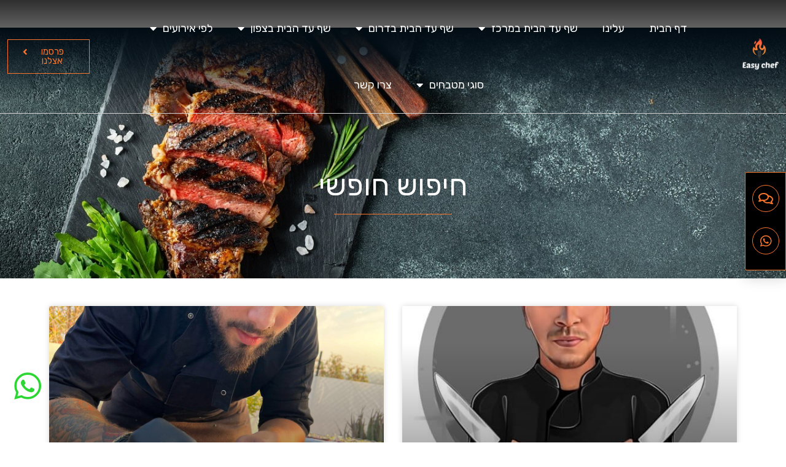

--- FILE ---
content_type: text/html; charset=UTF-8
request_url: https://www.easychef.co.il/chef-cat/%D7%A9%D7%A3-%D7%A2%D7%93-%D7%94%D7%91%D7%99%D7%AA-%D7%91%D7%A0%D7%A6%D7%A8%D7%AA/
body_size: 30869
content:
<!doctype html>
<html dir="rtl" lang="he-IL">
<head>
	<meta charset="UTF-8">
		<meta name="viewport" content="width=device-width, initial-scale=1">
	<link rel="profile" href="https://gmpg.org/xfn/11">
	<meta name='robots' content='index, follow, max-image-preview:large, max-snippet:-1, max-video-preview:-1' />

	<!-- This site is optimized with the Yoast SEO plugin v18.3 - https://yoast.com/wordpress/plugins/seo/ -->
	<title>ארכיון שף עד הבית בנצרת - Easy chef</title>
	<link rel="canonical" href="https://www.easychef.co.il/chef-cat/שף-עד-הבית-בנצרת/" />
	<link rel="next" href="https://www.easychef.co.il/chef-cat/%d7%a9%d7%a3-%d7%a2%d7%93-%d7%94%d7%91%d7%99%d7%aa-%d7%91%d7%a0%d7%a6%d7%a8%d7%aa/page/2/" />
	<meta property="og:locale" content="he_IL" />
	<meta property="og:type" content="article" />
	<meta property="og:title" content="ארכיון שף עד הבית בנצרת - Easy chef" />
	<meta property="og:url" content="https://www.easychef.co.il/chef-cat/שף-עד-הבית-בנצרת/" />
	<meta property="og:site_name" content="Easy chef" />
	<meta name="twitter:card" content="summary_large_image" />
	<script type="application/ld+json" class="yoast-schema-graph">{"@context":"https://schema.org","@graph":[{"@type":"Organization","@id":"https://www.easychef.co.il/#organization","name":"Easy Chef","url":"https://www.easychef.co.il/","sameAs":[],"logo":{"@type":"ImageObject","@id":"https://www.easychef.co.il/#logo","inLanguage":"he-IL","url":"https://www.easychef.co.il/wp-content/uploads/2021/03/cropped-Photo_1615812874671-1.png","contentUrl":"https://www.easychef.co.il/wp-content/uploads/2021/03/cropped-Photo_1615812874671-1.png","width":2048,"height":1513,"caption":"Easy Chef"},"image":{"@id":"https://www.easychef.co.il/#logo"}},{"@type":"WebSite","@id":"https://www.easychef.co.il/#website","url":"https://www.easychef.co.il/","name":"Easy chef","description":"","publisher":{"@id":"https://www.easychef.co.il/#organization"},"potentialAction":[{"@type":"SearchAction","target":{"@type":"EntryPoint","urlTemplate":"https://www.easychef.co.il/?s={search_term_string}"},"query-input":"required name=search_term_string"}],"inLanguage":"he-IL"},{"@type":"CollectionPage","@id":"https://www.easychef.co.il/chef-cat/%d7%a9%d7%a3-%d7%a2%d7%93-%d7%94%d7%91%d7%99%d7%aa-%d7%91%d7%a0%d7%a6%d7%a8%d7%aa/#webpage","url":"https://www.easychef.co.il/chef-cat/%d7%a9%d7%a3-%d7%a2%d7%93-%d7%94%d7%91%d7%99%d7%aa-%d7%91%d7%a0%d7%a6%d7%a8%d7%aa/","name":"ארכיון שף עד הבית בנצרת - Easy chef","isPartOf":{"@id":"https://www.easychef.co.il/#website"},"breadcrumb":{"@id":"https://www.easychef.co.il/chef-cat/%d7%a9%d7%a3-%d7%a2%d7%93-%d7%94%d7%91%d7%99%d7%aa-%d7%91%d7%a0%d7%a6%d7%a8%d7%aa/#breadcrumb"},"inLanguage":"he-IL","potentialAction":[{"@type":"ReadAction","target":["https://www.easychef.co.il/chef-cat/%d7%a9%d7%a3-%d7%a2%d7%93-%d7%94%d7%91%d7%99%d7%aa-%d7%91%d7%a0%d7%a6%d7%a8%d7%aa/"]}]},{"@type":"BreadcrumbList","@id":"https://www.easychef.co.il/chef-cat/%d7%a9%d7%a3-%d7%a2%d7%93-%d7%94%d7%91%d7%99%d7%aa-%d7%91%d7%a0%d7%a6%d7%a8%d7%aa/#breadcrumb","itemListElement":[{"@type":"ListItem","position":1,"name":"דף הבית","item":"https://www.easychef.co.il/"},{"@type":"ListItem","position":2,"name":"שף עד הבית בצפון","item":"https://www.easychef.co.il/chef-cat/%d7%a9%d7%a3-%d7%a2%d7%93-%d7%94%d7%91%d7%99%d7%aa-%d7%91%d7%a6%d7%a4%d7%95%d7%9f/"},{"@type":"ListItem","position":3,"name":"שף עד הבית בנצרת"}]}]}</script>
	<!-- / Yoast SEO plugin. -->


<link rel='dns-prefetch' href='//cdn.enable.co.il' />
<link rel='dns-prefetch' href='//www.easychef.co.il' />
<link rel="alternate" type="application/rss+xml" title="Easy chef &laquo; פיד‏" href="https://www.easychef.co.il/feed/" />
<link rel="alternate" type="application/rss+xml" title="Easy chef &laquo; פיד תגובות‏" href="https://www.easychef.co.il/comments/feed/" />
<link rel="alternate" type="application/rss+xml" title="Easy chef &laquo; פיד קטגוריית שף שף עד הבית בנצרת" href="https://www.easychef.co.il/chef-cat/%d7%a9%d7%a3-%d7%a2%d7%93-%d7%94%d7%91%d7%99%d7%aa-%d7%91%d7%a0%d7%a6%d7%a8%d7%aa/feed/" />
<style id='wp-img-auto-sizes-contain-inline-css' type='text/css'>
img:is([sizes=auto i],[sizes^="auto," i]){contain-intrinsic-size:3000px 1500px}
/*# sourceURL=wp-img-auto-sizes-contain-inline-css */
</style>
<link rel='stylesheet' id='sbi_styles-css' href='https://www.easychef.co.il/wp-content/plugins/instagram-feed/css/sbi-styles.min.css?ver=6.0.4' type='text/css' media='all' />
<style id='wp-emoji-styles-inline-css' type='text/css'>

	img.wp-smiley, img.emoji {
		display: inline !important;
		border: none !important;
		box-shadow: none !important;
		height: 1em !important;
		width: 1em !important;
		margin: 0 0.07em !important;
		vertical-align: -0.1em !important;
		background: none !important;
		padding: 0 !important;
	}
/*# sourceURL=wp-emoji-styles-inline-css */
</style>
<link rel='stylesheet' id='wp-block-library-rtl-css' href='https://www.easychef.co.il/wp-includes/css/dist/block-library/style-rtl.min.css?ver=6.9' type='text/css' media='all' />
<style id='global-styles-inline-css' type='text/css'>
:root{--wp--preset--aspect-ratio--square: 1;--wp--preset--aspect-ratio--4-3: 4/3;--wp--preset--aspect-ratio--3-4: 3/4;--wp--preset--aspect-ratio--3-2: 3/2;--wp--preset--aspect-ratio--2-3: 2/3;--wp--preset--aspect-ratio--16-9: 16/9;--wp--preset--aspect-ratio--9-16: 9/16;--wp--preset--color--black: #000000;--wp--preset--color--cyan-bluish-gray: #abb8c3;--wp--preset--color--white: #ffffff;--wp--preset--color--pale-pink: #f78da7;--wp--preset--color--vivid-red: #cf2e2e;--wp--preset--color--luminous-vivid-orange: #ff6900;--wp--preset--color--luminous-vivid-amber: #fcb900;--wp--preset--color--light-green-cyan: #7bdcb5;--wp--preset--color--vivid-green-cyan: #00d084;--wp--preset--color--pale-cyan-blue: #8ed1fc;--wp--preset--color--vivid-cyan-blue: #0693e3;--wp--preset--color--vivid-purple: #9b51e0;--wp--preset--gradient--vivid-cyan-blue-to-vivid-purple: linear-gradient(135deg,rgb(6,147,227) 0%,rgb(155,81,224) 100%);--wp--preset--gradient--light-green-cyan-to-vivid-green-cyan: linear-gradient(135deg,rgb(122,220,180) 0%,rgb(0,208,130) 100%);--wp--preset--gradient--luminous-vivid-amber-to-luminous-vivid-orange: linear-gradient(135deg,rgb(252,185,0) 0%,rgb(255,105,0) 100%);--wp--preset--gradient--luminous-vivid-orange-to-vivid-red: linear-gradient(135deg,rgb(255,105,0) 0%,rgb(207,46,46) 100%);--wp--preset--gradient--very-light-gray-to-cyan-bluish-gray: linear-gradient(135deg,rgb(238,238,238) 0%,rgb(169,184,195) 100%);--wp--preset--gradient--cool-to-warm-spectrum: linear-gradient(135deg,rgb(74,234,220) 0%,rgb(151,120,209) 20%,rgb(207,42,186) 40%,rgb(238,44,130) 60%,rgb(251,105,98) 80%,rgb(254,248,76) 100%);--wp--preset--gradient--blush-light-purple: linear-gradient(135deg,rgb(255,206,236) 0%,rgb(152,150,240) 100%);--wp--preset--gradient--blush-bordeaux: linear-gradient(135deg,rgb(254,205,165) 0%,rgb(254,45,45) 50%,rgb(107,0,62) 100%);--wp--preset--gradient--luminous-dusk: linear-gradient(135deg,rgb(255,203,112) 0%,rgb(199,81,192) 50%,rgb(65,88,208) 100%);--wp--preset--gradient--pale-ocean: linear-gradient(135deg,rgb(255,245,203) 0%,rgb(182,227,212) 50%,rgb(51,167,181) 100%);--wp--preset--gradient--electric-grass: linear-gradient(135deg,rgb(202,248,128) 0%,rgb(113,206,126) 100%);--wp--preset--gradient--midnight: linear-gradient(135deg,rgb(2,3,129) 0%,rgb(40,116,252) 100%);--wp--preset--font-size--small: 13px;--wp--preset--font-size--medium: 20px;--wp--preset--font-size--large: 36px;--wp--preset--font-size--x-large: 42px;--wp--preset--spacing--20: 0.44rem;--wp--preset--spacing--30: 0.67rem;--wp--preset--spacing--40: 1rem;--wp--preset--spacing--50: 1.5rem;--wp--preset--spacing--60: 2.25rem;--wp--preset--spacing--70: 3.38rem;--wp--preset--spacing--80: 5.06rem;--wp--preset--shadow--natural: 6px 6px 9px rgba(0, 0, 0, 0.2);--wp--preset--shadow--deep: 12px 12px 50px rgba(0, 0, 0, 0.4);--wp--preset--shadow--sharp: 6px 6px 0px rgba(0, 0, 0, 0.2);--wp--preset--shadow--outlined: 6px 6px 0px -3px rgb(255, 255, 255), 6px 6px rgb(0, 0, 0);--wp--preset--shadow--crisp: 6px 6px 0px rgb(0, 0, 0);}:where(.is-layout-flex){gap: 0.5em;}:where(.is-layout-grid){gap: 0.5em;}body .is-layout-flex{display: flex;}.is-layout-flex{flex-wrap: wrap;align-items: center;}.is-layout-flex > :is(*, div){margin: 0;}body .is-layout-grid{display: grid;}.is-layout-grid > :is(*, div){margin: 0;}:where(.wp-block-columns.is-layout-flex){gap: 2em;}:where(.wp-block-columns.is-layout-grid){gap: 2em;}:where(.wp-block-post-template.is-layout-flex){gap: 1.25em;}:where(.wp-block-post-template.is-layout-grid){gap: 1.25em;}.has-black-color{color: var(--wp--preset--color--black) !important;}.has-cyan-bluish-gray-color{color: var(--wp--preset--color--cyan-bluish-gray) !important;}.has-white-color{color: var(--wp--preset--color--white) !important;}.has-pale-pink-color{color: var(--wp--preset--color--pale-pink) !important;}.has-vivid-red-color{color: var(--wp--preset--color--vivid-red) !important;}.has-luminous-vivid-orange-color{color: var(--wp--preset--color--luminous-vivid-orange) !important;}.has-luminous-vivid-amber-color{color: var(--wp--preset--color--luminous-vivid-amber) !important;}.has-light-green-cyan-color{color: var(--wp--preset--color--light-green-cyan) !important;}.has-vivid-green-cyan-color{color: var(--wp--preset--color--vivid-green-cyan) !important;}.has-pale-cyan-blue-color{color: var(--wp--preset--color--pale-cyan-blue) !important;}.has-vivid-cyan-blue-color{color: var(--wp--preset--color--vivid-cyan-blue) !important;}.has-vivid-purple-color{color: var(--wp--preset--color--vivid-purple) !important;}.has-black-background-color{background-color: var(--wp--preset--color--black) !important;}.has-cyan-bluish-gray-background-color{background-color: var(--wp--preset--color--cyan-bluish-gray) !important;}.has-white-background-color{background-color: var(--wp--preset--color--white) !important;}.has-pale-pink-background-color{background-color: var(--wp--preset--color--pale-pink) !important;}.has-vivid-red-background-color{background-color: var(--wp--preset--color--vivid-red) !important;}.has-luminous-vivid-orange-background-color{background-color: var(--wp--preset--color--luminous-vivid-orange) !important;}.has-luminous-vivid-amber-background-color{background-color: var(--wp--preset--color--luminous-vivid-amber) !important;}.has-light-green-cyan-background-color{background-color: var(--wp--preset--color--light-green-cyan) !important;}.has-vivid-green-cyan-background-color{background-color: var(--wp--preset--color--vivid-green-cyan) !important;}.has-pale-cyan-blue-background-color{background-color: var(--wp--preset--color--pale-cyan-blue) !important;}.has-vivid-cyan-blue-background-color{background-color: var(--wp--preset--color--vivid-cyan-blue) !important;}.has-vivid-purple-background-color{background-color: var(--wp--preset--color--vivid-purple) !important;}.has-black-border-color{border-color: var(--wp--preset--color--black) !important;}.has-cyan-bluish-gray-border-color{border-color: var(--wp--preset--color--cyan-bluish-gray) !important;}.has-white-border-color{border-color: var(--wp--preset--color--white) !important;}.has-pale-pink-border-color{border-color: var(--wp--preset--color--pale-pink) !important;}.has-vivid-red-border-color{border-color: var(--wp--preset--color--vivid-red) !important;}.has-luminous-vivid-orange-border-color{border-color: var(--wp--preset--color--luminous-vivid-orange) !important;}.has-luminous-vivid-amber-border-color{border-color: var(--wp--preset--color--luminous-vivid-amber) !important;}.has-light-green-cyan-border-color{border-color: var(--wp--preset--color--light-green-cyan) !important;}.has-vivid-green-cyan-border-color{border-color: var(--wp--preset--color--vivid-green-cyan) !important;}.has-pale-cyan-blue-border-color{border-color: var(--wp--preset--color--pale-cyan-blue) !important;}.has-vivid-cyan-blue-border-color{border-color: var(--wp--preset--color--vivid-cyan-blue) !important;}.has-vivid-purple-border-color{border-color: var(--wp--preset--color--vivid-purple) !important;}.has-vivid-cyan-blue-to-vivid-purple-gradient-background{background: var(--wp--preset--gradient--vivid-cyan-blue-to-vivid-purple) !important;}.has-light-green-cyan-to-vivid-green-cyan-gradient-background{background: var(--wp--preset--gradient--light-green-cyan-to-vivid-green-cyan) !important;}.has-luminous-vivid-amber-to-luminous-vivid-orange-gradient-background{background: var(--wp--preset--gradient--luminous-vivid-amber-to-luminous-vivid-orange) !important;}.has-luminous-vivid-orange-to-vivid-red-gradient-background{background: var(--wp--preset--gradient--luminous-vivid-orange-to-vivid-red) !important;}.has-very-light-gray-to-cyan-bluish-gray-gradient-background{background: var(--wp--preset--gradient--very-light-gray-to-cyan-bluish-gray) !important;}.has-cool-to-warm-spectrum-gradient-background{background: var(--wp--preset--gradient--cool-to-warm-spectrum) !important;}.has-blush-light-purple-gradient-background{background: var(--wp--preset--gradient--blush-light-purple) !important;}.has-blush-bordeaux-gradient-background{background: var(--wp--preset--gradient--blush-bordeaux) !important;}.has-luminous-dusk-gradient-background{background: var(--wp--preset--gradient--luminous-dusk) !important;}.has-pale-ocean-gradient-background{background: var(--wp--preset--gradient--pale-ocean) !important;}.has-electric-grass-gradient-background{background: var(--wp--preset--gradient--electric-grass) !important;}.has-midnight-gradient-background{background: var(--wp--preset--gradient--midnight) !important;}.has-small-font-size{font-size: var(--wp--preset--font-size--small) !important;}.has-medium-font-size{font-size: var(--wp--preset--font-size--medium) !important;}.has-large-font-size{font-size: var(--wp--preset--font-size--large) !important;}.has-x-large-font-size{font-size: var(--wp--preset--font-size--x-large) !important;}
/*# sourceURL=global-styles-inline-css */
</style>

<style id='classic-theme-styles-inline-css' type='text/css'>
/*! This file is auto-generated */
.wp-block-button__link{color:#fff;background-color:#32373c;border-radius:9999px;box-shadow:none;text-decoration:none;padding:calc(.667em + 2px) calc(1.333em + 2px);font-size:1.125em}.wp-block-file__button{background:#32373c;color:#fff;text-decoration:none}
/*# sourceURL=/wp-includes/css/classic-themes.min.css */
</style>
<link rel='stylesheet' id='jet-engine-frontend-css' href='https://www.easychef.co.il/wp-content/plugins/jet-engine/assets/css/frontend.css?ver=2.11.5' type='text/css' media='all' />
<link rel='stylesheet' id='hello-elementor-css' href='https://www.easychef.co.il/wp-content/themes/hello-elementor/style.min.css?ver=2.5.0' type='text/css' media='all' />
<link rel='stylesheet' id='hello-elementor-child-css' href='https://www.easychef.co.il/wp-content/themes/hello-theme-child-master/style.css?ver=1.0.0' type='text/css' media='all' />
<link rel='stylesheet' id='hello-elementor-theme-style-css' href='https://www.easychef.co.il/wp-content/themes/hello-elementor/theme.min.css?ver=2.5.0' type='text/css' media='all' />
<link rel='stylesheet' id='elementor-icons-css' href='https://www.easychef.co.il/wp-content/plugins/elementor/assets/lib/eicons/css/elementor-icons.min.css?ver=5.14.0' type='text/css' media='all' />
<link rel='stylesheet' id='elementor-frontend-css' href='https://www.easychef.co.il/wp-content/plugins/elementor/assets/css/frontend-rtl.min.css?ver=3.5.6' type='text/css' media='all' />
<link rel='stylesheet' id='elementor-post-4-css' href='https://www.easychef.co.il/wp-content/uploads/elementor/css/post-4.css?ver=1647497217' type='text/css' media='all' />
<link rel='stylesheet' id='elementor-pro-css' href='https://www.easychef.co.il/wp-content/plugins/elementor-pro/assets/css/frontend-rtl.min.css?ver=3.6.4' type='text/css' media='all' />
<link rel='stylesheet' id='jet-search-css' href='https://www.easychef.co.il/wp-content/plugins/jet-search/assets/css/jet-search.css?ver=2.1.15' type='text/css' media='all' />
<link rel='stylesheet' id='elementor-global-css' href='https://www.easychef.co.il/wp-content/uploads/elementor/css/global.css?ver=1647497217' type='text/css' media='all' />
<link rel='stylesheet' id='elementor-post-25-css' href='https://www.easychef.co.il/wp-content/uploads/elementor/css/post-25.css?ver=1659878727' type='text/css' media='all' />
<link rel='stylesheet' id='elementor-post-142-css' href='https://www.easychef.co.il/wp-content/uploads/elementor/css/post-142.css?ver=1755684434' type='text/css' media='all' />
<link rel='stylesheet' id='elementor-post-4759-css' href='https://www.easychef.co.il/wp-content/uploads/elementor/css/post-4759.css?ver=1647499888' type='text/css' media='all' />
<link rel='stylesheet' id='elementor-post-1604-css' href='https://www.easychef.co.il/wp-content/uploads/elementor/css/post-1604.css?ver=1647497217' type='text/css' media='all' />
<link rel='stylesheet' id='google-fonts-1-css' href='https://fonts.googleapis.com/css?family=Roboto%3A100%2C100italic%2C200%2C200italic%2C300%2C300italic%2C400%2C400italic%2C500%2C500italic%2C600%2C600italic%2C700%2C700italic%2C800%2C800italic%2C900%2C900italic%7CRoboto+Slab%3A100%2C100italic%2C200%2C200italic%2C300%2C300italic%2C400%2C400italic%2C500%2C500italic%2C600%2C600italic%2C700%2C700italic%2C800%2C800italic%2C900%2C900italic%7CRubik%3A100%2C100italic%2C200%2C200italic%2C300%2C300italic%2C400%2C400italic%2C500%2C500italic%2C600%2C600italic%2C700%2C700italic%2C800%2C800italic%2C900%2C900italic%7CHeebo%3A100%2C100italic%2C200%2C200italic%2C300%2C300italic%2C400%2C400italic%2C500%2C500italic%2C600%2C600italic%2C700%2C700italic%2C800%2C800italic%2C900%2C900italic%7CKrub%3A100%2C100italic%2C200%2C200italic%2C300%2C300italic%2C400%2C400italic%2C500%2C500italic%2C600%2C600italic%2C700%2C700italic%2C800%2C800italic%2C900%2C900italic&#038;display=auto&#038;subset=hebrew&#038;ver=6.9' type='text/css' media='all' />
<link rel='stylesheet' id='elementor-icons-shared-0-css' href='https://www.easychef.co.il/wp-content/plugins/elementor/assets/lib/font-awesome/css/fontawesome.min.css?ver=5.15.3' type='text/css' media='all' />
<link rel='stylesheet' id='elementor-icons-fa-solid-css' href='https://www.easychef.co.il/wp-content/plugins/elementor/assets/lib/font-awesome/css/solid.min.css?ver=5.15.3' type='text/css' media='all' />
<link rel='stylesheet' id='elementor-icons-fa-regular-css' href='https://www.easychef.co.il/wp-content/plugins/elementor/assets/lib/font-awesome/css/regular.min.css?ver=5.15.3' type='text/css' media='all' />
<link rel='stylesheet' id='elementor-icons-fa-brands-css' href='https://www.easychef.co.il/wp-content/plugins/elementor/assets/lib/font-awesome/css/brands.min.css?ver=5.15.3' type='text/css' media='all' />
<link rel="https://api.w.org/" href="https://www.easychef.co.il/wp-json/" /><link rel="alternate" title="JSON" type="application/json" href="https://www.easychef.co.il/wp-json/wp/v2/chef-cat/73" /><link rel="EditURI" type="application/rsd+xml" title="RSD" href="https://www.easychef.co.il/xmlrpc.php?rsd" />
<meta name="generator" content="WordPress 6.9" />
<!-- Global site tag (gtag.js) - Google Analytics -->
<script async src="https://www.googletagmanager.com/gtag/js?id=G-SLFKV6WXZQ"></script>
<script>
  window.dataLayer = window.dataLayer || [];
  function gtag(){dataLayer.push(arguments);}
  gtag('js', new Date());

  gtag('config', 'G-SLFKV6WXZQ');
</script>

<!-- Global site tag (gtag.js) - Google Analytics -->
<script async src="https://www.googletagmanager.com/gtag/js?id=UA-192533765-1"></script>
<script>
  window.dataLayer = window.dataLayer || [];
  function gtag(){dataLayer.push(arguments);}
  gtag('js', new Date());

  gtag('config', 'UA-192533765-1');
</script>

<!-- Hotjar Tracking Code for https://www.easychef.co.il/ -->
<!-- <script>
    (function(h,o,t,j,a,r){
        h.hj=h.hj||function(){(h.hj.q=h.hj.q||[]).push(arguments)};
        h._hjSettings={hjid:3113661,hjsv:6};
        a=o.getElementsByTagName('head')[0];
        r=o.createElement('script');r.async=1;
        r.src=t+h._hjSettings.hjid+j+h._hjSettings.hjsv;
        a.appendChild(r);
    })(window,document,'https://static.hotjar.com/c/hotjar-','.js?sv=');
</script> -->

<!-- Meta Pixel Code -->
<script>
!function(f,b,e,v,n,t,s)
{if(f.fbq)return;n=f.fbq=function(){n.callMethod?
n.callMethod.apply(n,arguments):n.queue.push(arguments)};
if(!f._fbq)f._fbq=n;n.push=n;n.loaded=!0;n.version='2.0';
n.queue=[];t=b.createElement(e);t.async=!0;
t.src=v;s=b.getElementsByTagName(e)[0];
s.parentNode.insertBefore(t,s)}(window, document,'script',
'https://connect.facebook.net/en_US/fbevents.js');
fbq('init', '132587229896706');
fbq('track', 'PageView');
</script>
<noscript><img height="1" width="1" style="display:none"
src="https://www.facebook.com/tr?id=132587229896706&ev=PageView&noscript=1"
/></noscript>
<!-- End Meta Pixel Code -->

<script src="https://analytics.ahrefs.com/analytics.js" data-key="nY8B3N04EryNJd33q3X44Q" async></script>

<!-- Hotjar Tracking Code for easychef -->
<script>
    (function (c, s, q, u, a, r, e) {
        c.hj=c.hj||function(){(c.hj.q=c.hj.q||[]).push(arguments)};
        c._hjSettings = { hjid: a };
        r = s.getElementsByTagName('head')[0];
        e = s.createElement('script');
        e.async = true;
        e.src = q + c._hjSettings.hjid + u;
        r.appendChild(e);
    })(window, document, 'https://static.hj.contentsquare.net/c/csq-', '.js', 5266565);
</script><link rel="icon" href="https://www.easychef.co.il/wp-content/uploads/2021/03/cropped-Photo_1615812874671-1-1-32x32.png" sizes="32x32" />
<link rel="icon" href="https://www.easychef.co.il/wp-content/uploads/2021/03/cropped-Photo_1615812874671-1-1-192x192.png" sizes="192x192" />
<link rel="apple-touch-icon" href="https://www.easychef.co.il/wp-content/uploads/2021/03/cropped-Photo_1615812874671-1-1-180x180.png" />
<meta name="msapplication-TileImage" content="https://www.easychef.co.il/wp-content/uploads/2021/03/cropped-Photo_1615812874671-1-1-270x270.png" />
<link rel='stylesheet' id='elementor-post-1608-css' href='https://www.easychef.co.il/wp-content/uploads/elementor/css/post-1608.css?ver=1647497219' type='text/css' media='all' />
<link rel='stylesheet' id='e-animations-css' href='https://www.easychef.co.il/wp-content/plugins/elementor/assets/lib/animations/animations.min.css?ver=3.5.6' type='text/css' media='all' />
</head>
<body class="rtl archive tax-chef-cat term-73 wp-custom-logo wp-theme-hello-elementor wp-child-theme-hello-theme-child-master elementor-default elementor-template-full-width elementor-kit-4 elementor-page-4759">

		<div data-elementor-type="header" data-elementor-id="25" class="elementor elementor-25 elementor-location-header" data-elementor-settings="[]">
								<header class="elementor-section elementor-top-section elementor-element elementor-element-ec84b3 elementor-section-content-middle elementor-section-boxed elementor-section-height-default elementor-section-height-default" data-id="ec84b3" data-element_type="section" data-settings="{&quot;background_background&quot;:&quot;classic&quot;,&quot;sticky&quot;:&quot;top&quot;,&quot;sticky_effects_offset&quot;:1,&quot;sticky_on&quot;:[&quot;desktop&quot;,&quot;tablet&quot;,&quot;mobile&quot;],&quot;sticky_offset&quot;:0}">
							<div class="elementor-background-overlay"></div>
							<div class="elementor-container elementor-column-gap-no">
					<div class="elementor-column elementor-col-33 elementor-top-column elementor-element elementor-element-0d9e82d" data-id="0d9e82d" data-element_type="column">
			<div class="elementor-widget-wrap elementor-element-populated">
								<div class="elementor-element elementor-element-e2b8499 elementor-widget elementor-widget-theme-site-logo elementor-widget-image" data-id="e2b8499" data-element_type="widget" data-widget_type="theme-site-logo.default">
				<div class="elementor-widget-container">
																<a href="https://www.easychef.co.il">
							<img width="2048" height="1513" src="https://www.easychef.co.il/wp-content/uploads/2021/03/cropped-Photo_1615812874671-1.png" class="attachment-full size-full" alt="" srcset="https://www.easychef.co.il/wp-content/uploads/2021/03/cropped-Photo_1615812874671-1.png 2048w, https://www.easychef.co.il/wp-content/uploads/2021/03/cropped-Photo_1615812874671-1-300x222.png 300w, https://www.easychef.co.il/wp-content/uploads/2021/03/cropped-Photo_1615812874671-1-1024x757.png 1024w, https://www.easychef.co.il/wp-content/uploads/2021/03/cropped-Photo_1615812874671-1-768x567.png 768w, https://www.easychef.co.il/wp-content/uploads/2021/03/cropped-Photo_1615812874671-1-1536x1135.png 1536w" sizes="(max-width: 2048px) 100vw, 2048px" />								</a>
															</div>
				</div>
					</div>
		</div>
				<div class="elementor-column elementor-col-33 elementor-top-column elementor-element elementor-element-53bc75c" data-id="53bc75c" data-element_type="column">
			<div class="elementor-widget-wrap elementor-element-populated">
								<div class="elementor-element elementor-element-c67bcbe elementor-nav-menu--stretch elementor-nav-menu__align-center elementor-nav-menu--dropdown-tablet elementor-nav-menu__text-align-aside elementor-nav-menu--toggle elementor-nav-menu--burger elementor-widget elementor-widget-nav-menu" data-id="c67bcbe" data-element_type="widget" data-settings="{&quot;full_width&quot;:&quot;stretch&quot;,&quot;layout&quot;:&quot;horizontal&quot;,&quot;submenu_icon&quot;:{&quot;value&quot;:&quot;&lt;i class=\&quot;fas fa-caret-down\&quot;&gt;&lt;\/i&gt;&quot;,&quot;library&quot;:&quot;fa-solid&quot;},&quot;toggle&quot;:&quot;burger&quot;}" data-widget_type="nav-menu.default">
				<div class="elementor-widget-container">
						<nav migration_allowed="1" migrated="0" role="navigation" class="elementor-nav-menu--main elementor-nav-menu__container elementor-nav-menu--layout-horizontal e--pointer-underline e--animation-slide">
				<ul id="menu-1-c67bcbe" class="elementor-nav-menu"><li class="menu-item menu-item-type-post_type menu-item-object-page menu-item-home menu-item-326"><a href="https://www.easychef.co.il/" class="elementor-item">דף הבית</a></li>
<li class="menu-item menu-item-type-post_type menu-item-object-page menu-item-591"><a href="https://www.easychef.co.il/%d7%a7%d7%a6%d7%aa-%d7%a2%d7%9c%d7%99%d7%a0%d7%95/" class="elementor-item">עלינו</a></li>
<li class="menu-item menu-item-type-post_type menu-item-object-page menu-item-has-children menu-item-593"><a href="https://www.easychef.co.il/%d7%a9%d7%a3-%d7%a2%d7%93-%d7%94%d7%91%d7%99%d7%aa-%d7%91%d7%9e%d7%a8%d7%9b%d7%96/" class="elementor-item">שף עד הבית במרכז</a>
<ul class="sub-menu elementor-nav-menu--dropdown">
	<li class="menu-item menu-item-type-custom menu-item-object-custom menu-item-has-children menu-item-777"><a href="#" class="elementor-sub-item elementor-item-anchor">ערי גוש דן</a>
	<ul class="sub-menu elementor-nav-menu--dropdown">
		<li class="menu-item menu-item-type-post_type menu-item-object-page menu-item-940"><a href="https://www.easychef.co.il/%d7%a9%d7%a3-%d7%a2%d7%93-%d7%94%d7%91%d7%99%d7%aa-%d7%91%d7%9e%d7%a8%d7%9b%d7%96/%d7%a9%d7%a3-%d7%a2%d7%93-%d7%94%d7%91%d7%99%d7%aa-%d7%91%d7%aa%d7%9c-%d7%90%d7%91%d7%99%d7%91/" class="elementor-sub-item">שף עד הבית בתל אביב</a></li>
		<li class="menu-item menu-item-type-post_type menu-item-object-page menu-item-946"><a href="https://www.easychef.co.il/%d7%a9%d7%a3-%d7%a2%d7%93-%d7%94%d7%91%d7%99%d7%aa-%d7%91%d7%9e%d7%a8%d7%9b%d7%96/%d7%a9%d7%a3-%d7%a2%d7%93-%d7%94%d7%91%d7%99%d7%aa-%d7%91%d7%a8%d7%9e%d7%aa-%d7%92%d7%9f/" class="elementor-sub-item">שף עד הבית ברמת גן</a></li>
		<li class="menu-item menu-item-type-post_type menu-item-object-page menu-item-958"><a href="https://www.easychef.co.il/%d7%a9%d7%a3-%d7%a2%d7%93-%d7%94%d7%91%d7%99%d7%aa-%d7%91%d7%9e%d7%a8%d7%9b%d7%96/%d7%a9%d7%a3-%d7%a2%d7%93-%d7%94%d7%91%d7%99%d7%aa-%d7%91%d7%92%d7%91%d7%a2%d7%aa%d7%99%d7%99%d7%9d/" class="elementor-sub-item">שף עד הבית בגבעתיים</a></li>
		<li class="menu-item menu-item-type-post_type menu-item-object-page menu-item-1419"><a href="https://www.easychef.co.il/%d7%a9%d7%a3-%d7%a2%d7%93-%d7%94%d7%91%d7%99%d7%aa-%d7%91%d7%9e%d7%a8%d7%9b%d7%96/%d7%a9%d7%a3-%d7%a2%d7%93-%d7%94%d7%91%d7%99%d7%aa-%d7%91%d7%97%d7%95%d7%9c%d7%95%d7%9f/" class="elementor-sub-item">שף עד הבית בחולון</a></li>
		<li class="menu-item menu-item-type-post_type menu-item-object-page menu-item-1425"><a href="https://www.easychef.co.il/%d7%a9%d7%a3-%d7%a2%d7%93-%d7%94%d7%91%d7%99%d7%aa-%d7%91%d7%9e%d7%a8%d7%9b%d7%96/%d7%a9%d7%a3-%d7%a2%d7%93-%d7%94%d7%91%d7%99%d7%aa-%d7%91%d7%91%d7%aa-%d7%99%d7%9d/" class="elementor-sub-item">שף עד הבית בבת ים</a></li>
		<li class="menu-item menu-item-type-post_type menu-item-object-page menu-item-967"><a href="https://www.easychef.co.il/%d7%a9%d7%a3-%d7%a2%d7%93-%d7%94%d7%91%d7%99%d7%aa-%d7%91%d7%9e%d7%a8%d7%9b%d7%96/%d7%a9%d7%a3-%d7%a2%d7%93-%d7%94%d7%91%d7%99%d7%aa-%d7%91%d7%a8%d7%90%d7%a9%d7%95%d7%9f-%d7%9c%d7%a6%d7%99%d7%95%d7%9f/" class="elementor-sub-item">שף עד הבית בראשון לציון</a></li>
		<li class="menu-item menu-item-type-post_type menu-item-object-page menu-item-1434"><a href="https://www.easychef.co.il/%d7%a9%d7%a3-%d7%a2%d7%93-%d7%94%d7%91%d7%99%d7%aa-%d7%91%d7%9e%d7%a8%d7%9b%d7%96/%d7%a9%d7%a3-%d7%a2%d7%93-%d7%94%d7%91%d7%99%d7%aa-%d7%91%d7%90%d7%96%d7%95%d7%a8/" class="elementor-sub-item">שף עד הבית באזור</a></li>
		<li class="menu-item menu-item-type-post_type menu-item-object-page menu-item-1440"><a href="https://www.easychef.co.il/%d7%a9%d7%a3-%d7%a2%d7%93-%d7%94%d7%91%d7%99%d7%aa-%d7%91%d7%9e%d7%a8%d7%9b%d7%96/%d7%a9%d7%a3-%d7%a2%d7%93-%d7%94%d7%91%d7%99%d7%aa-%d7%91%d7%a8%d7%9e%d7%9c%d7%94/" class="elementor-sub-item">שף עד הבית ברמלה</a></li>
		<li class="menu-item menu-item-type-post_type menu-item-object-page menu-item-1446"><a href="https://www.easychef.co.il/%d7%a9%d7%a3-%d7%a2%d7%93-%d7%94%d7%91%d7%99%d7%aa-%d7%91%d7%9e%d7%a8%d7%9b%d7%96/%d7%a9%d7%a3-%d7%a2%d7%93-%d7%94%d7%91%d7%99%d7%aa-%d7%91%d7%9c%d7%95%d7%93/" class="elementor-sub-item">שף עד הבית בלוד</a></li>
		<li class="menu-item menu-item-type-post_type menu-item-object-page menu-item-1452"><a href="https://www.easychef.co.il/%d7%a9%d7%a3-%d7%a2%d7%93-%d7%94%d7%91%d7%99%d7%aa-%d7%91%d7%9e%d7%a8%d7%9b%d7%96/%d7%a9%d7%a3-%d7%a2%d7%93-%d7%94%d7%91%d7%99%d7%aa-%d7%91%d7%90%d7%95%d7%a8-%d7%99%d7%94%d7%95%d7%93%d7%94/" class="elementor-sub-item">שף עד הבית באור יהודה</a></li>
		<li class="menu-item menu-item-type-post_type menu-item-object-page menu-item-1458"><a href="https://www.easychef.co.il/%d7%a9%d7%a3-%d7%a2%d7%93-%d7%94%d7%91%d7%99%d7%aa-%d7%91%d7%9e%d7%a8%d7%9b%d7%96/%d7%a9%d7%a3-%d7%a2%d7%93-%d7%94%d7%91%d7%99%d7%aa-%d7%91%d7%99%d7%94%d7%95%d7%93/" class="elementor-sub-item">שף עד הבית ביהוד</a></li>
		<li class="menu-item menu-item-type-post_type menu-item-object-page menu-item-1464"><a href="https://www.easychef.co.il/%d7%a9%d7%a3-%d7%a2%d7%93-%d7%94%d7%91%d7%99%d7%aa-%d7%91%d7%9e%d7%a8%d7%9b%d7%96/%d7%a9%d7%a3-%d7%a2%d7%93-%d7%94%d7%91%d7%99%d7%aa-%d7%91%d7%a7%d7%a8%d7%99%d7%99%d7%aa-%d7%90%d7%95%d7%a0%d7%95/" class="elementor-sub-item">שף עד הבית בקריית אונו</a></li>
	</ul>
</li>
	<li class="menu-item menu-item-type-custom menu-item-object-custom menu-item-has-children menu-item-778"><a href="#" class="elementor-sub-item elementor-item-anchor">ערי השפלה</a>
	<ul class="sub-menu elementor-nav-menu--dropdown">
		<li class="menu-item menu-item-type-post_type menu-item-object-page menu-item-1196"><a href="https://www.easychef.co.il/%d7%a9%d7%a3-%d7%a2%d7%93-%d7%94%d7%91%d7%99%d7%aa-%d7%91%d7%9e%d7%a8%d7%9b%d7%96/%d7%a9%d7%a3-%d7%a2%d7%93-%d7%94%d7%91%d7%99%d7%aa-%d7%91%d7%a0%d7%a1-%d7%a6%d7%99%d7%95%d7%a0%d7%94/" class="elementor-sub-item">שף עד הבית בנס ציונה</a></li>
		<li class="menu-item menu-item-type-post_type menu-item-object-page menu-item-973"><a href="https://www.easychef.co.il/%d7%a9%d7%a3-%d7%a2%d7%93-%d7%94%d7%91%d7%99%d7%aa-%d7%91%d7%9e%d7%a8%d7%9b%d7%96/%d7%a9%d7%a3-%d7%a2%d7%93-%d7%94%d7%91%d7%99%d7%aa-%d7%91%d7%a8%d7%97%d7%95%d7%91%d7%95%d7%aa/" class="elementor-sub-item">שף עד הבית ברחובות</a></li>
		<li class="menu-item menu-item-type-post_type menu-item-object-page menu-item-1208"><a href="https://www.easychef.co.il/%d7%a9%d7%a3-%d7%a2%d7%93-%d7%94%d7%91%d7%99%d7%aa-%d7%91%d7%9e%d7%a8%d7%9b%d7%96/%d7%a9%d7%a3-%d7%a2%d7%93-%d7%94%d7%91%d7%99%d7%aa-%d7%91%d7%91%d7%90%d7%a8-%d7%99%d7%a2%d7%a7%d7%91/" class="elementor-sub-item">שף עד הבית בבאר יעקב</a></li>
		<li class="menu-item menu-item-type-post_type menu-item-object-page menu-item-1202"><a href="https://www.easychef.co.il/%d7%a9%d7%a3-%d7%a2%d7%93-%d7%94%d7%91%d7%99%d7%aa-%d7%91%d7%9e%d7%a8%d7%9b%d7%96/%d7%a9%d7%a3-%d7%a2%d7%93-%d7%94%d7%91%d7%99%d7%aa-%d7%91%d7%99%d7%91%d7%a0%d7%94/" class="elementor-sub-item">שף עד הבית ביבנה</a></li>
	</ul>
</li>
	<li class="menu-item menu-item-type-custom menu-item-object-custom menu-item-has-children menu-item-779"><a href="#" class="elementor-sub-item elementor-item-anchor">ערי השרון</a>
	<ul class="sub-menu elementor-nav-menu--dropdown">
		<li class="menu-item menu-item-type-post_type menu-item-object-page menu-item-1175"><a href="https://www.easychef.co.il/%d7%a9%d7%a3-%d7%a2%d7%93-%d7%94%d7%91%d7%99%d7%aa-%d7%91%d7%9e%d7%a8%d7%9b%d7%96/%d7%a9%d7%a3-%d7%a2%d7%93-%d7%94%d7%91%d7%99%d7%aa-%d7%91%d7%94%d7%a8%d7%a6%d7%9c%d7%99%d7%94/" class="elementor-sub-item">שף עד הבית בהרצליה</a></li>
		<li class="menu-item menu-item-type-post_type menu-item-object-page menu-item-1220"><a href="https://www.easychef.co.il/%d7%a9%d7%a3-%d7%a2%d7%93-%d7%94%d7%91%d7%99%d7%aa-%d7%91%d7%9e%d7%a8%d7%9b%d7%96/%d7%a9%d7%a3-%d7%a2%d7%93-%d7%94%d7%91%d7%99%d7%aa-%d7%91%d7%a8%d7%9e%d7%aa-%d7%94%d7%a9%d7%a8%d7%95%d7%9f/" class="elementor-sub-item">שף עד הבית ברמת השרון</a></li>
		<li class="menu-item menu-item-type-post_type menu-item-object-page menu-item-1028"><a href="https://www.easychef.co.il/%d7%a9%d7%a3-%d7%a2%d7%93-%d7%94%d7%91%d7%99%d7%aa-%d7%91%d7%9e%d7%a8%d7%9b%d7%96/%d7%a9%d7%a3-%d7%a2%d7%93-%d7%94%d7%91%d7%99%d7%aa-%d7%91%d7%a8%d7%a2%d7%a0%d7%a0%d7%94/" class="elementor-sub-item">שף עד הבית ברעננה</a></li>
		<li class="menu-item menu-item-type-post_type menu-item-object-page menu-item-1142"><a href="https://www.easychef.co.il/%d7%a9%d7%a3-%d7%a2%d7%93-%d7%94%d7%91%d7%99%d7%aa-%d7%91%d7%9e%d7%a8%d7%9b%d7%96/%d7%a9%d7%a3-%d7%a2%d7%93-%d7%94%d7%91%d7%99%d7%aa-%d7%91%d7%9b%d7%a4%d7%a8-%d7%a1%d7%91%d7%90/" class="elementor-sub-item">שף עד הבית בכפר סבא</a></li>
		<li class="menu-item menu-item-type-post_type menu-item-object-page menu-item-1148"><a href="https://www.easychef.co.il/%d7%a9%d7%a3-%d7%a2%d7%93-%d7%94%d7%91%d7%99%d7%aa-%d7%91%d7%9e%d7%a8%d7%9b%d7%96/%d7%a9%d7%a3-%d7%a2%d7%93-%d7%94%d7%91%d7%99%d7%aa-%d7%91%d7%94%d7%95%d7%93-%d7%94%d7%a9%d7%a8%d7%95%d7%9f/" class="elementor-sub-item">שף עד הבית בהוד השרון</a></li>
		<li class="menu-item menu-item-type-post_type menu-item-object-page menu-item-1214"><a href="https://www.easychef.co.il/%d7%a9%d7%a3-%d7%a2%d7%93-%d7%94%d7%91%d7%99%d7%aa-%d7%91%d7%9e%d7%a8%d7%9b%d7%96/%d7%a9%d7%a3-%d7%a2%d7%93-%d7%94%d7%91%d7%99%d7%aa-%d7%91%d7%a0%d7%aa%d7%a0%d7%99%d7%94/" class="elementor-sub-item">שף עד הבית בנתניה</a></li>
	</ul>
</li>
	<li class="menu-item menu-item-type-custom menu-item-object-custom menu-item-has-children menu-item-1178"><a href="#" class="elementor-sub-item elementor-item-anchor">ערי ירושלים</a>
	<ul class="sub-menu elementor-nav-menu--dropdown">
		<li class="menu-item menu-item-type-post_type menu-item-object-page menu-item-1186"><a href="https://www.easychef.co.il/%d7%a9%d7%a3-%d7%a2%d7%93-%d7%94%d7%91%d7%99%d7%aa-%d7%91%d7%9e%d7%a8%d7%9b%d7%96/%d7%a9%d7%a3-%d7%a2%d7%93-%d7%94%d7%91%d7%99%d7%aa-%d7%91%d7%99%d7%a8%d7%95%d7%a9%d7%9c%d7%99%d7%9d/" class="elementor-sub-item">שף עד הבית בירושלים</a></li>
	</ul>
</li>
</ul>
</li>
<li class="menu-item menu-item-type-post_type menu-item-object-page menu-item-has-children menu-item-592"><a href="https://www.easychef.co.il/%d7%a9%d7%a3-%d7%a2%d7%93-%d7%94%d7%91%d7%99%d7%aa-%d7%91%d7%93%d7%a8%d7%95%d7%9d/" class="elementor-item">שף עד הבית בדרום</a>
<ul class="sub-menu elementor-nav-menu--dropdown">
	<li class="menu-item menu-item-type-custom menu-item-object-custom menu-item-has-children menu-item-984"><a href="#" class="elementor-sub-item elementor-item-anchor">מישור החוף הדרומי</a>
	<ul class="sub-menu elementor-nav-menu--dropdown">
		<li class="menu-item menu-item-type-post_type menu-item-object-page menu-item-997"><a href="https://www.easychef.co.il/%d7%a9%d7%a3-%d7%a2%d7%93-%d7%94%d7%91%d7%99%d7%aa-%d7%91%d7%93%d7%a8%d7%95%d7%9d/%d7%a9%d7%a3-%d7%a2%d7%93-%d7%94%d7%91%d7%99%d7%aa-%d7%91%d7%90%d7%a9%d7%93%d7%95%d7%93/" class="elementor-sub-item">שף עד הבית באשדוד</a></li>
		<li class="menu-item menu-item-type-post_type menu-item-object-page menu-item-1003"><a href="https://www.easychef.co.il/%d7%a9%d7%a3-%d7%a2%d7%93-%d7%94%d7%91%d7%99%d7%aa-%d7%91%d7%93%d7%a8%d7%95%d7%9d/%d7%a9%d7%a3-%d7%a2%d7%93-%d7%94%d7%91%d7%99%d7%aa-%d7%91%d7%90%d7%a9%d7%a7%d7%9c%d7%95%d7%9f/" class="elementor-sub-item">שף עד הבית באשקלון</a></li>
	</ul>
</li>
	<li class="menu-item menu-item-type-custom menu-item-object-custom menu-item-has-children menu-item-1221"><a href="#" class="elementor-sub-item elementor-item-anchor">ערי הנגב</a>
	<ul class="sub-menu elementor-nav-menu--dropdown">
		<li class="menu-item menu-item-type-post_type menu-item-object-page menu-item-1474"><a href="https://www.easychef.co.il/%d7%a9%d7%a3-%d7%a2%d7%93-%d7%94%d7%91%d7%99%d7%aa-%d7%91%d7%93%d7%a8%d7%95%d7%9d/%d7%a9%d7%a3-%d7%a2%d7%93-%d7%94%d7%91%d7%99%d7%aa-%d7%91%d7%91%d7%90%d7%a8-%d7%a9%d7%91%d7%a2/" class="elementor-sub-item">שף עד הבית בבאר שבע</a></li>
		<li class="menu-item menu-item-type-post_type menu-item-object-page menu-item-1470"><a href="https://www.easychef.co.il/%d7%a9%d7%a3-%d7%a2%d7%93-%d7%94%d7%91%d7%99%d7%aa-%d7%91%d7%93%d7%a8%d7%95%d7%9d/%d7%a9%d7%a3-%d7%a2%d7%93-%d7%94%d7%91%d7%99%d7%aa-%d7%91%d7%a2%d7%a8%d7%93/" class="elementor-sub-item">שף עד הבית בערד</a></li>
		<li class="menu-item menu-item-type-post_type menu-item-object-page menu-item-1489"><a href="https://www.easychef.co.il/%d7%a9%d7%a3-%d7%a2%d7%93-%d7%94%d7%91%d7%99%d7%aa-%d7%91%d7%93%d7%a8%d7%95%d7%9d/%d7%a9%d7%a3-%d7%a2%d7%93-%d7%94%d7%91%d7%99%d7%aa-%d7%91%d7%90%d7%95%d7%a4%d7%a7%d7%99%d7%9d/" class="elementor-sub-item">שף עד הבית באופקים</a></li>
		<li class="menu-item menu-item-type-post_type menu-item-object-page menu-item-1495"><a href="https://www.easychef.co.il/%d7%a9%d7%a3-%d7%a2%d7%93-%d7%94%d7%91%d7%99%d7%aa-%d7%91%d7%93%d7%a8%d7%95%d7%9d/%d7%a9%d7%a3-%d7%a2%d7%93-%d7%94%d7%91%d7%99%d7%aa-%d7%91%d7%a7%d7%a8%d7%99%d7%99%d7%aa-%d7%9e%d7%9c%d7%90%d7%9b%d7%99/" class="elementor-sub-item">שף עד הבית בקריית מלאכי</a></li>
		<li class="menu-item menu-item-type-post_type menu-item-object-page menu-item-1510"><a href="https://www.easychef.co.il/%d7%a9%d7%a3-%d7%a2%d7%93-%d7%94%d7%91%d7%99%d7%aa-%d7%91%d7%93%d7%a8%d7%95%d7%9d/%d7%a9%d7%a3-%d7%a2%d7%93-%d7%94%d7%91%d7%99%d7%aa-%d7%91%d7%93%d7%99%d7%9e%d7%95%d7%a0%d7%94/" class="elementor-sub-item">שף עד הבית בדימונה</a></li>
		<li class="menu-item menu-item-type-post_type menu-item-object-page menu-item-1517"><a href="https://www.easychef.co.il/%d7%a9%d7%a3-%d7%a2%d7%93-%d7%94%d7%91%d7%99%d7%aa-%d7%91%d7%93%d7%a8%d7%95%d7%9d/%d7%a9%d7%a3-%d7%a2%d7%93-%d7%94%d7%91%d7%99%d7%aa-%d7%91%d7%a0%d7%aa%d7%99%d7%91%d7%95%d7%aa/" class="elementor-sub-item">שף עד הבית בנתיבות</a></li>
		<li class="menu-item menu-item-type-post_type menu-item-object-page menu-item-1523"><a href="https://www.easychef.co.il/%d7%a9%d7%a3-%d7%a2%d7%93-%d7%94%d7%91%d7%99%d7%aa-%d7%91%d7%93%d7%a8%d7%95%d7%9d/%d7%a9%d7%a3-%d7%a2%d7%93-%d7%94%d7%91%d7%99%d7%aa-%d7%91%d7%9e%d7%a6%d7%a4%d7%94-%d7%a8%d7%9e%d7%95%d7%9f/" class="elementor-sub-item">שף עד הבית במצפה רמון</a></li>
		<li class="menu-item menu-item-type-post_type menu-item-object-page menu-item-1529"><a href="https://www.easychef.co.il/%d7%a9%d7%a3-%d7%a2%d7%93-%d7%94%d7%91%d7%99%d7%aa-%d7%91%d7%93%d7%a8%d7%95%d7%9d/%d7%a9%d7%a3-%d7%a2%d7%93-%d7%94%d7%91%d7%99%d7%aa-%d7%91%d7%a9%d7%93%d7%a8%d7%95%d7%aa/" class="elementor-sub-item">שף עד הבית בשדרות</a></li>
		<li class="menu-item menu-item-type-post_type menu-item-object-page menu-item-1535"><a href="https://www.easychef.co.il/%d7%a9%d7%a3-%d7%a2%d7%93-%d7%94%d7%91%d7%99%d7%aa-%d7%91%d7%93%d7%a8%d7%95%d7%9d/%d7%a9%d7%a3-%d7%a2%d7%93-%d7%94%d7%91%d7%99%d7%aa-%d7%91%d7%a7%d7%a8%d7%99%d7%99%d7%aa-%d7%92%d7%aa/" class="elementor-sub-item">שף עד הבית בקריית גת</a></li>
		<li class="menu-item menu-item-type-post_type menu-item-object-page menu-item-1544"><a href="https://www.easychef.co.il/%d7%a9%d7%a3-%d7%a2%d7%93-%d7%94%d7%91%d7%99%d7%aa-%d7%91%d7%93%d7%a8%d7%95%d7%9d/%d7%a9%d7%a3-%d7%a2%d7%93-%d7%94%d7%91%d7%99%d7%aa-%d7%91%d7%99%d7%a8%d7%95%d7%97%d7%9d/" class="elementor-sub-item">שף עד הבית בירוחם</a></li>
	</ul>
</li>
	<li class="menu-item menu-item-type-custom menu-item-object-custom menu-item-has-children menu-item-1224"><a href="#" class="elementor-sub-item elementor-item-anchor">הערבה</a>
	<ul class="sub-menu elementor-nav-menu--dropdown">
		<li class="menu-item menu-item-type-post_type menu-item-object-page menu-item-1480"><a href="https://www.easychef.co.il/%d7%a9%d7%a3-%d7%a2%d7%93-%d7%94%d7%91%d7%99%d7%aa-%d7%91%d7%93%d7%a8%d7%95%d7%9d/%d7%a9%d7%a3-%d7%a2%d7%93-%d7%94%d7%91%d7%99%d7%aa-%d7%91%d7%a2%d7%a8%d7%91%d7%94/" class="elementor-sub-item">שף עד הבית בערבה</a></li>
	</ul>
</li>
	<li class="menu-item menu-item-type-custom menu-item-object-custom menu-item-has-children menu-item-1223"><a href="#" class="elementor-sub-item elementor-item-anchor">אילת</a>
	<ul class="sub-menu elementor-nav-menu--dropdown">
		<li class="menu-item menu-item-type-post_type menu-item-object-page menu-item-1501"><a href="https://www.easychef.co.il/%d7%a9%d7%a3-%d7%a2%d7%93-%d7%94%d7%91%d7%99%d7%aa-%d7%91%d7%93%d7%a8%d7%95%d7%9d/%d7%a9%d7%a3-%d7%a2%d7%93-%d7%94%d7%91%d7%99%d7%aa-%d7%91%d7%90%d7%99%d7%9c%d7%aa/" class="elementor-sub-item">שף עד הבית באילת</a></li>
	</ul>
</li>
</ul>
</li>
<li class="menu-item menu-item-type-post_type menu-item-object-page menu-item-has-children menu-item-594"><a href="https://www.easychef.co.il/%d7%a9%d7%a3-%d7%a2%d7%93-%d7%94%d7%91%d7%99%d7%aa-%d7%91%d7%a6%d7%a4%d7%95%d7%9f/" class="elementor-item">שף עד הבית בצפון</a>
<ul class="sub-menu elementor-nav-menu--dropdown">
	<li class="menu-item menu-item-type-custom menu-item-object-custom menu-item-has-children menu-item-1013"><a href="#" class="elementor-sub-item elementor-item-anchor">הכרמל</a>
	<ul class="sub-menu elementor-nav-menu--dropdown">
		<li class="menu-item menu-item-type-post_type menu-item-object-page menu-item-1022"><a href="https://www.easychef.co.il/%d7%a9%d7%a3-%d7%a2%d7%93-%d7%94%d7%91%d7%99%d7%aa-%d7%91%d7%a6%d7%a4%d7%95%d7%9f/%d7%a9%d7%a3-%d7%a2%d7%93-%d7%94%d7%91%d7%99%d7%aa-%d7%91%d7%97%d7%99%d7%a4%d7%94/" class="elementor-sub-item">שף עד הבית בחיפה</a></li>
		<li class="menu-item menu-item-type-post_type menu-item-object-page menu-item-1071"><a href="https://www.easychef.co.il/%d7%a9%d7%a3-%d7%a2%d7%93-%d7%94%d7%91%d7%99%d7%aa-%d7%91%d7%a6%d7%a4%d7%95%d7%9f/%d7%a9%d7%a3-%d7%a2%d7%93-%d7%94%d7%91%d7%99%d7%aa-%d7%91%d7%a7%d7%a8%d7%99%d7%99%d7%aa-%d7%98%d7%91%d7%a2%d7%95%d7%9f/" class="elementor-sub-item">שף עד הבית בקריית טבעון</a></li>
		<li class="menu-item menu-item-type-post_type menu-item-object-page menu-item-1095"><a href="https://www.easychef.co.il/%d7%a9%d7%a3-%d7%a2%d7%93-%d7%94%d7%91%d7%99%d7%aa-%d7%91%d7%a6%d7%a4%d7%95%d7%9f/%d7%a9%d7%a3-%d7%a2%d7%93-%d7%94%d7%91%d7%99%d7%aa-%d7%91%d7%97%d7%93%d7%a8%d7%94/" class="elementor-sub-item">שף עד הבית בחדרה</a></li>
		<li class="menu-item menu-item-type-post_type menu-item-object-page menu-item-1583"><a href="https://www.easychef.co.il/%d7%a9%d7%a3-%d7%a2%d7%93-%d7%94%d7%91%d7%99%d7%aa-%d7%91%d7%a6%d7%a4%d7%95%d7%9f/%d7%a9%d7%a3-%d7%a2%d7%93-%d7%94%d7%91%d7%99%d7%aa-%d7%91%d7%99%d7%95%d7%a7%d7%a0%d7%a2%d7%9d/" class="elementor-sub-item">שף עד הבית ביוקנעם</a></li>
		<li class="menu-item menu-item-type-post_type menu-item-object-page menu-item-1100"><a href="https://www.easychef.co.il/%d7%a9%d7%a3-%d7%a2%d7%93-%d7%94%d7%91%d7%99%d7%aa-%d7%91%d7%a6%d7%a4%d7%95%d7%9f/%d7%a9%d7%a3-%d7%a2%d7%93-%d7%94%d7%91%d7%99%d7%aa-%d7%91%d7%96%d7%99%d7%9b%d7%a8%d7%95%d7%9f-%d7%99%d7%a2%d7%a7%d7%91/" class="elementor-sub-item">שף עד הבית בזיכרון יעקב</a></li>
	</ul>
</li>
	<li class="menu-item menu-item-type-custom menu-item-object-custom menu-item-has-children menu-item-1034"><a href="#" class="elementor-sub-item elementor-item-anchor">הגליל המערבי</a>
	<ul class="sub-menu elementor-nav-menu--dropdown">
		<li class="menu-item menu-item-type-post_type menu-item-object-page menu-item-1041"><a href="https://www.easychef.co.il/%d7%a9%d7%a3-%d7%a2%d7%93-%d7%94%d7%91%d7%99%d7%aa-%d7%91%d7%a6%d7%a4%d7%95%d7%9f/%d7%a9%d7%a3-%d7%a2%d7%93-%d7%94%d7%91%d7%99%d7%aa-%d7%91%d7%a0%d7%94%d7%a8%d7%99%d7%94/" class="elementor-sub-item">שף עד הבית בנהריה</a></li>
		<li class="menu-item menu-item-type-post_type menu-item-object-page menu-item-1050"><a href="https://www.easychef.co.il/%d7%a9%d7%a3-%d7%a2%d7%93-%d7%94%d7%91%d7%99%d7%aa-%d7%91%d7%a6%d7%a4%d7%95%d7%9f/%d7%a9%d7%a3-%d7%a2%d7%93-%d7%94%d7%91%d7%99%d7%aa-%d7%91%d7%a2%d7%9b%d7%95/" class="elementor-sub-item">שף עד הבית בעכו</a></li>
		<li class="menu-item menu-item-type-post_type menu-item-object-page menu-item-1059"><a href="https://www.easychef.co.il/%d7%a9%d7%a3-%d7%a2%d7%93-%d7%94%d7%91%d7%99%d7%aa-%d7%91%d7%a6%d7%a4%d7%95%d7%9f/%d7%a9%d7%a3-%d7%a2%d7%93-%d7%94%d7%91%d7%99%d7%aa-%d7%91%d7%9b%d7%a8%d7%9e%d7%99%d7%90%d7%9c/" class="elementor-sub-item">שף עד הבית בכרמיאל</a></li>
		<li class="menu-item menu-item-type-post_type menu-item-object-page menu-item-1571"><a href="https://www.easychef.co.il/%d7%a9%d7%a3-%d7%a2%d7%93-%d7%94%d7%91%d7%99%d7%aa-%d7%91%d7%a6%d7%a4%d7%95%d7%9f/%d7%a9%d7%a3-%d7%a2%d7%93-%d7%94%d7%91%d7%99%d7%aa-%d7%91%d7%99%d7%a8%d7%9b%d7%90/" class="elementor-sub-item">שף עד הבית בירכא</a></li>
	</ul>
</li>
	<li class="menu-item menu-item-type-custom menu-item-object-custom menu-item-has-children menu-item-1106"><a href="#" class="elementor-sub-item elementor-item-anchor">העמקים</a>
	<ul class="sub-menu elementor-nav-menu--dropdown">
		<li class="menu-item menu-item-type-post_type menu-item-object-page menu-item-1110"><a href="https://www.easychef.co.il/%d7%a9%d7%a3-%d7%a2%d7%93-%d7%94%d7%91%d7%99%d7%aa-%d7%91%d7%a6%d7%a4%d7%95%d7%9f/%d7%a9%d7%a3-%d7%a2%d7%93-%d7%94%d7%91%d7%99%d7%aa-%d7%91%d7%a2%d7%a4%d7%95%d7%9c%d7%94/" class="elementor-sub-item">שף עד הבית בעפולה</a></li>
		<li class="menu-item menu-item-type-post_type menu-item-object-page menu-item-1565"><a href="https://www.easychef.co.il/%d7%a9%d7%a3-%d7%a2%d7%93-%d7%94%d7%91%d7%99%d7%aa-%d7%91%d7%a6%d7%a4%d7%95%d7%9f/%d7%a9%d7%a3-%d7%a2%d7%93-%d7%94%d7%91%d7%99%d7%aa-%d7%91%d7%a9%d7%a4%d7%a8%d7%a2%d7%9d/" class="elementor-sub-item">שף עד הבית בשפרעם</a></li>
		<li class="menu-item menu-item-type-post_type menu-item-object-page menu-item-1589"><a href="https://www.easychef.co.il/%d7%a9%d7%a3-%d7%a2%d7%93-%d7%94%d7%91%d7%99%d7%aa-%d7%91%d7%a6%d7%a4%d7%95%d7%9f/%d7%a9%d7%a3-%d7%a2%d7%93-%d7%94%d7%91%d7%99%d7%aa-%d7%91%d7%a0%d7%a6%d7%a8%d7%aa/" class="elementor-sub-item">שף עד הבית בנצרת</a></li>
	</ul>
</li>
	<li class="menu-item menu-item-type-custom menu-item-object-custom menu-item-has-children menu-item-1552"><a href="#" class="elementor-sub-item elementor-item-anchor">הגליל התחתון</a>
	<ul class="sub-menu elementor-nav-menu--dropdown">
		<li class="menu-item menu-item-type-post_type menu-item-object-page menu-item-1553"><a href="https://www.easychef.co.il/%d7%a9%d7%a3-%d7%a2%d7%93-%d7%94%d7%91%d7%99%d7%aa-%d7%91%d7%a6%d7%a4%d7%95%d7%9f/%d7%a9%d7%a3-%d7%a2%d7%93-%d7%94%d7%91%d7%99%d7%aa-%d7%91%d7%98%d7%91%d7%a8%d7%99%d7%94/" class="elementor-sub-item">שף עד הבית בטבריה</a></li>
		<li class="menu-item menu-item-type-post_type menu-item-object-page menu-item-1559"><a href="https://www.easychef.co.il/%d7%a9%d7%a3-%d7%a2%d7%93-%d7%94%d7%91%d7%99%d7%aa-%d7%91%d7%a6%d7%a4%d7%95%d7%9f/%d7%a9%d7%a3-%d7%a2%d7%93-%d7%94%d7%91%d7%99%d7%aa-%d7%91%d7%9e%d7%92%d7%93%d7%9c-%d7%94%d7%a2%d7%9e%d7%a7/" class="elementor-sub-item">שף עד הבית במגדל העמק</a></li>
	</ul>
</li>
	<li class="menu-item menu-item-type-custom menu-item-object-custom menu-item-has-children menu-item-1118"><a href="#" class="elementor-sub-item elementor-item-anchor">הגליל העליון</a>
	<ul class="sub-menu elementor-nav-menu--dropdown">
		<li class="menu-item menu-item-type-post_type menu-item-object-page menu-item-1577"><a href="https://www.easychef.co.il/%d7%a9%d7%a3-%d7%a2%d7%93-%d7%94%d7%91%d7%99%d7%aa-%d7%91%d7%a6%d7%a4%d7%95%d7%9f/%d7%a9%d7%a3-%d7%a2%d7%93-%d7%94%d7%91%d7%99%d7%aa-%d7%91%d7%a6%d7%a4%d7%aa/" class="elementor-sub-item">שף עד הבית בצפת</a></li>
		<li class="menu-item menu-item-type-post_type menu-item-object-page menu-item-1117"><a href="https://www.easychef.co.il/%d7%a9%d7%a3-%d7%a2%d7%93-%d7%94%d7%91%d7%99%d7%aa-%d7%91%d7%a6%d7%a4%d7%95%d7%9f/%d7%a9%d7%a3-%d7%a2%d7%93-%d7%94%d7%91%d7%99%d7%aa-%d7%91%d7%9e%d7%98%d7%95%d7%9c%d7%94/" class="elementor-sub-item">שף עד הבית במטולה</a></li>
		<li class="menu-item menu-item-type-post_type menu-item-object-page menu-item-1127"><a href="https://www.easychef.co.il/%d7%a9%d7%a3-%d7%a2%d7%93-%d7%94%d7%91%d7%99%d7%aa-%d7%91%d7%a6%d7%a4%d7%95%d7%9f/%d7%a9%d7%a3-%d7%a2%d7%93-%d7%94%d7%91%d7%99%d7%aa-%d7%91%d7%a7%d7%a8%d7%99%d7%99%d7%aa-%d7%a9%d7%9e%d7%95%d7%a0%d7%94/" class="elementor-sub-item">שף עד הבית בקריית שמונה</a></li>
		<li class="menu-item menu-item-type-post_type menu-item-object-page menu-item-1136"><a href="https://www.easychef.co.il/%d7%a9%d7%a3-%d7%a2%d7%93-%d7%94%d7%91%d7%99%d7%aa-%d7%91%d7%a6%d7%a4%d7%95%d7%9f/%d7%a9%d7%a3-%d7%a2%d7%93-%d7%94%d7%91%d7%99%d7%aa-%d7%91%d7%a8%d7%90%d7%a9-%d7%a4%d7%99%d7%a0%d7%94/" class="elementor-sub-item">שף עד הבית בראש פינה</a></li>
	</ul>
</li>
</ul>
</li>
<li class="menu-item menu-item-type-post_type menu-item-object-page menu-item-has-children menu-item-595"><a href="https://www.easychef.co.il/%d7%a9%d7%a4%d7%99%d7%9d-%d7%9c%d7%a4%d7%99-%d7%90%d7%99%d7%a8%d7%95%d7%a2%d7%99%d7%9d/" class="elementor-item">לפי אירועים</a>
<ul class="sub-menu elementor-nav-menu--dropdown">
	<li class="menu-item menu-item-type-post_type menu-item-object-page menu-item-1283"><a href="https://www.easychef.co.il/%d7%a9%d7%a4%d7%99%d7%9d-%d7%9c%d7%a4%d7%99-%d7%90%d7%99%d7%a8%d7%95%d7%a2%d7%99%d7%9d/%d7%a9%d7%a3-%d7%a4%d7%a8%d7%98%d7%99-%d7%a2%d7%93-%d7%94%d7%91%d7%99%d7%aa-%d7%9c%d7%99%d7%95%d7%9d-%d7%94%d7%95%d7%9c%d7%93%d7%aa/" class="elementor-sub-item">שף פרטי עד הבית ליום הולדת</a></li>
	<li class="menu-item menu-item-type-post_type menu-item-object-page menu-item-1292"><a href="https://www.easychef.co.il/%d7%a9%d7%a4%d7%99%d7%9d-%d7%9c%d7%a4%d7%99-%d7%90%d7%99%d7%a8%d7%95%d7%a2%d7%99%d7%9d/%d7%a9%d7%a3-%d7%a4%d7%a8%d7%98%d7%99-%d7%9c%d7%90%d7%a8%d7%95%d7%97%d7%94-%d7%96%d7%95%d7%92%d7%99%d7%aa/" class="elementor-sub-item">שף פרטי לארוחה זוגית</a></li>
	<li class="menu-item menu-item-type-post_type menu-item-object-page menu-item-1364"><a href="https://www.easychef.co.il/%d7%a9%d7%a4%d7%99%d7%9d-%d7%9c%d7%a4%d7%99-%d7%90%d7%99%d7%a8%d7%95%d7%a2%d7%99%d7%9d/%d7%a9%d7%a3-%d7%a4%d7%a8%d7%98%d7%99-%d7%9c%d7%90%d7%99%d7%a8%d7%95%d7%a2%d7%99%d7%9d-%d7%a7%d7%98%d7%a0%d7%99%d7%9d/" class="elementor-sub-item">שף פרטי לאירועים קטנים</a></li>
	<li class="menu-item menu-item-type-post_type menu-item-object-page menu-item-1370"><a href="https://www.easychef.co.il/%d7%a9%d7%a4%d7%99%d7%9d-%d7%9c%d7%a4%d7%99-%d7%90%d7%99%d7%a8%d7%95%d7%a2%d7%99%d7%9d/%d7%a9%d7%a3-%d7%a4%d7%a8%d7%98%d7%99-%d7%9c%d7%9e%d7%a1%d7%99%d7%91%d7%aa-%d7%a8%d7%95%d7%95%d7%a7%d7%95%d7%aa/" class="elementor-sub-item">שף פרטי למסיבת רווקות</a></li>
	<li class="menu-item menu-item-type-post_type menu-item-object-page menu-item-1379"><a href="https://www.easychef.co.il/%d7%a9%d7%a4%d7%99%d7%9d-%d7%9c%d7%a4%d7%99-%d7%90%d7%99%d7%a8%d7%95%d7%a2%d7%99%d7%9d/%d7%a9%d7%a3-%d7%a4%d7%a8%d7%98%d7%99-%d7%9c%d7%99%d7%95%d7%9d-%d7%a0%d7%99%d7%a9%d7%95%d7%90%d7%99%d7%9f/" class="elementor-sub-item">שף פרטי ליום נישואין</a></li>
	<li class="menu-item menu-item-type-post_type menu-item-object-page menu-item-3109"><a href="https://www.easychef.co.il/%d7%a9%d7%a4%d7%99%d7%9d-%d7%9c%d7%a4%d7%99-%d7%90%d7%99%d7%a8%d7%95%d7%a2%d7%99%d7%9d/%d7%a9%d7%a3-%d7%a4%d7%a8%d7%98%d7%99-%d7%9c%d7%97%d7%aa%d7%95%d7%a0%d7%94/" class="elementor-sub-item">שף פרטי לחתונה</a></li>
	<li class="menu-item menu-item-type-post_type menu-item-object-page menu-item-3117"><a href="https://www.easychef.co.il/%d7%a9%d7%a4%d7%99%d7%9d-%d7%9c%d7%a4%d7%99-%d7%90%d7%99%d7%a8%d7%95%d7%a2%d7%99%d7%9d/%d7%a9%d7%a3-%d7%a4%d7%a8%d7%98%d7%99-%d7%9c%d7%99%d7%9e%d7%99-%d7%92%d7%99%d7%91%d7%95%d7%a9-%d7%a2%d7%95%d7%91%d7%93%d7%99%d7%9d/" class="elementor-sub-item">שף פרטי לימי גיבוש עובדים</a></li>
	<li class="menu-item menu-item-type-post_type menu-item-object-page menu-item-3131"><a href="https://www.easychef.co.il/%d7%a9%d7%a4%d7%99%d7%9d-%d7%9c%d7%a4%d7%99-%d7%90%d7%99%d7%a8%d7%95%d7%a2%d7%99%d7%9d/%d7%a9%d7%a3-%d7%a4%d7%a8%d7%98%d7%99-%d7%9c%d7%91%d7%a8%d7%99%d7%aa-%d7%95%d7%91%d7%a8%d7%99%d7%aa%d7%94/" class="elementor-sub-item">שף פרטי לברית ובריתה</a></li>
	<li class="menu-item menu-item-type-post_type menu-item-object-page menu-item-3124"><a href="https://www.easychef.co.il/%d7%a9%d7%a4%d7%99%d7%9d-%d7%9c%d7%a4%d7%99-%d7%90%d7%99%d7%a8%d7%95%d7%a2%d7%99%d7%9d/%d7%a9%d7%a3-%d7%a4%d7%a8%d7%98%d7%99-%d7%9c%d7%91%d7%a8-%d7%95%d7%91%d7%aa-%d7%9e%d7%a6%d7%95%d7%95%d7%94/" class="elementor-sub-item">שף פרטי לבר ובת מצווה</a></li>
	<li class="menu-item menu-item-type-post_type menu-item-object-page menu-item-4779"><a href="https://www.easychef.co.il/%d7%a9%d7%a4%d7%99%d7%9d-%d7%9c%d7%a4%d7%99-%d7%90%d7%99%d7%a8%d7%95%d7%a2%d7%99%d7%9d/%d7%a9%d7%a3-%d7%a4%d7%a8%d7%98%d7%99-%d7%9c%d7%97%d7%99%d7%a0%d7%94/" class="elementor-sub-item">שף פרטי לחינה</a></li>
	<li class="menu-item menu-item-type-post_type menu-item-object-page menu-item-2507"><a href="https://www.easychef.co.il/%d7%a9%d7%a4%d7%99%d7%9d-%d7%9c%d7%a4%d7%99-%d7%90%d7%99%d7%a8%d7%95%d7%a2%d7%99%d7%9d/%d7%a1%d7%93%d7%a0%d7%aa-%d7%a9%d7%a3/" class="elementor-sub-item">סדנת שף</a></li>
	<li class="menu-item menu-item-type-post_type menu-item-object-page menu-item-3608"><a href="https://www.easychef.co.il/%d7%a9%d7%a4%d7%99%d7%9d-%d7%9c%d7%a4%d7%99-%d7%90%d7%99%d7%a8%d7%95%d7%a2%d7%99%d7%9d/%d7%a1%d7%93%d7%a0%d7%aa-%d7%a1%d7%95%d7%a9%d7%99-%d7%a2%d7%9d-%d7%a9%d7%a3-%d7%a4%d7%a8%d7%98%d7%99/" class="elementor-sub-item">סדנת סושי עם שף פרטי</a></li>
	<li class="menu-item menu-item-type-post_type menu-item-object-page menu-item-3195"><a href="https://www.easychef.co.il/%d7%a9%d7%a4%d7%99%d7%9d-%d7%9c%d7%a4%d7%99-%d7%90%d7%99%d7%a8%d7%95%d7%a2%d7%99%d7%9d/%d7%a9%d7%a3-%d7%a4%d7%a8%d7%98%d7%99-%d7%91%d7%98%d7%91%d7%a2/" class="elementor-sub-item">שף פרטי בטבע</a></li>
	<li class="menu-item menu-item-type-post_type menu-item-object-page menu-item-has-children menu-item-4798"><a href="https://www.easychef.co.il/%d7%a9%d7%a4%d7%99%d7%9d-%d7%9c%d7%a4%d7%99-%d7%90%d7%99%d7%a8%d7%95%d7%a2%d7%99%d7%9d/%d7%a7%d7%99%d7%99%d7%98%d7%a8%d7%99%d7%a0%d7%92-%d7%a9%d7%a3-%d7%9c%d7%90%d7%99%d7%a8%d7%95%d7%a2%d7%99%d7%9d/" class="elementor-sub-item">קייטרינג שף לאירועים</a>
	<ul class="sub-menu elementor-nav-menu--dropdown">
		<li class="menu-item menu-item-type-post_type menu-item-object-page menu-item-6295"><a href="https://www.easychef.co.il/%d7%a9%d7%a4%d7%99%d7%9d-%d7%9c%d7%a4%d7%99-%d7%90%d7%99%d7%a8%d7%95%d7%a2%d7%99%d7%9d/%d7%a7%d7%99%d7%99%d7%98%d7%a8%d7%99%d7%a0%d7%92-%d7%a9%d7%a3-%d7%9c%d7%90%d7%99%d7%a8%d7%95%d7%a2%d7%99%d7%9d/%d7%a7%d7%99%d7%99%d7%98%d7%a8%d7%99%d7%a0%d7%92-%d7%97%d7%9c%d7%91%d7%99-%d7%a2%d7%9d-%d7%a9%d7%a3-%d7%a4%d7%a8%d7%98%d7%99/" class="elementor-sub-item">קייטרינג חלבי עם שף פרטי</a></li>
		<li class="menu-item menu-item-type-post_type menu-item-object-page menu-item-6317"><a href="https://www.easychef.co.il/%d7%a9%d7%a4%d7%99%d7%9d-%d7%9c%d7%a4%d7%99-%d7%90%d7%99%d7%a8%d7%95%d7%a2%d7%99%d7%9d/%d7%a7%d7%99%d7%99%d7%98%d7%a8%d7%99%d7%a0%d7%92-%d7%a9%d7%a3-%d7%9c%d7%90%d7%99%d7%a8%d7%95%d7%a2%d7%99%d7%9d/%d7%a7%d7%99%d7%99%d7%98%d7%a8%d7%99%d7%a0%d7%92-%d7%91%d7%a9%d7%a8%d7%99-%d7%a2%d7%9d-%d7%a9%d7%a3-%d7%a4%d7%a8%d7%98%d7%99/" class="elementor-sub-item">קייטרינג בשרי עם שף פרטי</a></li>
	</ul>
</li>
	<li class="menu-item menu-item-type-post_type menu-item-object-page menu-item-4785"><a href="https://www.easychef.co.il/%d7%a9%d7%a4%d7%99%d7%9d-%d7%9c%d7%a4%d7%99-%d7%90%d7%99%d7%a8%d7%95%d7%a2%d7%99%d7%9d/%d7%a9%d7%a3-%d7%a4%d7%a8%d7%98%d7%99-%d7%9c%d7%9b%d7%a0%d7%a1/" class="elementor-sub-item">שף פרטי לכנס</a></li>
</ul>
</li>
<li class="menu-item menu-item-type-post_type menu-item-object-page menu-item-has-children menu-item-589"><a href="https://www.easychef.co.il/%d7%a1%d7%92%d7%a0%d7%95%d7%a0%d7%95%d7%aa-%d7%91%d7%99%d7%a9%d7%95%d7%9c/" class="elementor-item">סוגי מטבחים</a>
<ul class="sub-menu elementor-nav-menu--dropdown">
	<li class="menu-item menu-item-type-custom menu-item-object-custom menu-item-has-children menu-item-1380"><a href="#" class="elementor-sub-item elementor-item-anchor">מטבחים עולמיים</a>
	<ul class="sub-menu elementor-nav-menu--dropdown">
		<li class="menu-item menu-item-type-post_type menu-item-object-page menu-item-1241"><a href="https://www.easychef.co.il/%d7%a1%d7%92%d7%a0%d7%95%d7%a0%d7%95%d7%aa-%d7%91%d7%99%d7%a9%d7%95%d7%9c/%d7%a9%d7%a3-%d7%a6%d7%a8%d7%a4%d7%aa%d7%99-%d7%a2%d7%93-%d7%94%d7%91%d7%99%d7%aa/" class="elementor-sub-item">שף צרפתי עד הבית</a></li>
		<li class="menu-item menu-item-type-post_type menu-item-object-page menu-item-1257"><a href="https://www.easychef.co.il/%d7%a1%d7%92%d7%a0%d7%95%d7%a0%d7%95%d7%aa-%d7%91%d7%99%d7%a9%d7%95%d7%9c/%d7%a9%d7%a3-%d7%90%d7%99%d7%98%d7%9c%d7%a7%d7%99-%d7%a2%d7%93-%d7%94%d7%91%d7%99%d7%aa/" class="elementor-sub-item">שף איטלקי עד הבית</a></li>
		<li class="menu-item menu-item-type-post_type menu-item-object-page menu-item-1263"><a href="https://www.easychef.co.il/%d7%a1%d7%92%d7%a0%d7%95%d7%a0%d7%95%d7%aa-%d7%91%d7%99%d7%a9%d7%95%d7%9c/%d7%a9%d7%a3-%d7%90%d7%a1%d7%99%d7%90%d7%aa%d7%99-%d7%a2%d7%93-%d7%94%d7%91%d7%99%d7%aa/" class="elementor-sub-item">שף אסיאתי עד הבית</a></li>
		<li class="menu-item menu-item-type-post_type menu-item-object-page menu-item-1272"><a href="https://www.easychef.co.il/%d7%a1%d7%92%d7%a0%d7%95%d7%a0%d7%95%d7%aa-%d7%91%d7%99%d7%a9%d7%95%d7%9c/%d7%a9%d7%a3-%d7%99%d7%9d-%d7%aa%d7%99%d7%9b%d7%95%d7%a0%d7%99-%d7%a2%d7%93-%d7%94%d7%91%d7%99%d7%aa/" class="elementor-sub-item">שף ים תיכוני עד הבית</a></li>
		<li class="menu-item menu-item-type-post_type menu-item-object-page menu-item-1355"><a href="https://www.easychef.co.il/%d7%a1%d7%92%d7%a0%d7%95%d7%a0%d7%95%d7%aa-%d7%91%d7%99%d7%a9%d7%95%d7%9c/%d7%a9%d7%a3-%d7%93%d7%a8%d7%95%d7%9d-%d7%90%d7%9e%d7%a8%d7%99%d7%a7%d7%90%d7%99-%d7%a2%d7%93-%d7%94%d7%91%d7%99%d7%aa/" class="elementor-sub-item">שף דרום אמריקאי עד הבית</a></li>
		<li class="menu-item menu-item-type-post_type menu-item-object-page menu-item-1354"><a href="https://www.easychef.co.il/%d7%a1%d7%92%d7%a0%d7%95%d7%a0%d7%95%d7%aa-%d7%91%d7%99%d7%a9%d7%95%d7%9c/%d7%a9%d7%a3-%d7%90%d7%9e%d7%a8%d7%99%d7%a7%d7%90%d7%99-%d7%a2%d7%93-%d7%94%d7%91%d7%99%d7%aa/" class="elementor-sub-item">שף אמריקאי עד הבית</a></li>
		<li class="menu-item menu-item-type-post_type menu-item-object-page menu-item-3177"><a href="https://www.easychef.co.il/%d7%a1%d7%92%d7%a0%d7%95%d7%a0%d7%95%d7%aa-%d7%91%d7%99%d7%a9%d7%95%d7%9c/%d7%a9%d7%a3-%d7%94%d7%95%d7%93%d7%99-%d7%a2%d7%93-%d7%94%d7%91%d7%99%d7%aa/" class="elementor-sub-item">שף הודי עד הבית</a></li>
		<li class="menu-item menu-item-type-post_type menu-item-object-page menu-item-5715"><a href="https://www.easychef.co.il/%d7%a1%d7%92%d7%a0%d7%95%d7%a0%d7%95%d7%aa-%d7%91%d7%99%d7%a9%d7%95%d7%9c/%d7%a9%d7%a3-%d7%a4%d7%a8%d7%98%d7%99-%d7%9c%d7%90%d7%a8%d7%95%d7%97%d7%aa-%d7%93%d7%92%d7%99%d7%9d/" class="elementor-sub-item">שף פרטי לארוחת דגים</a></li>
	</ul>
</li>
	<li class="menu-item menu-item-type-custom menu-item-object-custom menu-item-has-children menu-item-1381"><a href="#" class="elementor-sub-item elementor-item-anchor">קונספט כללי</a>
	<ul class="sub-menu elementor-nav-menu--dropdown">
		<li class="menu-item menu-item-type-post_type menu-item-object-page menu-item-1387"><a href="https://www.easychef.co.il/%d7%a1%d7%92%d7%a0%d7%95%d7%a0%d7%95%d7%aa-%d7%91%d7%99%d7%a9%d7%95%d7%9c/%d7%a9%d7%a3-%d7%97%d7%9c%d7%91%d7%99-%d7%a2%d7%93-%d7%94%d7%91%d7%99%d7%aa/" class="elementor-sub-item">שף חלבי עד הבית</a></li>
		<li class="menu-item menu-item-type-post_type menu-item-object-page menu-item-1393"><a href="https://www.easychef.co.il/%d7%a1%d7%92%d7%a0%d7%95%d7%a0%d7%95%d7%aa-%d7%91%d7%99%d7%a9%d7%95%d7%9c/%d7%a9%d7%a3-%d7%91%d7%a9%d7%a8%d7%99%d7%9d-%d7%a2%d7%93-%d7%94%d7%91%d7%99%d7%aa/" class="elementor-sub-item">שף בשרים עד הבית</a></li>
		<li class="menu-item menu-item-type-post_type menu-item-object-page menu-item-1399"><a href="https://www.easychef.co.il/%d7%a1%d7%92%d7%a0%d7%95%d7%a0%d7%95%d7%aa-%d7%91%d7%99%d7%a9%d7%95%d7%9c/%d7%a9%d7%a3-%d7%a6%d7%9e%d7%97%d7%95%d7%a0%d7%99-%d7%a2%d7%93-%d7%94%d7%91%d7%99%d7%aa/" class="elementor-sub-item">שף צמחוני עד הבית</a></li>
		<li class="menu-item menu-item-type-post_type menu-item-object-page menu-item-1406"><a href="https://www.easychef.co.il/%d7%a1%d7%92%d7%a0%d7%95%d7%a0%d7%95%d7%aa-%d7%91%d7%99%d7%a9%d7%95%d7%9c/%d7%a9%d7%a3-%d7%98%d7%91%d7%a2%d7%95%d7%a0%d7%99-%d7%a2%d7%93-%d7%94%d7%91%d7%99%d7%aa/" class="elementor-sub-item">שף טבעוני עד הבית</a></li>
		<li class="menu-item menu-item-type-post_type menu-item-object-page menu-item-3146"><a href="https://www.easychef.co.il/%d7%a1%d7%92%d7%a0%d7%95%d7%a0%d7%95%d7%aa-%d7%91%d7%99%d7%a9%d7%95%d7%9c/%d7%a9%d7%a3-%d7%a4%d7%99%d7%a6%d7%95%d7%aa-%d7%a2%d7%93-%d7%94%d7%91%d7%99%d7%aa/" class="elementor-sub-item">שף פיצות עד הבית</a></li>
		<li class="menu-item menu-item-type-post_type menu-item-object-page menu-item-8793"><a href="https://www.easychef.co.il/%d7%a1%d7%92%d7%a0%d7%95%d7%a0%d7%95%d7%aa-%d7%91%d7%99%d7%a9%d7%95%d7%9c/%d7%a9%d7%a3-%d7%9e%d7%aa%d7%95%d7%a7%d7%99%d7%9d-%d7%95%d7%a7%d7%99%d7%a0%d7%95%d7%97%d7%99%d7%9d-%d7%a2%d7%93-%d7%94%d7%91%d7%99%d7%aa/" class="elementor-sub-item">שף מתוקים וקינוחים עד הבית</a></li>
		<li class="menu-item menu-item-type-post_type menu-item-object-page menu-item-3213"><a href="https://www.easychef.co.il/%d7%a1%d7%92%d7%a0%d7%95%d7%a0%d7%95%d7%aa-%d7%91%d7%99%d7%a9%d7%95%d7%9c/%d7%a9%d7%a3-%d7%a4%d7%a8%d7%98%d7%99-%d7%9c%d7%a9%d7%95%d7%9c%d7%97%d7%9f-%d7%a9%d7%95%d7%a7/" class="elementor-sub-item">שף פרטי לשולחן שוק</a></li>
		<li class="menu-item menu-item-type-post_type menu-item-object-page menu-item-3599"><a href="https://www.easychef.co.il/%d7%a1%d7%92%d7%a0%d7%95%d7%a0%d7%95%d7%aa-%d7%91%d7%99%d7%a9%d7%95%d7%9c/%d7%a9%d7%a3-%d7%a1%d7%95%d7%a9%d7%99-%d7%a2%d7%93-%d7%94%d7%91%d7%99%d7%aa/" class="elementor-sub-item">שף סושי עד הבית</a></li>
		<li class="menu-item menu-item-type-post_type menu-item-object-page menu-item-3718"><a href="https://www.easychef.co.il/%d7%a1%d7%92%d7%a0%d7%95%d7%a0%d7%95%d7%aa-%d7%91%d7%99%d7%a9%d7%95%d7%9c/%d7%a9%d7%a3-%d7%a2%d7%93-%d7%94%d7%91%d7%99%d7%aa-%d7%9b%d7%a9%d7%a8/" class="elementor-sub-item">שף עד הבית כשר</a></li>
		<li class="menu-item menu-item-type-post_type menu-item-object-page menu-item-3717"><a href="https://www.easychef.co.il/%d7%a1%d7%92%d7%a0%d7%95%d7%a0%d7%95%d7%aa-%d7%91%d7%99%d7%a9%d7%95%d7%9c/%d7%a9%d7%a3-%d7%a4%d7%a8%d7%98%d7%99-%d7%9b%d7%a9%d7%a8-%d7%9c%d7%9e%d7%94%d7%93%d7%a8%d7%99%d7%9f-%d7%a2%d7%93-%d7%94%d7%91%d7%99%d7%aa/" class="elementor-sub-item">שף פרטי כשר למהדרין עד הבית</a></li>
	</ul>
</li>
	<li class="menu-item menu-item-type-post_type menu-item-object-page menu-item-has-children menu-item-2483"><a href="https://www.easychef.co.il/%d7%92%d7%a8%d7%99%d7%9c%d7%9e%d7%9f-%d7%9c%d7%90%d7%99%d7%a8%d7%95%d7%a2%d7%99%d7%9d/" class="elementor-sub-item">גרילמן לאירועים</a>
	<ul class="sub-menu elementor-nav-menu--dropdown">
		<li class="menu-item menu-item-type-post_type menu-item-object-page menu-item-3082"><a href="https://www.easychef.co.il/%d7%92%d7%a8%d7%99%d7%9c%d7%9e%d7%9f-%d7%9c%d7%90%d7%99%d7%a8%d7%95%d7%a2%d7%99%d7%9d/%d7%92%d7%a8%d7%99%d7%9c%d7%9e%d7%9f-%d7%a9%d7%a3-%d7%a2%d7%93-%d7%94%d7%91%d7%99%d7%aa/" class="elementor-sub-item">גרילמן שף עד הבית</a></li>
		<li class="menu-item menu-item-type-post_type menu-item-object-page menu-item-3088"><a href="https://www.easychef.co.il/%d7%92%d7%a8%d7%99%d7%9c%d7%9e%d7%9f-%d7%9c%d7%90%d7%99%d7%a8%d7%95%d7%a2%d7%99%d7%9d/%d7%92%d7%a8%d7%99%d7%9c%d7%9e%d7%9f-%d7%a2%d7%93-%d7%94%d7%91%d7%99%d7%aa-%d7%91%d7%9e%d7%a8%d7%9b%d7%96/" class="elementor-sub-item">גרילמן עד הבית במרכז</a></li>
		<li class="menu-item menu-item-type-post_type menu-item-object-page menu-item-3097"><a href="https://www.easychef.co.il/%d7%92%d7%a8%d7%99%d7%9c%d7%9e%d7%9f-%d7%9c%d7%90%d7%99%d7%a8%d7%95%d7%a2%d7%99%d7%9d/%d7%92%d7%a8%d7%99%d7%9c%d7%9e%d7%9f-%d7%a2%d7%93-%d7%94%d7%91%d7%99%d7%aa-%d7%91%d7%a6%d7%a4%d7%95%d7%9f/" class="elementor-sub-item">גרילמן עד הבית בצפון</a></li>
		<li class="menu-item menu-item-type-post_type menu-item-object-page menu-item-3103"><a href="https://www.easychef.co.il/%d7%92%d7%a8%d7%99%d7%9c%d7%9e%d7%9f-%d7%9c%d7%90%d7%99%d7%a8%d7%95%d7%a2%d7%99%d7%9d/%d7%92%d7%a8%d7%99%d7%9c%d7%9e%d7%9f-%d7%a2%d7%93-%d7%94%d7%91%d7%99%d7%aa-%d7%91%d7%93%d7%a8%d7%95%d7%9d/" class="elementor-sub-item">גרילמן עד הבית בדרום</a></li>
	</ul>
</li>
</ul>
</li>
<li class="menu-item menu-item-type-post_type menu-item-object-page menu-item-590"><a href="https://www.easychef.co.il/%d7%a6%d7%a8%d7%95-%d7%a7%d7%a9%d7%a8/" class="elementor-item">צרו קשר</a></li>
</ul>			</nav>
					<div class="elementor-menu-toggle" role="button" tabindex="0" aria-label="כפתור פתיחת תפריט" aria-expanded="false">
			<i aria-hidden="true" role="presentation" class="elementor-menu-toggle__icon--open eicon-menu-bar"></i><i aria-hidden="true" role="presentation" class="elementor-menu-toggle__icon--close eicon-close"></i>			<span class="elementor-screen-only">תפריט</span>
		</div>
			<nav class="elementor-nav-menu--dropdown elementor-nav-menu__container" role="navigation" aria-hidden="true">
				<ul id="menu-2-c67bcbe" class="elementor-nav-menu"><li class="menu-item menu-item-type-post_type menu-item-object-page menu-item-home menu-item-326"><a href="https://www.easychef.co.il/" class="elementor-item" tabindex="-1">דף הבית</a></li>
<li class="menu-item menu-item-type-post_type menu-item-object-page menu-item-591"><a href="https://www.easychef.co.il/%d7%a7%d7%a6%d7%aa-%d7%a2%d7%9c%d7%99%d7%a0%d7%95/" class="elementor-item" tabindex="-1">עלינו</a></li>
<li class="menu-item menu-item-type-post_type menu-item-object-page menu-item-has-children menu-item-593"><a href="https://www.easychef.co.il/%d7%a9%d7%a3-%d7%a2%d7%93-%d7%94%d7%91%d7%99%d7%aa-%d7%91%d7%9e%d7%a8%d7%9b%d7%96/" class="elementor-item" tabindex="-1">שף עד הבית במרכז</a>
<ul class="sub-menu elementor-nav-menu--dropdown">
	<li class="menu-item menu-item-type-custom menu-item-object-custom menu-item-has-children menu-item-777"><a href="#" class="elementor-sub-item elementor-item-anchor" tabindex="-1">ערי גוש דן</a>
	<ul class="sub-menu elementor-nav-menu--dropdown">
		<li class="menu-item menu-item-type-post_type menu-item-object-page menu-item-940"><a href="https://www.easychef.co.il/%d7%a9%d7%a3-%d7%a2%d7%93-%d7%94%d7%91%d7%99%d7%aa-%d7%91%d7%9e%d7%a8%d7%9b%d7%96/%d7%a9%d7%a3-%d7%a2%d7%93-%d7%94%d7%91%d7%99%d7%aa-%d7%91%d7%aa%d7%9c-%d7%90%d7%91%d7%99%d7%91/" class="elementor-sub-item" tabindex="-1">שף עד הבית בתל אביב</a></li>
		<li class="menu-item menu-item-type-post_type menu-item-object-page menu-item-946"><a href="https://www.easychef.co.il/%d7%a9%d7%a3-%d7%a2%d7%93-%d7%94%d7%91%d7%99%d7%aa-%d7%91%d7%9e%d7%a8%d7%9b%d7%96/%d7%a9%d7%a3-%d7%a2%d7%93-%d7%94%d7%91%d7%99%d7%aa-%d7%91%d7%a8%d7%9e%d7%aa-%d7%92%d7%9f/" class="elementor-sub-item" tabindex="-1">שף עד הבית ברמת גן</a></li>
		<li class="menu-item menu-item-type-post_type menu-item-object-page menu-item-958"><a href="https://www.easychef.co.il/%d7%a9%d7%a3-%d7%a2%d7%93-%d7%94%d7%91%d7%99%d7%aa-%d7%91%d7%9e%d7%a8%d7%9b%d7%96/%d7%a9%d7%a3-%d7%a2%d7%93-%d7%94%d7%91%d7%99%d7%aa-%d7%91%d7%92%d7%91%d7%a2%d7%aa%d7%99%d7%99%d7%9d/" class="elementor-sub-item" tabindex="-1">שף עד הבית בגבעתיים</a></li>
		<li class="menu-item menu-item-type-post_type menu-item-object-page menu-item-1419"><a href="https://www.easychef.co.il/%d7%a9%d7%a3-%d7%a2%d7%93-%d7%94%d7%91%d7%99%d7%aa-%d7%91%d7%9e%d7%a8%d7%9b%d7%96/%d7%a9%d7%a3-%d7%a2%d7%93-%d7%94%d7%91%d7%99%d7%aa-%d7%91%d7%97%d7%95%d7%9c%d7%95%d7%9f/" class="elementor-sub-item" tabindex="-1">שף עד הבית בחולון</a></li>
		<li class="menu-item menu-item-type-post_type menu-item-object-page menu-item-1425"><a href="https://www.easychef.co.il/%d7%a9%d7%a3-%d7%a2%d7%93-%d7%94%d7%91%d7%99%d7%aa-%d7%91%d7%9e%d7%a8%d7%9b%d7%96/%d7%a9%d7%a3-%d7%a2%d7%93-%d7%94%d7%91%d7%99%d7%aa-%d7%91%d7%91%d7%aa-%d7%99%d7%9d/" class="elementor-sub-item" tabindex="-1">שף עד הבית בבת ים</a></li>
		<li class="menu-item menu-item-type-post_type menu-item-object-page menu-item-967"><a href="https://www.easychef.co.il/%d7%a9%d7%a3-%d7%a2%d7%93-%d7%94%d7%91%d7%99%d7%aa-%d7%91%d7%9e%d7%a8%d7%9b%d7%96/%d7%a9%d7%a3-%d7%a2%d7%93-%d7%94%d7%91%d7%99%d7%aa-%d7%91%d7%a8%d7%90%d7%a9%d7%95%d7%9f-%d7%9c%d7%a6%d7%99%d7%95%d7%9f/" class="elementor-sub-item" tabindex="-1">שף עד הבית בראשון לציון</a></li>
		<li class="menu-item menu-item-type-post_type menu-item-object-page menu-item-1434"><a href="https://www.easychef.co.il/%d7%a9%d7%a3-%d7%a2%d7%93-%d7%94%d7%91%d7%99%d7%aa-%d7%91%d7%9e%d7%a8%d7%9b%d7%96/%d7%a9%d7%a3-%d7%a2%d7%93-%d7%94%d7%91%d7%99%d7%aa-%d7%91%d7%90%d7%96%d7%95%d7%a8/" class="elementor-sub-item" tabindex="-1">שף עד הבית באזור</a></li>
		<li class="menu-item menu-item-type-post_type menu-item-object-page menu-item-1440"><a href="https://www.easychef.co.il/%d7%a9%d7%a3-%d7%a2%d7%93-%d7%94%d7%91%d7%99%d7%aa-%d7%91%d7%9e%d7%a8%d7%9b%d7%96/%d7%a9%d7%a3-%d7%a2%d7%93-%d7%94%d7%91%d7%99%d7%aa-%d7%91%d7%a8%d7%9e%d7%9c%d7%94/" class="elementor-sub-item" tabindex="-1">שף עד הבית ברמלה</a></li>
		<li class="menu-item menu-item-type-post_type menu-item-object-page menu-item-1446"><a href="https://www.easychef.co.il/%d7%a9%d7%a3-%d7%a2%d7%93-%d7%94%d7%91%d7%99%d7%aa-%d7%91%d7%9e%d7%a8%d7%9b%d7%96/%d7%a9%d7%a3-%d7%a2%d7%93-%d7%94%d7%91%d7%99%d7%aa-%d7%91%d7%9c%d7%95%d7%93/" class="elementor-sub-item" tabindex="-1">שף עד הבית בלוד</a></li>
		<li class="menu-item menu-item-type-post_type menu-item-object-page menu-item-1452"><a href="https://www.easychef.co.il/%d7%a9%d7%a3-%d7%a2%d7%93-%d7%94%d7%91%d7%99%d7%aa-%d7%91%d7%9e%d7%a8%d7%9b%d7%96/%d7%a9%d7%a3-%d7%a2%d7%93-%d7%94%d7%91%d7%99%d7%aa-%d7%91%d7%90%d7%95%d7%a8-%d7%99%d7%94%d7%95%d7%93%d7%94/" class="elementor-sub-item" tabindex="-1">שף עד הבית באור יהודה</a></li>
		<li class="menu-item menu-item-type-post_type menu-item-object-page menu-item-1458"><a href="https://www.easychef.co.il/%d7%a9%d7%a3-%d7%a2%d7%93-%d7%94%d7%91%d7%99%d7%aa-%d7%91%d7%9e%d7%a8%d7%9b%d7%96/%d7%a9%d7%a3-%d7%a2%d7%93-%d7%94%d7%91%d7%99%d7%aa-%d7%91%d7%99%d7%94%d7%95%d7%93/" class="elementor-sub-item" tabindex="-1">שף עד הבית ביהוד</a></li>
		<li class="menu-item menu-item-type-post_type menu-item-object-page menu-item-1464"><a href="https://www.easychef.co.il/%d7%a9%d7%a3-%d7%a2%d7%93-%d7%94%d7%91%d7%99%d7%aa-%d7%91%d7%9e%d7%a8%d7%9b%d7%96/%d7%a9%d7%a3-%d7%a2%d7%93-%d7%94%d7%91%d7%99%d7%aa-%d7%91%d7%a7%d7%a8%d7%99%d7%99%d7%aa-%d7%90%d7%95%d7%a0%d7%95/" class="elementor-sub-item" tabindex="-1">שף עד הבית בקריית אונו</a></li>
	</ul>
</li>
	<li class="menu-item menu-item-type-custom menu-item-object-custom menu-item-has-children menu-item-778"><a href="#" class="elementor-sub-item elementor-item-anchor" tabindex="-1">ערי השפלה</a>
	<ul class="sub-menu elementor-nav-menu--dropdown">
		<li class="menu-item menu-item-type-post_type menu-item-object-page menu-item-1196"><a href="https://www.easychef.co.il/%d7%a9%d7%a3-%d7%a2%d7%93-%d7%94%d7%91%d7%99%d7%aa-%d7%91%d7%9e%d7%a8%d7%9b%d7%96/%d7%a9%d7%a3-%d7%a2%d7%93-%d7%94%d7%91%d7%99%d7%aa-%d7%91%d7%a0%d7%a1-%d7%a6%d7%99%d7%95%d7%a0%d7%94/" class="elementor-sub-item" tabindex="-1">שף עד הבית בנס ציונה</a></li>
		<li class="menu-item menu-item-type-post_type menu-item-object-page menu-item-973"><a href="https://www.easychef.co.il/%d7%a9%d7%a3-%d7%a2%d7%93-%d7%94%d7%91%d7%99%d7%aa-%d7%91%d7%9e%d7%a8%d7%9b%d7%96/%d7%a9%d7%a3-%d7%a2%d7%93-%d7%94%d7%91%d7%99%d7%aa-%d7%91%d7%a8%d7%97%d7%95%d7%91%d7%95%d7%aa/" class="elementor-sub-item" tabindex="-1">שף עד הבית ברחובות</a></li>
		<li class="menu-item menu-item-type-post_type menu-item-object-page menu-item-1208"><a href="https://www.easychef.co.il/%d7%a9%d7%a3-%d7%a2%d7%93-%d7%94%d7%91%d7%99%d7%aa-%d7%91%d7%9e%d7%a8%d7%9b%d7%96/%d7%a9%d7%a3-%d7%a2%d7%93-%d7%94%d7%91%d7%99%d7%aa-%d7%91%d7%91%d7%90%d7%a8-%d7%99%d7%a2%d7%a7%d7%91/" class="elementor-sub-item" tabindex="-1">שף עד הבית בבאר יעקב</a></li>
		<li class="menu-item menu-item-type-post_type menu-item-object-page menu-item-1202"><a href="https://www.easychef.co.il/%d7%a9%d7%a3-%d7%a2%d7%93-%d7%94%d7%91%d7%99%d7%aa-%d7%91%d7%9e%d7%a8%d7%9b%d7%96/%d7%a9%d7%a3-%d7%a2%d7%93-%d7%94%d7%91%d7%99%d7%aa-%d7%91%d7%99%d7%91%d7%a0%d7%94/" class="elementor-sub-item" tabindex="-1">שף עד הבית ביבנה</a></li>
	</ul>
</li>
	<li class="menu-item menu-item-type-custom menu-item-object-custom menu-item-has-children menu-item-779"><a href="#" class="elementor-sub-item elementor-item-anchor" tabindex="-1">ערי השרון</a>
	<ul class="sub-menu elementor-nav-menu--dropdown">
		<li class="menu-item menu-item-type-post_type menu-item-object-page menu-item-1175"><a href="https://www.easychef.co.il/%d7%a9%d7%a3-%d7%a2%d7%93-%d7%94%d7%91%d7%99%d7%aa-%d7%91%d7%9e%d7%a8%d7%9b%d7%96/%d7%a9%d7%a3-%d7%a2%d7%93-%d7%94%d7%91%d7%99%d7%aa-%d7%91%d7%94%d7%a8%d7%a6%d7%9c%d7%99%d7%94/" class="elementor-sub-item" tabindex="-1">שף עד הבית בהרצליה</a></li>
		<li class="menu-item menu-item-type-post_type menu-item-object-page menu-item-1220"><a href="https://www.easychef.co.il/%d7%a9%d7%a3-%d7%a2%d7%93-%d7%94%d7%91%d7%99%d7%aa-%d7%91%d7%9e%d7%a8%d7%9b%d7%96/%d7%a9%d7%a3-%d7%a2%d7%93-%d7%94%d7%91%d7%99%d7%aa-%d7%91%d7%a8%d7%9e%d7%aa-%d7%94%d7%a9%d7%a8%d7%95%d7%9f/" class="elementor-sub-item" tabindex="-1">שף עד הבית ברמת השרון</a></li>
		<li class="menu-item menu-item-type-post_type menu-item-object-page menu-item-1028"><a href="https://www.easychef.co.il/%d7%a9%d7%a3-%d7%a2%d7%93-%d7%94%d7%91%d7%99%d7%aa-%d7%91%d7%9e%d7%a8%d7%9b%d7%96/%d7%a9%d7%a3-%d7%a2%d7%93-%d7%94%d7%91%d7%99%d7%aa-%d7%91%d7%a8%d7%a2%d7%a0%d7%a0%d7%94/" class="elementor-sub-item" tabindex="-1">שף עד הבית ברעננה</a></li>
		<li class="menu-item menu-item-type-post_type menu-item-object-page menu-item-1142"><a href="https://www.easychef.co.il/%d7%a9%d7%a3-%d7%a2%d7%93-%d7%94%d7%91%d7%99%d7%aa-%d7%91%d7%9e%d7%a8%d7%9b%d7%96/%d7%a9%d7%a3-%d7%a2%d7%93-%d7%94%d7%91%d7%99%d7%aa-%d7%91%d7%9b%d7%a4%d7%a8-%d7%a1%d7%91%d7%90/" class="elementor-sub-item" tabindex="-1">שף עד הבית בכפר סבא</a></li>
		<li class="menu-item menu-item-type-post_type menu-item-object-page menu-item-1148"><a href="https://www.easychef.co.il/%d7%a9%d7%a3-%d7%a2%d7%93-%d7%94%d7%91%d7%99%d7%aa-%d7%91%d7%9e%d7%a8%d7%9b%d7%96/%d7%a9%d7%a3-%d7%a2%d7%93-%d7%94%d7%91%d7%99%d7%aa-%d7%91%d7%94%d7%95%d7%93-%d7%94%d7%a9%d7%a8%d7%95%d7%9f/" class="elementor-sub-item" tabindex="-1">שף עד הבית בהוד השרון</a></li>
		<li class="menu-item menu-item-type-post_type menu-item-object-page menu-item-1214"><a href="https://www.easychef.co.il/%d7%a9%d7%a3-%d7%a2%d7%93-%d7%94%d7%91%d7%99%d7%aa-%d7%91%d7%9e%d7%a8%d7%9b%d7%96/%d7%a9%d7%a3-%d7%a2%d7%93-%d7%94%d7%91%d7%99%d7%aa-%d7%91%d7%a0%d7%aa%d7%a0%d7%99%d7%94/" class="elementor-sub-item" tabindex="-1">שף עד הבית בנתניה</a></li>
	</ul>
</li>
	<li class="menu-item menu-item-type-custom menu-item-object-custom menu-item-has-children menu-item-1178"><a href="#" class="elementor-sub-item elementor-item-anchor" tabindex="-1">ערי ירושלים</a>
	<ul class="sub-menu elementor-nav-menu--dropdown">
		<li class="menu-item menu-item-type-post_type menu-item-object-page menu-item-1186"><a href="https://www.easychef.co.il/%d7%a9%d7%a3-%d7%a2%d7%93-%d7%94%d7%91%d7%99%d7%aa-%d7%91%d7%9e%d7%a8%d7%9b%d7%96/%d7%a9%d7%a3-%d7%a2%d7%93-%d7%94%d7%91%d7%99%d7%aa-%d7%91%d7%99%d7%a8%d7%95%d7%a9%d7%9c%d7%99%d7%9d/" class="elementor-sub-item" tabindex="-1">שף עד הבית בירושלים</a></li>
	</ul>
</li>
</ul>
</li>
<li class="menu-item menu-item-type-post_type menu-item-object-page menu-item-has-children menu-item-592"><a href="https://www.easychef.co.il/%d7%a9%d7%a3-%d7%a2%d7%93-%d7%94%d7%91%d7%99%d7%aa-%d7%91%d7%93%d7%a8%d7%95%d7%9d/" class="elementor-item" tabindex="-1">שף עד הבית בדרום</a>
<ul class="sub-menu elementor-nav-menu--dropdown">
	<li class="menu-item menu-item-type-custom menu-item-object-custom menu-item-has-children menu-item-984"><a href="#" class="elementor-sub-item elementor-item-anchor" tabindex="-1">מישור החוף הדרומי</a>
	<ul class="sub-menu elementor-nav-menu--dropdown">
		<li class="menu-item menu-item-type-post_type menu-item-object-page menu-item-997"><a href="https://www.easychef.co.il/%d7%a9%d7%a3-%d7%a2%d7%93-%d7%94%d7%91%d7%99%d7%aa-%d7%91%d7%93%d7%a8%d7%95%d7%9d/%d7%a9%d7%a3-%d7%a2%d7%93-%d7%94%d7%91%d7%99%d7%aa-%d7%91%d7%90%d7%a9%d7%93%d7%95%d7%93/" class="elementor-sub-item" tabindex="-1">שף עד הבית באשדוד</a></li>
		<li class="menu-item menu-item-type-post_type menu-item-object-page menu-item-1003"><a href="https://www.easychef.co.il/%d7%a9%d7%a3-%d7%a2%d7%93-%d7%94%d7%91%d7%99%d7%aa-%d7%91%d7%93%d7%a8%d7%95%d7%9d/%d7%a9%d7%a3-%d7%a2%d7%93-%d7%94%d7%91%d7%99%d7%aa-%d7%91%d7%90%d7%a9%d7%a7%d7%9c%d7%95%d7%9f/" class="elementor-sub-item" tabindex="-1">שף עד הבית באשקלון</a></li>
	</ul>
</li>
	<li class="menu-item menu-item-type-custom menu-item-object-custom menu-item-has-children menu-item-1221"><a href="#" class="elementor-sub-item elementor-item-anchor" tabindex="-1">ערי הנגב</a>
	<ul class="sub-menu elementor-nav-menu--dropdown">
		<li class="menu-item menu-item-type-post_type menu-item-object-page menu-item-1474"><a href="https://www.easychef.co.il/%d7%a9%d7%a3-%d7%a2%d7%93-%d7%94%d7%91%d7%99%d7%aa-%d7%91%d7%93%d7%a8%d7%95%d7%9d/%d7%a9%d7%a3-%d7%a2%d7%93-%d7%94%d7%91%d7%99%d7%aa-%d7%91%d7%91%d7%90%d7%a8-%d7%a9%d7%91%d7%a2/" class="elementor-sub-item" tabindex="-1">שף עד הבית בבאר שבע</a></li>
		<li class="menu-item menu-item-type-post_type menu-item-object-page menu-item-1470"><a href="https://www.easychef.co.il/%d7%a9%d7%a3-%d7%a2%d7%93-%d7%94%d7%91%d7%99%d7%aa-%d7%91%d7%93%d7%a8%d7%95%d7%9d/%d7%a9%d7%a3-%d7%a2%d7%93-%d7%94%d7%91%d7%99%d7%aa-%d7%91%d7%a2%d7%a8%d7%93/" class="elementor-sub-item" tabindex="-1">שף עד הבית בערד</a></li>
		<li class="menu-item menu-item-type-post_type menu-item-object-page menu-item-1489"><a href="https://www.easychef.co.il/%d7%a9%d7%a3-%d7%a2%d7%93-%d7%94%d7%91%d7%99%d7%aa-%d7%91%d7%93%d7%a8%d7%95%d7%9d/%d7%a9%d7%a3-%d7%a2%d7%93-%d7%94%d7%91%d7%99%d7%aa-%d7%91%d7%90%d7%95%d7%a4%d7%a7%d7%99%d7%9d/" class="elementor-sub-item" tabindex="-1">שף עד הבית באופקים</a></li>
		<li class="menu-item menu-item-type-post_type menu-item-object-page menu-item-1495"><a href="https://www.easychef.co.il/%d7%a9%d7%a3-%d7%a2%d7%93-%d7%94%d7%91%d7%99%d7%aa-%d7%91%d7%93%d7%a8%d7%95%d7%9d/%d7%a9%d7%a3-%d7%a2%d7%93-%d7%94%d7%91%d7%99%d7%aa-%d7%91%d7%a7%d7%a8%d7%99%d7%99%d7%aa-%d7%9e%d7%9c%d7%90%d7%9b%d7%99/" class="elementor-sub-item" tabindex="-1">שף עד הבית בקריית מלאכי</a></li>
		<li class="menu-item menu-item-type-post_type menu-item-object-page menu-item-1510"><a href="https://www.easychef.co.il/%d7%a9%d7%a3-%d7%a2%d7%93-%d7%94%d7%91%d7%99%d7%aa-%d7%91%d7%93%d7%a8%d7%95%d7%9d/%d7%a9%d7%a3-%d7%a2%d7%93-%d7%94%d7%91%d7%99%d7%aa-%d7%91%d7%93%d7%99%d7%9e%d7%95%d7%a0%d7%94/" class="elementor-sub-item" tabindex="-1">שף עד הבית בדימונה</a></li>
		<li class="menu-item menu-item-type-post_type menu-item-object-page menu-item-1517"><a href="https://www.easychef.co.il/%d7%a9%d7%a3-%d7%a2%d7%93-%d7%94%d7%91%d7%99%d7%aa-%d7%91%d7%93%d7%a8%d7%95%d7%9d/%d7%a9%d7%a3-%d7%a2%d7%93-%d7%94%d7%91%d7%99%d7%aa-%d7%91%d7%a0%d7%aa%d7%99%d7%91%d7%95%d7%aa/" class="elementor-sub-item" tabindex="-1">שף עד הבית בנתיבות</a></li>
		<li class="menu-item menu-item-type-post_type menu-item-object-page menu-item-1523"><a href="https://www.easychef.co.il/%d7%a9%d7%a3-%d7%a2%d7%93-%d7%94%d7%91%d7%99%d7%aa-%d7%91%d7%93%d7%a8%d7%95%d7%9d/%d7%a9%d7%a3-%d7%a2%d7%93-%d7%94%d7%91%d7%99%d7%aa-%d7%91%d7%9e%d7%a6%d7%a4%d7%94-%d7%a8%d7%9e%d7%95%d7%9f/" class="elementor-sub-item" tabindex="-1">שף עד הבית במצפה רמון</a></li>
		<li class="menu-item menu-item-type-post_type menu-item-object-page menu-item-1529"><a href="https://www.easychef.co.il/%d7%a9%d7%a3-%d7%a2%d7%93-%d7%94%d7%91%d7%99%d7%aa-%d7%91%d7%93%d7%a8%d7%95%d7%9d/%d7%a9%d7%a3-%d7%a2%d7%93-%d7%94%d7%91%d7%99%d7%aa-%d7%91%d7%a9%d7%93%d7%a8%d7%95%d7%aa/" class="elementor-sub-item" tabindex="-1">שף עד הבית בשדרות</a></li>
		<li class="menu-item menu-item-type-post_type menu-item-object-page menu-item-1535"><a href="https://www.easychef.co.il/%d7%a9%d7%a3-%d7%a2%d7%93-%d7%94%d7%91%d7%99%d7%aa-%d7%91%d7%93%d7%a8%d7%95%d7%9d/%d7%a9%d7%a3-%d7%a2%d7%93-%d7%94%d7%91%d7%99%d7%aa-%d7%91%d7%a7%d7%a8%d7%99%d7%99%d7%aa-%d7%92%d7%aa/" class="elementor-sub-item" tabindex="-1">שף עד הבית בקריית גת</a></li>
		<li class="menu-item menu-item-type-post_type menu-item-object-page menu-item-1544"><a href="https://www.easychef.co.il/%d7%a9%d7%a3-%d7%a2%d7%93-%d7%94%d7%91%d7%99%d7%aa-%d7%91%d7%93%d7%a8%d7%95%d7%9d/%d7%a9%d7%a3-%d7%a2%d7%93-%d7%94%d7%91%d7%99%d7%aa-%d7%91%d7%99%d7%a8%d7%95%d7%97%d7%9d/" class="elementor-sub-item" tabindex="-1">שף עד הבית בירוחם</a></li>
	</ul>
</li>
	<li class="menu-item menu-item-type-custom menu-item-object-custom menu-item-has-children menu-item-1224"><a href="#" class="elementor-sub-item elementor-item-anchor" tabindex="-1">הערבה</a>
	<ul class="sub-menu elementor-nav-menu--dropdown">
		<li class="menu-item menu-item-type-post_type menu-item-object-page menu-item-1480"><a href="https://www.easychef.co.il/%d7%a9%d7%a3-%d7%a2%d7%93-%d7%94%d7%91%d7%99%d7%aa-%d7%91%d7%93%d7%a8%d7%95%d7%9d/%d7%a9%d7%a3-%d7%a2%d7%93-%d7%94%d7%91%d7%99%d7%aa-%d7%91%d7%a2%d7%a8%d7%91%d7%94/" class="elementor-sub-item" tabindex="-1">שף עד הבית בערבה</a></li>
	</ul>
</li>
	<li class="menu-item menu-item-type-custom menu-item-object-custom menu-item-has-children menu-item-1223"><a href="#" class="elementor-sub-item elementor-item-anchor" tabindex="-1">אילת</a>
	<ul class="sub-menu elementor-nav-menu--dropdown">
		<li class="menu-item menu-item-type-post_type menu-item-object-page menu-item-1501"><a href="https://www.easychef.co.il/%d7%a9%d7%a3-%d7%a2%d7%93-%d7%94%d7%91%d7%99%d7%aa-%d7%91%d7%93%d7%a8%d7%95%d7%9d/%d7%a9%d7%a3-%d7%a2%d7%93-%d7%94%d7%91%d7%99%d7%aa-%d7%91%d7%90%d7%99%d7%9c%d7%aa/" class="elementor-sub-item" tabindex="-1">שף עד הבית באילת</a></li>
	</ul>
</li>
</ul>
</li>
<li class="menu-item menu-item-type-post_type menu-item-object-page menu-item-has-children menu-item-594"><a href="https://www.easychef.co.il/%d7%a9%d7%a3-%d7%a2%d7%93-%d7%94%d7%91%d7%99%d7%aa-%d7%91%d7%a6%d7%a4%d7%95%d7%9f/" class="elementor-item" tabindex="-1">שף עד הבית בצפון</a>
<ul class="sub-menu elementor-nav-menu--dropdown">
	<li class="menu-item menu-item-type-custom menu-item-object-custom menu-item-has-children menu-item-1013"><a href="#" class="elementor-sub-item elementor-item-anchor" tabindex="-1">הכרמל</a>
	<ul class="sub-menu elementor-nav-menu--dropdown">
		<li class="menu-item menu-item-type-post_type menu-item-object-page menu-item-1022"><a href="https://www.easychef.co.il/%d7%a9%d7%a3-%d7%a2%d7%93-%d7%94%d7%91%d7%99%d7%aa-%d7%91%d7%a6%d7%a4%d7%95%d7%9f/%d7%a9%d7%a3-%d7%a2%d7%93-%d7%94%d7%91%d7%99%d7%aa-%d7%91%d7%97%d7%99%d7%a4%d7%94/" class="elementor-sub-item" tabindex="-1">שף עד הבית בחיפה</a></li>
		<li class="menu-item menu-item-type-post_type menu-item-object-page menu-item-1071"><a href="https://www.easychef.co.il/%d7%a9%d7%a3-%d7%a2%d7%93-%d7%94%d7%91%d7%99%d7%aa-%d7%91%d7%a6%d7%a4%d7%95%d7%9f/%d7%a9%d7%a3-%d7%a2%d7%93-%d7%94%d7%91%d7%99%d7%aa-%d7%91%d7%a7%d7%a8%d7%99%d7%99%d7%aa-%d7%98%d7%91%d7%a2%d7%95%d7%9f/" class="elementor-sub-item" tabindex="-1">שף עד הבית בקריית טבעון</a></li>
		<li class="menu-item menu-item-type-post_type menu-item-object-page menu-item-1095"><a href="https://www.easychef.co.il/%d7%a9%d7%a3-%d7%a2%d7%93-%d7%94%d7%91%d7%99%d7%aa-%d7%91%d7%a6%d7%a4%d7%95%d7%9f/%d7%a9%d7%a3-%d7%a2%d7%93-%d7%94%d7%91%d7%99%d7%aa-%d7%91%d7%97%d7%93%d7%a8%d7%94/" class="elementor-sub-item" tabindex="-1">שף עד הבית בחדרה</a></li>
		<li class="menu-item menu-item-type-post_type menu-item-object-page menu-item-1583"><a href="https://www.easychef.co.il/%d7%a9%d7%a3-%d7%a2%d7%93-%d7%94%d7%91%d7%99%d7%aa-%d7%91%d7%a6%d7%a4%d7%95%d7%9f/%d7%a9%d7%a3-%d7%a2%d7%93-%d7%94%d7%91%d7%99%d7%aa-%d7%91%d7%99%d7%95%d7%a7%d7%a0%d7%a2%d7%9d/" class="elementor-sub-item" tabindex="-1">שף עד הבית ביוקנעם</a></li>
		<li class="menu-item menu-item-type-post_type menu-item-object-page menu-item-1100"><a href="https://www.easychef.co.il/%d7%a9%d7%a3-%d7%a2%d7%93-%d7%94%d7%91%d7%99%d7%aa-%d7%91%d7%a6%d7%a4%d7%95%d7%9f/%d7%a9%d7%a3-%d7%a2%d7%93-%d7%94%d7%91%d7%99%d7%aa-%d7%91%d7%96%d7%99%d7%9b%d7%a8%d7%95%d7%9f-%d7%99%d7%a2%d7%a7%d7%91/" class="elementor-sub-item" tabindex="-1">שף עד הבית בזיכרון יעקב</a></li>
	</ul>
</li>
	<li class="menu-item menu-item-type-custom menu-item-object-custom menu-item-has-children menu-item-1034"><a href="#" class="elementor-sub-item elementor-item-anchor" tabindex="-1">הגליל המערבי</a>
	<ul class="sub-menu elementor-nav-menu--dropdown">
		<li class="menu-item menu-item-type-post_type menu-item-object-page menu-item-1041"><a href="https://www.easychef.co.il/%d7%a9%d7%a3-%d7%a2%d7%93-%d7%94%d7%91%d7%99%d7%aa-%d7%91%d7%a6%d7%a4%d7%95%d7%9f/%d7%a9%d7%a3-%d7%a2%d7%93-%d7%94%d7%91%d7%99%d7%aa-%d7%91%d7%a0%d7%94%d7%a8%d7%99%d7%94/" class="elementor-sub-item" tabindex="-1">שף עד הבית בנהריה</a></li>
		<li class="menu-item menu-item-type-post_type menu-item-object-page menu-item-1050"><a href="https://www.easychef.co.il/%d7%a9%d7%a3-%d7%a2%d7%93-%d7%94%d7%91%d7%99%d7%aa-%d7%91%d7%a6%d7%a4%d7%95%d7%9f/%d7%a9%d7%a3-%d7%a2%d7%93-%d7%94%d7%91%d7%99%d7%aa-%d7%91%d7%a2%d7%9b%d7%95/" class="elementor-sub-item" tabindex="-1">שף עד הבית בעכו</a></li>
		<li class="menu-item menu-item-type-post_type menu-item-object-page menu-item-1059"><a href="https://www.easychef.co.il/%d7%a9%d7%a3-%d7%a2%d7%93-%d7%94%d7%91%d7%99%d7%aa-%d7%91%d7%a6%d7%a4%d7%95%d7%9f/%d7%a9%d7%a3-%d7%a2%d7%93-%d7%94%d7%91%d7%99%d7%aa-%d7%91%d7%9b%d7%a8%d7%9e%d7%99%d7%90%d7%9c/" class="elementor-sub-item" tabindex="-1">שף עד הבית בכרמיאל</a></li>
		<li class="menu-item menu-item-type-post_type menu-item-object-page menu-item-1571"><a href="https://www.easychef.co.il/%d7%a9%d7%a3-%d7%a2%d7%93-%d7%94%d7%91%d7%99%d7%aa-%d7%91%d7%a6%d7%a4%d7%95%d7%9f/%d7%a9%d7%a3-%d7%a2%d7%93-%d7%94%d7%91%d7%99%d7%aa-%d7%91%d7%99%d7%a8%d7%9b%d7%90/" class="elementor-sub-item" tabindex="-1">שף עד הבית בירכא</a></li>
	</ul>
</li>
	<li class="menu-item menu-item-type-custom menu-item-object-custom menu-item-has-children menu-item-1106"><a href="#" class="elementor-sub-item elementor-item-anchor" tabindex="-1">העמקים</a>
	<ul class="sub-menu elementor-nav-menu--dropdown">
		<li class="menu-item menu-item-type-post_type menu-item-object-page menu-item-1110"><a href="https://www.easychef.co.il/%d7%a9%d7%a3-%d7%a2%d7%93-%d7%94%d7%91%d7%99%d7%aa-%d7%91%d7%a6%d7%a4%d7%95%d7%9f/%d7%a9%d7%a3-%d7%a2%d7%93-%d7%94%d7%91%d7%99%d7%aa-%d7%91%d7%a2%d7%a4%d7%95%d7%9c%d7%94/" class="elementor-sub-item" tabindex="-1">שף עד הבית בעפולה</a></li>
		<li class="menu-item menu-item-type-post_type menu-item-object-page menu-item-1565"><a href="https://www.easychef.co.il/%d7%a9%d7%a3-%d7%a2%d7%93-%d7%94%d7%91%d7%99%d7%aa-%d7%91%d7%a6%d7%a4%d7%95%d7%9f/%d7%a9%d7%a3-%d7%a2%d7%93-%d7%94%d7%91%d7%99%d7%aa-%d7%91%d7%a9%d7%a4%d7%a8%d7%a2%d7%9d/" class="elementor-sub-item" tabindex="-1">שף עד הבית בשפרעם</a></li>
		<li class="menu-item menu-item-type-post_type menu-item-object-page menu-item-1589"><a href="https://www.easychef.co.il/%d7%a9%d7%a3-%d7%a2%d7%93-%d7%94%d7%91%d7%99%d7%aa-%d7%91%d7%a6%d7%a4%d7%95%d7%9f/%d7%a9%d7%a3-%d7%a2%d7%93-%d7%94%d7%91%d7%99%d7%aa-%d7%91%d7%a0%d7%a6%d7%a8%d7%aa/" class="elementor-sub-item" tabindex="-1">שף עד הבית בנצרת</a></li>
	</ul>
</li>
	<li class="menu-item menu-item-type-custom menu-item-object-custom menu-item-has-children menu-item-1552"><a href="#" class="elementor-sub-item elementor-item-anchor" tabindex="-1">הגליל התחתון</a>
	<ul class="sub-menu elementor-nav-menu--dropdown">
		<li class="menu-item menu-item-type-post_type menu-item-object-page menu-item-1553"><a href="https://www.easychef.co.il/%d7%a9%d7%a3-%d7%a2%d7%93-%d7%94%d7%91%d7%99%d7%aa-%d7%91%d7%a6%d7%a4%d7%95%d7%9f/%d7%a9%d7%a3-%d7%a2%d7%93-%d7%94%d7%91%d7%99%d7%aa-%d7%91%d7%98%d7%91%d7%a8%d7%99%d7%94/" class="elementor-sub-item" tabindex="-1">שף עד הבית בטבריה</a></li>
		<li class="menu-item menu-item-type-post_type menu-item-object-page menu-item-1559"><a href="https://www.easychef.co.il/%d7%a9%d7%a3-%d7%a2%d7%93-%d7%94%d7%91%d7%99%d7%aa-%d7%91%d7%a6%d7%a4%d7%95%d7%9f/%d7%a9%d7%a3-%d7%a2%d7%93-%d7%94%d7%91%d7%99%d7%aa-%d7%91%d7%9e%d7%92%d7%93%d7%9c-%d7%94%d7%a2%d7%9e%d7%a7/" class="elementor-sub-item" tabindex="-1">שף עד הבית במגדל העמק</a></li>
	</ul>
</li>
	<li class="menu-item menu-item-type-custom menu-item-object-custom menu-item-has-children menu-item-1118"><a href="#" class="elementor-sub-item elementor-item-anchor" tabindex="-1">הגליל העליון</a>
	<ul class="sub-menu elementor-nav-menu--dropdown">
		<li class="menu-item menu-item-type-post_type menu-item-object-page menu-item-1577"><a href="https://www.easychef.co.il/%d7%a9%d7%a3-%d7%a2%d7%93-%d7%94%d7%91%d7%99%d7%aa-%d7%91%d7%a6%d7%a4%d7%95%d7%9f/%d7%a9%d7%a3-%d7%a2%d7%93-%d7%94%d7%91%d7%99%d7%aa-%d7%91%d7%a6%d7%a4%d7%aa/" class="elementor-sub-item" tabindex="-1">שף עד הבית בצפת</a></li>
		<li class="menu-item menu-item-type-post_type menu-item-object-page menu-item-1117"><a href="https://www.easychef.co.il/%d7%a9%d7%a3-%d7%a2%d7%93-%d7%94%d7%91%d7%99%d7%aa-%d7%91%d7%a6%d7%a4%d7%95%d7%9f/%d7%a9%d7%a3-%d7%a2%d7%93-%d7%94%d7%91%d7%99%d7%aa-%d7%91%d7%9e%d7%98%d7%95%d7%9c%d7%94/" class="elementor-sub-item" tabindex="-1">שף עד הבית במטולה</a></li>
		<li class="menu-item menu-item-type-post_type menu-item-object-page menu-item-1127"><a href="https://www.easychef.co.il/%d7%a9%d7%a3-%d7%a2%d7%93-%d7%94%d7%91%d7%99%d7%aa-%d7%91%d7%a6%d7%a4%d7%95%d7%9f/%d7%a9%d7%a3-%d7%a2%d7%93-%d7%94%d7%91%d7%99%d7%aa-%d7%91%d7%a7%d7%a8%d7%99%d7%99%d7%aa-%d7%a9%d7%9e%d7%95%d7%a0%d7%94/" class="elementor-sub-item" tabindex="-1">שף עד הבית בקריית שמונה</a></li>
		<li class="menu-item menu-item-type-post_type menu-item-object-page menu-item-1136"><a href="https://www.easychef.co.il/%d7%a9%d7%a3-%d7%a2%d7%93-%d7%94%d7%91%d7%99%d7%aa-%d7%91%d7%a6%d7%a4%d7%95%d7%9f/%d7%a9%d7%a3-%d7%a2%d7%93-%d7%94%d7%91%d7%99%d7%aa-%d7%91%d7%a8%d7%90%d7%a9-%d7%a4%d7%99%d7%a0%d7%94/" class="elementor-sub-item" tabindex="-1">שף עד הבית בראש פינה</a></li>
	</ul>
</li>
</ul>
</li>
<li class="menu-item menu-item-type-post_type menu-item-object-page menu-item-has-children menu-item-595"><a href="https://www.easychef.co.il/%d7%a9%d7%a4%d7%99%d7%9d-%d7%9c%d7%a4%d7%99-%d7%90%d7%99%d7%a8%d7%95%d7%a2%d7%99%d7%9d/" class="elementor-item" tabindex="-1">לפי אירועים</a>
<ul class="sub-menu elementor-nav-menu--dropdown">
	<li class="menu-item menu-item-type-post_type menu-item-object-page menu-item-1283"><a href="https://www.easychef.co.il/%d7%a9%d7%a4%d7%99%d7%9d-%d7%9c%d7%a4%d7%99-%d7%90%d7%99%d7%a8%d7%95%d7%a2%d7%99%d7%9d/%d7%a9%d7%a3-%d7%a4%d7%a8%d7%98%d7%99-%d7%a2%d7%93-%d7%94%d7%91%d7%99%d7%aa-%d7%9c%d7%99%d7%95%d7%9d-%d7%94%d7%95%d7%9c%d7%93%d7%aa/" class="elementor-sub-item" tabindex="-1">שף פרטי עד הבית ליום הולדת</a></li>
	<li class="menu-item menu-item-type-post_type menu-item-object-page menu-item-1292"><a href="https://www.easychef.co.il/%d7%a9%d7%a4%d7%99%d7%9d-%d7%9c%d7%a4%d7%99-%d7%90%d7%99%d7%a8%d7%95%d7%a2%d7%99%d7%9d/%d7%a9%d7%a3-%d7%a4%d7%a8%d7%98%d7%99-%d7%9c%d7%90%d7%a8%d7%95%d7%97%d7%94-%d7%96%d7%95%d7%92%d7%99%d7%aa/" class="elementor-sub-item" tabindex="-1">שף פרטי לארוחה זוגית</a></li>
	<li class="menu-item menu-item-type-post_type menu-item-object-page menu-item-1364"><a href="https://www.easychef.co.il/%d7%a9%d7%a4%d7%99%d7%9d-%d7%9c%d7%a4%d7%99-%d7%90%d7%99%d7%a8%d7%95%d7%a2%d7%99%d7%9d/%d7%a9%d7%a3-%d7%a4%d7%a8%d7%98%d7%99-%d7%9c%d7%90%d7%99%d7%a8%d7%95%d7%a2%d7%99%d7%9d-%d7%a7%d7%98%d7%a0%d7%99%d7%9d/" class="elementor-sub-item" tabindex="-1">שף פרטי לאירועים קטנים</a></li>
	<li class="menu-item menu-item-type-post_type menu-item-object-page menu-item-1370"><a href="https://www.easychef.co.il/%d7%a9%d7%a4%d7%99%d7%9d-%d7%9c%d7%a4%d7%99-%d7%90%d7%99%d7%a8%d7%95%d7%a2%d7%99%d7%9d/%d7%a9%d7%a3-%d7%a4%d7%a8%d7%98%d7%99-%d7%9c%d7%9e%d7%a1%d7%99%d7%91%d7%aa-%d7%a8%d7%95%d7%95%d7%a7%d7%95%d7%aa/" class="elementor-sub-item" tabindex="-1">שף פרטי למסיבת רווקות</a></li>
	<li class="menu-item menu-item-type-post_type menu-item-object-page menu-item-1379"><a href="https://www.easychef.co.il/%d7%a9%d7%a4%d7%99%d7%9d-%d7%9c%d7%a4%d7%99-%d7%90%d7%99%d7%a8%d7%95%d7%a2%d7%99%d7%9d/%d7%a9%d7%a3-%d7%a4%d7%a8%d7%98%d7%99-%d7%9c%d7%99%d7%95%d7%9d-%d7%a0%d7%99%d7%a9%d7%95%d7%90%d7%99%d7%9f/" class="elementor-sub-item" tabindex="-1">שף פרטי ליום נישואין</a></li>
	<li class="menu-item menu-item-type-post_type menu-item-object-page menu-item-3109"><a href="https://www.easychef.co.il/%d7%a9%d7%a4%d7%99%d7%9d-%d7%9c%d7%a4%d7%99-%d7%90%d7%99%d7%a8%d7%95%d7%a2%d7%99%d7%9d/%d7%a9%d7%a3-%d7%a4%d7%a8%d7%98%d7%99-%d7%9c%d7%97%d7%aa%d7%95%d7%a0%d7%94/" class="elementor-sub-item" tabindex="-1">שף פרטי לחתונה</a></li>
	<li class="menu-item menu-item-type-post_type menu-item-object-page menu-item-3117"><a href="https://www.easychef.co.il/%d7%a9%d7%a4%d7%99%d7%9d-%d7%9c%d7%a4%d7%99-%d7%90%d7%99%d7%a8%d7%95%d7%a2%d7%99%d7%9d/%d7%a9%d7%a3-%d7%a4%d7%a8%d7%98%d7%99-%d7%9c%d7%99%d7%9e%d7%99-%d7%92%d7%99%d7%91%d7%95%d7%a9-%d7%a2%d7%95%d7%91%d7%93%d7%99%d7%9d/" class="elementor-sub-item" tabindex="-1">שף פרטי לימי גיבוש עובדים</a></li>
	<li class="menu-item menu-item-type-post_type menu-item-object-page menu-item-3131"><a href="https://www.easychef.co.il/%d7%a9%d7%a4%d7%99%d7%9d-%d7%9c%d7%a4%d7%99-%d7%90%d7%99%d7%a8%d7%95%d7%a2%d7%99%d7%9d/%d7%a9%d7%a3-%d7%a4%d7%a8%d7%98%d7%99-%d7%9c%d7%91%d7%a8%d7%99%d7%aa-%d7%95%d7%91%d7%a8%d7%99%d7%aa%d7%94/" class="elementor-sub-item" tabindex="-1">שף פרטי לברית ובריתה</a></li>
	<li class="menu-item menu-item-type-post_type menu-item-object-page menu-item-3124"><a href="https://www.easychef.co.il/%d7%a9%d7%a4%d7%99%d7%9d-%d7%9c%d7%a4%d7%99-%d7%90%d7%99%d7%a8%d7%95%d7%a2%d7%99%d7%9d/%d7%a9%d7%a3-%d7%a4%d7%a8%d7%98%d7%99-%d7%9c%d7%91%d7%a8-%d7%95%d7%91%d7%aa-%d7%9e%d7%a6%d7%95%d7%95%d7%94/" class="elementor-sub-item" tabindex="-1">שף פרטי לבר ובת מצווה</a></li>
	<li class="menu-item menu-item-type-post_type menu-item-object-page menu-item-4779"><a href="https://www.easychef.co.il/%d7%a9%d7%a4%d7%99%d7%9d-%d7%9c%d7%a4%d7%99-%d7%90%d7%99%d7%a8%d7%95%d7%a2%d7%99%d7%9d/%d7%a9%d7%a3-%d7%a4%d7%a8%d7%98%d7%99-%d7%9c%d7%97%d7%99%d7%a0%d7%94/" class="elementor-sub-item" tabindex="-1">שף פרטי לחינה</a></li>
	<li class="menu-item menu-item-type-post_type menu-item-object-page menu-item-2507"><a href="https://www.easychef.co.il/%d7%a9%d7%a4%d7%99%d7%9d-%d7%9c%d7%a4%d7%99-%d7%90%d7%99%d7%a8%d7%95%d7%a2%d7%99%d7%9d/%d7%a1%d7%93%d7%a0%d7%aa-%d7%a9%d7%a3/" class="elementor-sub-item" tabindex="-1">סדנת שף</a></li>
	<li class="menu-item menu-item-type-post_type menu-item-object-page menu-item-3608"><a href="https://www.easychef.co.il/%d7%a9%d7%a4%d7%99%d7%9d-%d7%9c%d7%a4%d7%99-%d7%90%d7%99%d7%a8%d7%95%d7%a2%d7%99%d7%9d/%d7%a1%d7%93%d7%a0%d7%aa-%d7%a1%d7%95%d7%a9%d7%99-%d7%a2%d7%9d-%d7%a9%d7%a3-%d7%a4%d7%a8%d7%98%d7%99/" class="elementor-sub-item" tabindex="-1">סדנת סושי עם שף פרטי</a></li>
	<li class="menu-item menu-item-type-post_type menu-item-object-page menu-item-3195"><a href="https://www.easychef.co.il/%d7%a9%d7%a4%d7%99%d7%9d-%d7%9c%d7%a4%d7%99-%d7%90%d7%99%d7%a8%d7%95%d7%a2%d7%99%d7%9d/%d7%a9%d7%a3-%d7%a4%d7%a8%d7%98%d7%99-%d7%91%d7%98%d7%91%d7%a2/" class="elementor-sub-item" tabindex="-1">שף פרטי בטבע</a></li>
	<li class="menu-item menu-item-type-post_type menu-item-object-page menu-item-has-children menu-item-4798"><a href="https://www.easychef.co.il/%d7%a9%d7%a4%d7%99%d7%9d-%d7%9c%d7%a4%d7%99-%d7%90%d7%99%d7%a8%d7%95%d7%a2%d7%99%d7%9d/%d7%a7%d7%99%d7%99%d7%98%d7%a8%d7%99%d7%a0%d7%92-%d7%a9%d7%a3-%d7%9c%d7%90%d7%99%d7%a8%d7%95%d7%a2%d7%99%d7%9d/" class="elementor-sub-item" tabindex="-1">קייטרינג שף לאירועים</a>
	<ul class="sub-menu elementor-nav-menu--dropdown">
		<li class="menu-item menu-item-type-post_type menu-item-object-page menu-item-6295"><a href="https://www.easychef.co.il/%d7%a9%d7%a4%d7%99%d7%9d-%d7%9c%d7%a4%d7%99-%d7%90%d7%99%d7%a8%d7%95%d7%a2%d7%99%d7%9d/%d7%a7%d7%99%d7%99%d7%98%d7%a8%d7%99%d7%a0%d7%92-%d7%a9%d7%a3-%d7%9c%d7%90%d7%99%d7%a8%d7%95%d7%a2%d7%99%d7%9d/%d7%a7%d7%99%d7%99%d7%98%d7%a8%d7%99%d7%a0%d7%92-%d7%97%d7%9c%d7%91%d7%99-%d7%a2%d7%9d-%d7%a9%d7%a3-%d7%a4%d7%a8%d7%98%d7%99/" class="elementor-sub-item" tabindex="-1">קייטרינג חלבי עם שף פרטי</a></li>
		<li class="menu-item menu-item-type-post_type menu-item-object-page menu-item-6317"><a href="https://www.easychef.co.il/%d7%a9%d7%a4%d7%99%d7%9d-%d7%9c%d7%a4%d7%99-%d7%90%d7%99%d7%a8%d7%95%d7%a2%d7%99%d7%9d/%d7%a7%d7%99%d7%99%d7%98%d7%a8%d7%99%d7%a0%d7%92-%d7%a9%d7%a3-%d7%9c%d7%90%d7%99%d7%a8%d7%95%d7%a2%d7%99%d7%9d/%d7%a7%d7%99%d7%99%d7%98%d7%a8%d7%99%d7%a0%d7%92-%d7%91%d7%a9%d7%a8%d7%99-%d7%a2%d7%9d-%d7%a9%d7%a3-%d7%a4%d7%a8%d7%98%d7%99/" class="elementor-sub-item" tabindex="-1">קייטרינג בשרי עם שף פרטי</a></li>
	</ul>
</li>
	<li class="menu-item menu-item-type-post_type menu-item-object-page menu-item-4785"><a href="https://www.easychef.co.il/%d7%a9%d7%a4%d7%99%d7%9d-%d7%9c%d7%a4%d7%99-%d7%90%d7%99%d7%a8%d7%95%d7%a2%d7%99%d7%9d/%d7%a9%d7%a3-%d7%a4%d7%a8%d7%98%d7%99-%d7%9c%d7%9b%d7%a0%d7%a1/" class="elementor-sub-item" tabindex="-1">שף פרטי לכנס</a></li>
</ul>
</li>
<li class="menu-item menu-item-type-post_type menu-item-object-page menu-item-has-children menu-item-589"><a href="https://www.easychef.co.il/%d7%a1%d7%92%d7%a0%d7%95%d7%a0%d7%95%d7%aa-%d7%91%d7%99%d7%a9%d7%95%d7%9c/" class="elementor-item" tabindex="-1">סוגי מטבחים</a>
<ul class="sub-menu elementor-nav-menu--dropdown">
	<li class="menu-item menu-item-type-custom menu-item-object-custom menu-item-has-children menu-item-1380"><a href="#" class="elementor-sub-item elementor-item-anchor" tabindex="-1">מטבחים עולמיים</a>
	<ul class="sub-menu elementor-nav-menu--dropdown">
		<li class="menu-item menu-item-type-post_type menu-item-object-page menu-item-1241"><a href="https://www.easychef.co.il/%d7%a1%d7%92%d7%a0%d7%95%d7%a0%d7%95%d7%aa-%d7%91%d7%99%d7%a9%d7%95%d7%9c/%d7%a9%d7%a3-%d7%a6%d7%a8%d7%a4%d7%aa%d7%99-%d7%a2%d7%93-%d7%94%d7%91%d7%99%d7%aa/" class="elementor-sub-item" tabindex="-1">שף צרפתי עד הבית</a></li>
		<li class="menu-item menu-item-type-post_type menu-item-object-page menu-item-1257"><a href="https://www.easychef.co.il/%d7%a1%d7%92%d7%a0%d7%95%d7%a0%d7%95%d7%aa-%d7%91%d7%99%d7%a9%d7%95%d7%9c/%d7%a9%d7%a3-%d7%90%d7%99%d7%98%d7%9c%d7%a7%d7%99-%d7%a2%d7%93-%d7%94%d7%91%d7%99%d7%aa/" class="elementor-sub-item" tabindex="-1">שף איטלקי עד הבית</a></li>
		<li class="menu-item menu-item-type-post_type menu-item-object-page menu-item-1263"><a href="https://www.easychef.co.il/%d7%a1%d7%92%d7%a0%d7%95%d7%a0%d7%95%d7%aa-%d7%91%d7%99%d7%a9%d7%95%d7%9c/%d7%a9%d7%a3-%d7%90%d7%a1%d7%99%d7%90%d7%aa%d7%99-%d7%a2%d7%93-%d7%94%d7%91%d7%99%d7%aa/" class="elementor-sub-item" tabindex="-1">שף אסיאתי עד הבית</a></li>
		<li class="menu-item menu-item-type-post_type menu-item-object-page menu-item-1272"><a href="https://www.easychef.co.il/%d7%a1%d7%92%d7%a0%d7%95%d7%a0%d7%95%d7%aa-%d7%91%d7%99%d7%a9%d7%95%d7%9c/%d7%a9%d7%a3-%d7%99%d7%9d-%d7%aa%d7%99%d7%9b%d7%95%d7%a0%d7%99-%d7%a2%d7%93-%d7%94%d7%91%d7%99%d7%aa/" class="elementor-sub-item" tabindex="-1">שף ים תיכוני עד הבית</a></li>
		<li class="menu-item menu-item-type-post_type menu-item-object-page menu-item-1355"><a href="https://www.easychef.co.il/%d7%a1%d7%92%d7%a0%d7%95%d7%a0%d7%95%d7%aa-%d7%91%d7%99%d7%a9%d7%95%d7%9c/%d7%a9%d7%a3-%d7%93%d7%a8%d7%95%d7%9d-%d7%90%d7%9e%d7%a8%d7%99%d7%a7%d7%90%d7%99-%d7%a2%d7%93-%d7%94%d7%91%d7%99%d7%aa/" class="elementor-sub-item" tabindex="-1">שף דרום אמריקאי עד הבית</a></li>
		<li class="menu-item menu-item-type-post_type menu-item-object-page menu-item-1354"><a href="https://www.easychef.co.il/%d7%a1%d7%92%d7%a0%d7%95%d7%a0%d7%95%d7%aa-%d7%91%d7%99%d7%a9%d7%95%d7%9c/%d7%a9%d7%a3-%d7%90%d7%9e%d7%a8%d7%99%d7%a7%d7%90%d7%99-%d7%a2%d7%93-%d7%94%d7%91%d7%99%d7%aa/" class="elementor-sub-item" tabindex="-1">שף אמריקאי עד הבית</a></li>
		<li class="menu-item menu-item-type-post_type menu-item-object-page menu-item-3177"><a href="https://www.easychef.co.il/%d7%a1%d7%92%d7%a0%d7%95%d7%a0%d7%95%d7%aa-%d7%91%d7%99%d7%a9%d7%95%d7%9c/%d7%a9%d7%a3-%d7%94%d7%95%d7%93%d7%99-%d7%a2%d7%93-%d7%94%d7%91%d7%99%d7%aa/" class="elementor-sub-item" tabindex="-1">שף הודי עד הבית</a></li>
		<li class="menu-item menu-item-type-post_type menu-item-object-page menu-item-5715"><a href="https://www.easychef.co.il/%d7%a1%d7%92%d7%a0%d7%95%d7%a0%d7%95%d7%aa-%d7%91%d7%99%d7%a9%d7%95%d7%9c/%d7%a9%d7%a3-%d7%a4%d7%a8%d7%98%d7%99-%d7%9c%d7%90%d7%a8%d7%95%d7%97%d7%aa-%d7%93%d7%92%d7%99%d7%9d/" class="elementor-sub-item" tabindex="-1">שף פרטי לארוחת דגים</a></li>
	</ul>
</li>
	<li class="menu-item menu-item-type-custom menu-item-object-custom menu-item-has-children menu-item-1381"><a href="#" class="elementor-sub-item elementor-item-anchor" tabindex="-1">קונספט כללי</a>
	<ul class="sub-menu elementor-nav-menu--dropdown">
		<li class="menu-item menu-item-type-post_type menu-item-object-page menu-item-1387"><a href="https://www.easychef.co.il/%d7%a1%d7%92%d7%a0%d7%95%d7%a0%d7%95%d7%aa-%d7%91%d7%99%d7%a9%d7%95%d7%9c/%d7%a9%d7%a3-%d7%97%d7%9c%d7%91%d7%99-%d7%a2%d7%93-%d7%94%d7%91%d7%99%d7%aa/" class="elementor-sub-item" tabindex="-1">שף חלבי עד הבית</a></li>
		<li class="menu-item menu-item-type-post_type menu-item-object-page menu-item-1393"><a href="https://www.easychef.co.il/%d7%a1%d7%92%d7%a0%d7%95%d7%a0%d7%95%d7%aa-%d7%91%d7%99%d7%a9%d7%95%d7%9c/%d7%a9%d7%a3-%d7%91%d7%a9%d7%a8%d7%99%d7%9d-%d7%a2%d7%93-%d7%94%d7%91%d7%99%d7%aa/" class="elementor-sub-item" tabindex="-1">שף בשרים עד הבית</a></li>
		<li class="menu-item menu-item-type-post_type menu-item-object-page menu-item-1399"><a href="https://www.easychef.co.il/%d7%a1%d7%92%d7%a0%d7%95%d7%a0%d7%95%d7%aa-%d7%91%d7%99%d7%a9%d7%95%d7%9c/%d7%a9%d7%a3-%d7%a6%d7%9e%d7%97%d7%95%d7%a0%d7%99-%d7%a2%d7%93-%d7%94%d7%91%d7%99%d7%aa/" class="elementor-sub-item" tabindex="-1">שף צמחוני עד הבית</a></li>
		<li class="menu-item menu-item-type-post_type menu-item-object-page menu-item-1406"><a href="https://www.easychef.co.il/%d7%a1%d7%92%d7%a0%d7%95%d7%a0%d7%95%d7%aa-%d7%91%d7%99%d7%a9%d7%95%d7%9c/%d7%a9%d7%a3-%d7%98%d7%91%d7%a2%d7%95%d7%a0%d7%99-%d7%a2%d7%93-%d7%94%d7%91%d7%99%d7%aa/" class="elementor-sub-item" tabindex="-1">שף טבעוני עד הבית</a></li>
		<li class="menu-item menu-item-type-post_type menu-item-object-page menu-item-3146"><a href="https://www.easychef.co.il/%d7%a1%d7%92%d7%a0%d7%95%d7%a0%d7%95%d7%aa-%d7%91%d7%99%d7%a9%d7%95%d7%9c/%d7%a9%d7%a3-%d7%a4%d7%99%d7%a6%d7%95%d7%aa-%d7%a2%d7%93-%d7%94%d7%91%d7%99%d7%aa/" class="elementor-sub-item" tabindex="-1">שף פיצות עד הבית</a></li>
		<li class="menu-item menu-item-type-post_type menu-item-object-page menu-item-8793"><a href="https://www.easychef.co.il/%d7%a1%d7%92%d7%a0%d7%95%d7%a0%d7%95%d7%aa-%d7%91%d7%99%d7%a9%d7%95%d7%9c/%d7%a9%d7%a3-%d7%9e%d7%aa%d7%95%d7%a7%d7%99%d7%9d-%d7%95%d7%a7%d7%99%d7%a0%d7%95%d7%97%d7%99%d7%9d-%d7%a2%d7%93-%d7%94%d7%91%d7%99%d7%aa/" class="elementor-sub-item" tabindex="-1">שף מתוקים וקינוחים עד הבית</a></li>
		<li class="menu-item menu-item-type-post_type menu-item-object-page menu-item-3213"><a href="https://www.easychef.co.il/%d7%a1%d7%92%d7%a0%d7%95%d7%a0%d7%95%d7%aa-%d7%91%d7%99%d7%a9%d7%95%d7%9c/%d7%a9%d7%a3-%d7%a4%d7%a8%d7%98%d7%99-%d7%9c%d7%a9%d7%95%d7%9c%d7%97%d7%9f-%d7%a9%d7%95%d7%a7/" class="elementor-sub-item" tabindex="-1">שף פרטי לשולחן שוק</a></li>
		<li class="menu-item menu-item-type-post_type menu-item-object-page menu-item-3599"><a href="https://www.easychef.co.il/%d7%a1%d7%92%d7%a0%d7%95%d7%a0%d7%95%d7%aa-%d7%91%d7%99%d7%a9%d7%95%d7%9c/%d7%a9%d7%a3-%d7%a1%d7%95%d7%a9%d7%99-%d7%a2%d7%93-%d7%94%d7%91%d7%99%d7%aa/" class="elementor-sub-item" tabindex="-1">שף סושי עד הבית</a></li>
		<li class="menu-item menu-item-type-post_type menu-item-object-page menu-item-3718"><a href="https://www.easychef.co.il/%d7%a1%d7%92%d7%a0%d7%95%d7%a0%d7%95%d7%aa-%d7%91%d7%99%d7%a9%d7%95%d7%9c/%d7%a9%d7%a3-%d7%a2%d7%93-%d7%94%d7%91%d7%99%d7%aa-%d7%9b%d7%a9%d7%a8/" class="elementor-sub-item" tabindex="-1">שף עד הבית כשר</a></li>
		<li class="menu-item menu-item-type-post_type menu-item-object-page menu-item-3717"><a href="https://www.easychef.co.il/%d7%a1%d7%92%d7%a0%d7%95%d7%a0%d7%95%d7%aa-%d7%91%d7%99%d7%a9%d7%95%d7%9c/%d7%a9%d7%a3-%d7%a4%d7%a8%d7%98%d7%99-%d7%9b%d7%a9%d7%a8-%d7%9c%d7%9e%d7%94%d7%93%d7%a8%d7%99%d7%9f-%d7%a2%d7%93-%d7%94%d7%91%d7%99%d7%aa/" class="elementor-sub-item" tabindex="-1">שף פרטי כשר למהדרין עד הבית</a></li>
	</ul>
</li>
	<li class="menu-item menu-item-type-post_type menu-item-object-page menu-item-has-children menu-item-2483"><a href="https://www.easychef.co.il/%d7%92%d7%a8%d7%99%d7%9c%d7%9e%d7%9f-%d7%9c%d7%90%d7%99%d7%a8%d7%95%d7%a2%d7%99%d7%9d/" class="elementor-sub-item" tabindex="-1">גרילמן לאירועים</a>
	<ul class="sub-menu elementor-nav-menu--dropdown">
		<li class="menu-item menu-item-type-post_type menu-item-object-page menu-item-3082"><a href="https://www.easychef.co.il/%d7%92%d7%a8%d7%99%d7%9c%d7%9e%d7%9f-%d7%9c%d7%90%d7%99%d7%a8%d7%95%d7%a2%d7%99%d7%9d/%d7%92%d7%a8%d7%99%d7%9c%d7%9e%d7%9f-%d7%a9%d7%a3-%d7%a2%d7%93-%d7%94%d7%91%d7%99%d7%aa/" class="elementor-sub-item" tabindex="-1">גרילמן שף עד הבית</a></li>
		<li class="menu-item menu-item-type-post_type menu-item-object-page menu-item-3088"><a href="https://www.easychef.co.il/%d7%92%d7%a8%d7%99%d7%9c%d7%9e%d7%9f-%d7%9c%d7%90%d7%99%d7%a8%d7%95%d7%a2%d7%99%d7%9d/%d7%92%d7%a8%d7%99%d7%9c%d7%9e%d7%9f-%d7%a2%d7%93-%d7%94%d7%91%d7%99%d7%aa-%d7%91%d7%9e%d7%a8%d7%9b%d7%96/" class="elementor-sub-item" tabindex="-1">גרילמן עד הבית במרכז</a></li>
		<li class="menu-item menu-item-type-post_type menu-item-object-page menu-item-3097"><a href="https://www.easychef.co.il/%d7%92%d7%a8%d7%99%d7%9c%d7%9e%d7%9f-%d7%9c%d7%90%d7%99%d7%a8%d7%95%d7%a2%d7%99%d7%9d/%d7%92%d7%a8%d7%99%d7%9c%d7%9e%d7%9f-%d7%a2%d7%93-%d7%94%d7%91%d7%99%d7%aa-%d7%91%d7%a6%d7%a4%d7%95%d7%9f/" class="elementor-sub-item" tabindex="-1">גרילמן עד הבית בצפון</a></li>
		<li class="menu-item menu-item-type-post_type menu-item-object-page menu-item-3103"><a href="https://www.easychef.co.il/%d7%92%d7%a8%d7%99%d7%9c%d7%9e%d7%9f-%d7%9c%d7%90%d7%99%d7%a8%d7%95%d7%a2%d7%99%d7%9d/%d7%92%d7%a8%d7%99%d7%9c%d7%9e%d7%9f-%d7%a2%d7%93-%d7%94%d7%91%d7%99%d7%aa-%d7%91%d7%93%d7%a8%d7%95%d7%9d/" class="elementor-sub-item" tabindex="-1">גרילמן עד הבית בדרום</a></li>
	</ul>
</li>
</ul>
</li>
<li class="menu-item menu-item-type-post_type menu-item-object-page menu-item-590"><a href="https://www.easychef.co.il/%d7%a6%d7%a8%d7%95-%d7%a7%d7%a9%d7%a8/" class="elementor-item" tabindex="-1">צרו קשר</a></li>
</ul>			</nav>
				</div>
				</div>
					</div>
		</div>
				<div class="elementor-column elementor-col-33 elementor-top-column elementor-element elementor-element-e7da9c0" data-id="e7da9c0" data-element_type="column">
			<div class="elementor-widget-wrap elementor-element-populated">
								<div class="elementor-element elementor-element-bf0c330 elementor-mobile-align-left elementor-widget elementor-widget-button" data-id="bf0c330" data-element_type="widget" data-widget_type="button.default">
				<div class="elementor-widget-container">
					<div class="elementor-button-wrapper">
			<a href="https://www.easychef.co.il/%D7%A4%D7%A8%D7%A1%D7%95%D7%9D-%D7%A9%D7%A4%D7%99%D7%9D/" class="elementor-button-link elementor-button elementor-size-sm" role="button">
						<span class="elementor-button-content-wrapper">
						<span class="elementor-button-icon elementor-align-icon-left">
				<i aria-hidden="true" class="fas fa-angle-left"></i>			</span>
						<span class="elementor-button-text">פרסמו אצלנו</span>
		</span>
					</a>
		</div>
				</div>
				</div>
					</div>
		</div>
							</div>
		</header>
						</div>
				<div data-elementor-type="archive" data-elementor-id="4759" class="elementor elementor-4759 elementor-location-archive" data-elementor-settings="[]">
								<section class="elementor-section elementor-top-section elementor-element elementor-element-14bb6e13 elementor-section-height-min-height elementor-section-boxed elementor-section-height-default elementor-section-items-middle" data-id="14bb6e13" data-element_type="section" data-settings="{&quot;background_background&quot;:&quot;classic&quot;}">
							<div class="elementor-background-overlay"></div>
							<div class="elementor-container elementor-column-gap-default">
					<div class="elementor-column elementor-col-100 elementor-top-column elementor-element elementor-element-4a2560ad" data-id="4a2560ad" data-element_type="column">
			<div class="elementor-widget-wrap elementor-element-populated">
								<div class="elementor-element elementor-element-2bb280e9 elementor-widget elementor-widget-heading" data-id="2bb280e9" data-element_type="widget" data-widget_type="heading.default">
				<div class="elementor-widget-container">
			<h1 class="elementor-heading-title elementor-size-default">חיפוש חופשי</h1>		</div>
				</div>
				<div class="elementor-element elementor-element-2d02043d elementor-widget-divider--view-line elementor-widget elementor-widget-divider" data-id="2d02043d" data-element_type="widget" data-widget_type="divider.default">
				<div class="elementor-widget-container">
					<div class="elementor-divider">
			<span class="elementor-divider-separator">
						</span>
		</div>
				</div>
				</div>
					</div>
		</div>
							</div>
		</section>
				<section class="elementor-section elementor-top-section elementor-element elementor-element-3b207697 elementor-section-boxed elementor-section-height-default elementor-section-height-default" data-id="3b207697" data-element_type="section">
						<div class="elementor-container elementor-column-gap-default">
					<div class="elementor-column elementor-col-100 elementor-top-column elementor-element elementor-element-3a7e4461" data-id="3a7e4461" data-element_type="column">
			<div class="elementor-widget-wrap elementor-element-populated">
								<div class="elementor-element elementor-element-3e91e7f elementor-grid-2 elementor-grid-tablet-2 elementor-grid-mobile-1 elementor-posts--thumbnail-top elementor-card-shadow-yes elementor-posts__hover-gradient elementor-widget elementor-widget-archive-posts" data-id="3e91e7f" data-element_type="widget" data-settings="{&quot;archive_cards_columns&quot;:&quot;2&quot;,&quot;archive_cards_columns_tablet&quot;:&quot;2&quot;,&quot;archive_cards_columns_mobile&quot;:&quot;1&quot;,&quot;archive_cards_row_gap&quot;:{&quot;unit&quot;:&quot;px&quot;,&quot;size&quot;:35,&quot;sizes&quot;:[]},&quot;archive_cards_row_gap_tablet&quot;:{&quot;unit&quot;:&quot;px&quot;,&quot;size&quot;:&quot;&quot;,&quot;sizes&quot;:[]},&quot;archive_cards_row_gap_mobile&quot;:{&quot;unit&quot;:&quot;px&quot;,&quot;size&quot;:&quot;&quot;,&quot;sizes&quot;:[]},&quot;pagination_type&quot;:&quot;numbers&quot;}" data-widget_type="archive-posts.archive_cards">
				<div class="elementor-widget-container">
					<div class="elementor-posts-container elementor-posts elementor-posts--skin-cards elementor-grid">
				<article class="elementor-post elementor-grid-item post-12606 chef type-chef status-publish has-post-thumbnail hentry kosher-149 kosher-148 number-of-people-200- number-of-people-140 number-of-people-145 number-of-people-141 number-of-people-146 number-of-people-142 number-of-people-143 number-of-people-144 area-139 area-126 area-125 area-132 area-131 area-130 area-135 area-134 area-138 area-127 area-128 area-129 area-136 area-123 area-137 area-124 area-133 kitchen-style-111 kitchen-style-115 kitchen-style-110 kitchen-style-160 kitchen-style-154 kitchen-style-165 kitchen-style-114 kitchen-style-153 kitchen-style-109 kitchen-style-156 chef-cat-87 chef-cat-98 chef-cat-96 chef-cat-97 chef-cat-89 chef-cat-94 chef-cat-88 chef-cat-161 chef-cat-152 chef-cat-162 chef-cat-151 chef-cat-104 chef-cat-186 chef-cat-13 chef-cat-14 chef-cat-15 chef-cat-16 chef-cat-17 chef-cat-91 chef-cat-18 chef-cat-19 chef-cat-20 chef-cat-166 chef-cat-168 chef-cat-93 chef-cat-24 chef-cat-39 chef-cat-40 chef-cat-25 chef-cat-26 chef-cat-27 chef-cat-41 chef-cat-28 chef-cat-42 chef-cat-43 chef-cat-29 chef-cat-23 chef-cat-44 chef-cat-45 chef-cat-63 chef-cat-64 chef-cat-46 chef-cat-65 chef-cat-66 chef-cat-47 chef-cat-48 chef-cat-67 chef-cat-30 chef-cat-49 chef-cat-68 chef-cat-50 chef-cat-69 chef-cat-51 chef-cat-70 chef-cat-71 chef-cat-31 chef-cat-38 chef-cat-72 chef-cat-52 chef-cat-73 chef-cat-32 chef-cat-53 chef-cat-74 chef-cat-75 chef-cat-33 chef-cat-34 chef-cat-62 chef-cat-76 chef-cat-54 chef-cat-35 chef-cat-77 chef-cat-36 chef-cat-78 chef-cat-79 chef-cat-55 chef-cat-56 chef-cat-57 chef-cat-58 chef-cat-59 chef-cat-60 chef-cat-37 chef-cat-80 chef-cat-11 chef-cat-61 chef-cat-12 chef-cat-99 chef-cat-90 chef-cat-170 chef-cat-100 chef-cat-83 chef-cat-84 chef-cat-164 chef-cat-105 chef-cat-106 chef-cat-171 chef-cat-102 chef-cat-107 chef-cat-85 chef-cat-108 chef-cat-103 chef-cat-86 chef-cat-82 chef-cat-21 chef-cat-22 chef-cat-81 chef-cat-167">
			<div class="elementor-post__card">
				<a class="elementor-post__thumbnail__link" href="https://www.easychef.co.il/chef/%d7%a9%d7%a3-%d7%9e%d7%90%d7%95%d7%a8-%d7%91%d7%9f-%d7%a9%d7%99%d7%9e%d7%95%d7%9c/" ><div class="elementor-post__thumbnail"><img width="576" height="609" src="https://www.easychef.co.il/wp-content/uploads/2023/02/WhatsApp-Image-2023-01-30-at-21.58.36.jpeg" class="attachment-full size-full" alt="" decoding="async" srcset="https://www.easychef.co.il/wp-content/uploads/2023/02/WhatsApp-Image-2023-01-30-at-21.58.36.jpeg 576w, https://www.easychef.co.il/wp-content/uploads/2023/02/WhatsApp-Image-2023-01-30-at-21.58.36-284x300.jpeg 284w" sizes="(max-width: 576px) 100vw, 576px" /></div></a>
				<div class="elementor-post__text">
				<h3 class="elementor-post__title">
			<a href="https://www.easychef.co.il/chef/%d7%a9%d7%a3-%d7%9e%d7%90%d7%95%d7%a8-%d7%91%d7%9f-%d7%a9%d7%99%d7%9e%d7%95%d7%9c/" >
				שף מאור בן שימול			</a>
		</h3>
				<div class="elementor-post__excerpt">
			<p>התקשרו לשף: 053-3524620 חוויה קולינרית מתאים לכל אירוע בשרי ואירועי גריל חלבי דגים ואסייתי שירות בכל הארץ הורידו תפריט הקודם הבא השאירו לי פנייה ואחזור</p>
		</div>
					<a class="elementor-post__read-more" href="https://www.easychef.co.il/chef/%d7%a9%d7%a3-%d7%9e%d7%90%d7%95%d7%a8-%d7%91%d7%9f-%d7%a9%d7%99%d7%9e%d7%95%d7%9c/" >
				למידע נוסף &gt;&gt;&gt;			</a>
				</div>
					</div>
		</article>
				<article class="elementor-post elementor-grid-item post-12481 chef type-chef status-publish has-post-thumbnail hentry number-of-people-200- number-of-people-140 number-of-people-145 number-of-people-141 number-of-people-146 number-of-people-142 number-of-people-143 number-of-people-144 area-139 area-126 area-125 area-132 area-131 area-130 area-135 area-134 area-138 area-127 area-128 area-129 area-136 area-123 area-137 area-124 area-133 kitchen-style-111 kitchen-style-160 kitchen-style-165 kitchen-style-158 chef-cat-172 chef-cat-169 chef-cat-162 chef-cat-151 chef-cat-104 chef-cat-13 chef-cat-18 chef-cat-166 chef-cat-168 chef-cat-24 chef-cat-39 chef-cat-40 chef-cat-25 chef-cat-26 chef-cat-27 chef-cat-41 chef-cat-28 chef-cat-42 chef-cat-43 chef-cat-29 chef-cat-23 chef-cat-44 chef-cat-45 chef-cat-63 chef-cat-64 chef-cat-46 chef-cat-65 chef-cat-66 chef-cat-47 chef-cat-48 chef-cat-67 chef-cat-30 chef-cat-49 chef-cat-68 chef-cat-50 chef-cat-69 chef-cat-51 chef-cat-70 chef-cat-71 chef-cat-31 chef-cat-38 chef-cat-72 chef-cat-52 chef-cat-73 chef-cat-32 chef-cat-53 chef-cat-74 chef-cat-75 chef-cat-33 chef-cat-34 chef-cat-62 chef-cat-76 chef-cat-54 chef-cat-35 chef-cat-77 chef-cat-36 chef-cat-78 chef-cat-79 chef-cat-55 chef-cat-56 chef-cat-57 chef-cat-58 chef-cat-59 chef-cat-60 chef-cat-37 chef-cat-80 chef-cat-61 chef-cat-11 chef-cat-12 chef-cat-90 chef-cat-170 chef-cat-83 chef-cat-84 chef-cat-164 chef-cat-105 chef-cat-106 chef-cat-171 chef-cat-102 chef-cat-107 chef-cat-85 chef-cat-108 chef-cat-103 chef-cat-86 chef-cat-82">
			<div class="elementor-post__card">
				<a class="elementor-post__thumbnail__link" href="https://www.easychef.co.il/chef/%d7%a9%d7%a3-%d7%a0%d7%99%d7%a7%d7%95%d7%9c%d7%a1-%d7%a9%d7%a3-%d7%90%d7%99%d7%98%d7%9c%d7%a7%d7%99/" ><div class="elementor-post__thumbnail"><img width="1200" height="1600" src="https://www.easychef.co.il/wp-content/uploads/2023/01/WhatsApp-Image-2023-01-11-at-16.59.10.jpeg" class="attachment-full size-full" alt="" decoding="async" srcset="https://www.easychef.co.il/wp-content/uploads/2023/01/WhatsApp-Image-2023-01-11-at-16.59.10.jpeg 1200w, https://www.easychef.co.il/wp-content/uploads/2023/01/WhatsApp-Image-2023-01-11-at-16.59.10-225x300.jpeg 225w, https://www.easychef.co.il/wp-content/uploads/2023/01/WhatsApp-Image-2023-01-11-at-16.59.10-768x1024.jpeg 768w, https://www.easychef.co.il/wp-content/uploads/2023/01/WhatsApp-Image-2023-01-11-at-16.59.10-1152x1536.jpeg 1152w" sizes="(max-width: 1200px) 100vw, 1200px" /></div></a>
				<div class="elementor-post__text">
				<h3 class="elementor-post__title">
			<a href="https://www.easychef.co.il/chef/%d7%a9%d7%a3-%d7%a0%d7%99%d7%a7%d7%95%d7%9c%d7%a1-%d7%a9%d7%a3-%d7%90%d7%99%d7%98%d7%9c%d7%a7%d7%99/" >
				שף ניקולס &#8211; שף איטלקי			</a>
		</h3>
				<div class="elementor-post__excerpt">
			<p>התקשרו לשף: 053-3524347 שף פרטי מטבח חלבי איטלקי כמעט בכל הארץ קייטרינג ובופה חלבי מוצרים כשרים שפע מנות מגוון למעבר לביקורות על השף הקודם הבא</p>
		</div>
					<a class="elementor-post__read-more" href="https://www.easychef.co.il/chef/%d7%a9%d7%a3-%d7%a0%d7%99%d7%a7%d7%95%d7%9c%d7%a1-%d7%a9%d7%a3-%d7%90%d7%99%d7%98%d7%9c%d7%a7%d7%99/" >
				למידע נוסף &gt;&gt;&gt;			</a>
				</div>
					</div>
		</article>
				<article class="elementor-post elementor-grid-item post-12452 chef type-chef status-publish has-post-thumbnail hentry number-of-people-200- number-of-people-140 number-of-people-145 number-of-people-141 number-of-people-146 number-of-people-142 number-of-people-143 number-of-people-144 area-139 area-126 area-125 area-132 area-131 area-130 area-135 area-134 area-138 area-127 area-128 area-129 area-136 area-123 area-137 area-124 area-133 kitchen-style-154 kitchen-style-114 chef-cat-87 chef-cat-98 chef-cat-96 chef-cat-97 chef-cat-89 chef-cat-161 chef-cat-152 chef-cat-104 chef-cat-14 chef-cat-16 chef-cat-17 chef-cat-24 chef-cat-39 chef-cat-40 chef-cat-25 chef-cat-26 chef-cat-27 chef-cat-41 chef-cat-28 chef-cat-42 chef-cat-43 chef-cat-29 chef-cat-23 chef-cat-44 chef-cat-45 chef-cat-63 chef-cat-64 chef-cat-46 chef-cat-65 chef-cat-66 chef-cat-47 chef-cat-48 chef-cat-67 chef-cat-30 chef-cat-49 chef-cat-68 chef-cat-50 chef-cat-69 chef-cat-51 chef-cat-70 chef-cat-71 chef-cat-31 chef-cat-38 chef-cat-72 chef-cat-52 chef-cat-73 chef-cat-32 chef-cat-53 chef-cat-74 chef-cat-75 chef-cat-33 chef-cat-34 chef-cat-62 chef-cat-76 chef-cat-54 chef-cat-35 chef-cat-77 chef-cat-36 chef-cat-78 chef-cat-79 chef-cat-55 chef-cat-56 chef-cat-57 chef-cat-58 chef-cat-59 chef-cat-60 chef-cat-37 chef-cat-80 chef-cat-61 chef-cat-11 chef-cat-12 chef-cat-170 chef-cat-83 chef-cat-84 chef-cat-105 chef-cat-106 chef-cat-171 chef-cat-102 chef-cat-107 chef-cat-85 chef-cat-108 chef-cat-103 chef-cat-86 chef-cat-82">
			<div class="elementor-post__card">
				<a class="elementor-post__thumbnail__link" href="https://www.easychef.co.il/chef/%d7%a9%d7%a3-%d7%a0%d7%99%d7%a7%d7%95%d7%9c%d7%a1-%d7%a9%d7%a3-%d7%91%d7%a9%d7%a8%d7%99/" ><div class="elementor-post__thumbnail"><img width="1600" height="1066" src="https://www.easychef.co.il/wp-content/uploads/2025/03/WhatsApp-Image-2025-03-09-at-16.09.42-1.jpeg" class="attachment-full size-full" alt="" decoding="async" srcset="https://www.easychef.co.il/wp-content/uploads/2025/03/WhatsApp-Image-2025-03-09-at-16.09.42-1.jpeg 1600w, https://www.easychef.co.il/wp-content/uploads/2025/03/WhatsApp-Image-2025-03-09-at-16.09.42-1-300x200.jpeg 300w, https://www.easychef.co.il/wp-content/uploads/2025/03/WhatsApp-Image-2025-03-09-at-16.09.42-1-1024x682.jpeg 1024w, https://www.easychef.co.il/wp-content/uploads/2025/03/WhatsApp-Image-2025-03-09-at-16.09.42-1-768x512.jpeg 768w, https://www.easychef.co.il/wp-content/uploads/2025/03/WhatsApp-Image-2025-03-09-at-16.09.42-1-1536x1023.jpeg 1536w" sizes="(max-width: 1600px) 100vw, 1600px" /></div></a>
				<div class="elementor-post__text">
				<h3 class="elementor-post__title">
			<a href="https://www.easychef.co.il/chef/%d7%a9%d7%a3-%d7%a0%d7%99%d7%a7%d7%95%d7%9c%d7%a1-%d7%a9%d7%a3-%d7%91%d7%a9%d7%a8%d7%99/" >
				שף ניקולס &#8211; שף בשרי			</a>
		</h3>
				<div class="elementor-post__excerpt">
			<p>התקשרו לשף: 053-3524347 שף פרטי מטבח בשרי על האש כמעט בכל הארץ קייטרינג ובופה בשרי מוצרים כשרים מופע בשרים מרהיב למעבר לביקורות על השף הקודם</p>
		</div>
					<a class="elementor-post__read-more" href="https://www.easychef.co.il/chef/%d7%a9%d7%a3-%d7%a0%d7%99%d7%a7%d7%95%d7%9c%d7%a1-%d7%a9%d7%a3-%d7%91%d7%a9%d7%a8%d7%99/" >
				למידע נוסף &gt;&gt;&gt;			</a>
				</div>
					</div>
		</article>
				<article class="elementor-post elementor-grid-item post-12423 chef type-chef status-publish has-post-thumbnail hentry number-of-people-200- number-of-people-140 number-of-people-145 number-of-people-141 number-of-people-146 number-of-people-142 number-of-people-143 number-of-people-144 area-139 area-126 area-125 area-132 area-131 area-130 area-135 area-134 area-138 area-127 area-128 area-129 area-136 area-123 area-137 area-124 area-133 kitchen-style-110 kitchen-style-165 kitchen-style-155 kitchen-style-113 kitchen-style-157 chef-cat-94 chef-cat-88 chef-cat-104 chef-cat-186 chef-cat-15 chef-cat-19 chef-cat-166 chef-cat-93 chef-cat-24 chef-cat-39 chef-cat-40 chef-cat-25 chef-cat-26 chef-cat-27 chef-cat-41 chef-cat-28 chef-cat-42 chef-cat-43 chef-cat-29 chef-cat-23 chef-cat-44 chef-cat-45 chef-cat-63 chef-cat-64 chef-cat-46 chef-cat-65 chef-cat-66 chef-cat-47 chef-cat-48 chef-cat-67 chef-cat-30 chef-cat-49 chef-cat-68 chef-cat-50 chef-cat-69 chef-cat-51 chef-cat-70 chef-cat-71 chef-cat-31 chef-cat-38 chef-cat-72 chef-cat-52 chef-cat-73 chef-cat-32 chef-cat-53 chef-cat-74 chef-cat-75 chef-cat-33 chef-cat-34 chef-cat-62 chef-cat-76 chef-cat-54 chef-cat-35 chef-cat-77 chef-cat-36 chef-cat-78 chef-cat-79 chef-cat-55 chef-cat-56 chef-cat-57 chef-cat-58 chef-cat-59 chef-cat-60 chef-cat-37 chef-cat-80 chef-cat-61 chef-cat-11 chef-cat-12 chef-cat-170 chef-cat-83 chef-cat-84 chef-cat-164 chef-cat-105 chef-cat-106 chef-cat-171 chef-cat-102 chef-cat-107 chef-cat-85 chef-cat-108 chef-cat-103 chef-cat-86 chef-cat-82 chef-cat-81">
			<div class="elementor-post__card">
				<a class="elementor-post__thumbnail__link" href="https://www.easychef.co.il/chef/%d7%a9%d7%a3-%d7%a0%d7%99%d7%a7%d7%95%d7%9c%d7%a1-%d7%90%d7%a1%d7%99%d7%99%d7%aa%d7%99/" ><div class="elementor-post__thumbnail"><img width="1134" height="1280" src="https://www.easychef.co.il/wp-content/uploads/2025/03/WhatsApp-Image-2025-03-09-at-16.09.46-1.jpeg" class="attachment-full size-full" alt="" decoding="async" srcset="https://www.easychef.co.il/wp-content/uploads/2025/03/WhatsApp-Image-2025-03-09-at-16.09.46-1.jpeg 1134w, https://www.easychef.co.il/wp-content/uploads/2025/03/WhatsApp-Image-2025-03-09-at-16.09.46-1-266x300.jpeg 266w, https://www.easychef.co.il/wp-content/uploads/2025/03/WhatsApp-Image-2025-03-09-at-16.09.46-1-907x1024.jpeg 907w, https://www.easychef.co.il/wp-content/uploads/2025/03/WhatsApp-Image-2025-03-09-at-16.09.46-1-768x867.jpeg 768w" sizes="(max-width: 1134px) 100vw, 1134px" /></div></a>
				<div class="elementor-post__text">
				<h3 class="elementor-post__title">
			<a href="https://www.easychef.co.il/chef/%d7%a9%d7%a3-%d7%a0%d7%99%d7%a7%d7%95%d7%9c%d7%a1-%d7%90%d7%a1%d7%99%d7%99%d7%aa%d7%99/" >
				שף ניקולס &#8211; שף אסייתי			</a>
		</h3>
				<div class="elementor-post__excerpt">
			<p>התקשרו לשף: 053-3524347 שף פרטי מטבח אסייתי כמעט בכל הארץ קייטרינג ובופה אסייתי מוצרים כשרים שפע מנות גורמה למעבר לביקורות על השף הקודם הבא השאירו</p>
		</div>
					<a class="elementor-post__read-more" href="https://www.easychef.co.il/chef/%d7%a9%d7%a3-%d7%a0%d7%99%d7%a7%d7%95%d7%9c%d7%a1-%d7%90%d7%a1%d7%99%d7%99%d7%aa%d7%99/" >
				למידע נוסף &gt;&gt;&gt;			</a>
				</div>
					</div>
		</article>
				<article class="elementor-post elementor-grid-item post-12320 chef type-chef status-publish has-post-thumbnail hentry kosher-149 kosher-150 number-of-people-200- number-of-people-140 number-of-people-145 number-of-people-141 number-of-people-146 number-of-people-142 number-of-people-143 number-of-people-144 area-139 area-126 area-125 area-132 area-131 area-130 area-135 area-134 area-138 area-127 area-128 area-129 area-136 area-123 area-137 area-124 area-133 kitchen-style-111 kitchen-style-115 kitchen-style-110 kitchen-style-160 kitchen-style-154 kitchen-style-165 kitchen-style-114 kitchen-style-116 kitchen-style-153 kitchen-style-155 kitchen-style-113 kitchen-style-109 kitchen-style-112 chef-cat-87 chef-cat-98 chef-cat-96 chef-cat-97 chef-cat-89 chef-cat-172 chef-cat-169 chef-cat-88 chef-cat-161 chef-cat-152 chef-cat-162 chef-cat-151 chef-cat-104 chef-cat-13 chef-cat-14 chef-cat-15 chef-cat-16 chef-cat-17 chef-cat-91 chef-cat-18 chef-cat-19 chef-cat-20 chef-cat-166 chef-cat-24 chef-cat-39 chef-cat-40 chef-cat-25 chef-cat-26 chef-cat-27 chef-cat-41 chef-cat-28 chef-cat-42 chef-cat-43 chef-cat-29 chef-cat-23 chef-cat-44 chef-cat-45 chef-cat-63 chef-cat-64 chef-cat-46 chef-cat-65 chef-cat-66 chef-cat-47 chef-cat-48 chef-cat-67 chef-cat-30 chef-cat-49 chef-cat-68 chef-cat-50 chef-cat-69 chef-cat-51 chef-cat-70 chef-cat-71 chef-cat-31 chef-cat-38 chef-cat-72 chef-cat-52 chef-cat-73 chef-cat-32 chef-cat-53 chef-cat-74 chef-cat-75 chef-cat-33 chef-cat-34 chef-cat-62 chef-cat-76 chef-cat-54 chef-cat-35 chef-cat-77 chef-cat-36 chef-cat-78 chef-cat-79 chef-cat-55 chef-cat-56 chef-cat-57 chef-cat-58 chef-cat-59 chef-cat-60 chef-cat-37 chef-cat-80 chef-cat-11 chef-cat-61 chef-cat-12 chef-cat-99 chef-cat-170 chef-cat-100 chef-cat-83 chef-cat-84 chef-cat-105 chef-cat-106 chef-cat-171 chef-cat-102 chef-cat-107 chef-cat-85 chef-cat-108 chef-cat-103 chef-cat-86 chef-cat-82 chef-cat-22 chef-cat-167">
			<div class="elementor-post__card">
				<a class="elementor-post__thumbnail__link" href="https://www.easychef.co.il/chef/%d7%9e%d7%aa%d7%9f-%d7%91%d7%9f-%d7%93%d7%95%d7%93-mbd/" ><div class="elementor-post__thumbnail"><img width="1050" height="1600" src="https://www.easychef.co.il/wp-content/uploads/2025/01/sh-dish-12.jpg" class="attachment-full size-full" alt="" decoding="async" srcset="https://www.easychef.co.il/wp-content/uploads/2025/01/sh-dish-12.jpg 1050w, https://www.easychef.co.il/wp-content/uploads/2025/01/sh-dish-12-197x300.jpg 197w, https://www.easychef.co.il/wp-content/uploads/2025/01/sh-dish-12-672x1024.jpg 672w, https://www.easychef.co.il/wp-content/uploads/2025/01/sh-dish-12-768x1170.jpg 768w, https://www.easychef.co.il/wp-content/uploads/2025/01/sh-dish-12-1008x1536.jpg 1008w" sizes="(max-width: 1050px) 100vw, 1050px" /></div></a>
				<div class="elementor-post__text">
				<h3 class="elementor-post__title">
			<a href="https://www.easychef.co.il/chef/%d7%9e%d7%aa%d7%9f-%d7%91%d7%9f-%d7%93%d7%95%d7%93-mbd/" >
				מתן בן דוד &#8211; MBD			</a>
		</h3>
				<div class="elementor-post__excerpt">
			<p>התקשרו לשף: 053-537-7059 ארוחות גורמה מטבח דרום אמריקאי מטבח ארגנטינאי כמעט כל הארץ קיימת כשרות התמחות מישלן למעבר אל תפריטי השף לחצו כאן הקודם הבא</p>
		</div>
					<a class="elementor-post__read-more" href="https://www.easychef.co.il/chef/%d7%9e%d7%aa%d7%9f-%d7%91%d7%9f-%d7%93%d7%95%d7%93-mbd/" >
				למידע נוסף &gt;&gt;&gt;			</a>
				</div>
					</div>
		</article>
				<article class="elementor-post elementor-grid-item post-12210 chef type-chef status-publish has-post-thumbnail hentry kosher-149 kosher-150 number-of-people-200- number-of-people-140 number-of-people-145 number-of-people-141 number-of-people-146 number-of-people-142 number-of-people-143 number-of-people-144 area-139 area-126 area-125 area-132 area-131 area-130 area-135 area-134 area-138 area-127 area-128 area-129 area-136 area-123 area-137 area-124 area-133 kitchen-style-111 kitchen-style-110 kitchen-style-160 kitchen-style-165 kitchen-style-153 kitchen-style-155 kitchen-style-109 kitchen-style-158 kitchen-style-156 kitchen-style-112 kitchen-style-159 chef-cat-172 chef-cat-169 chef-cat-88 chef-cat-162 chef-cat-151 chef-cat-104 chef-cat-184 chef-cat-175 chef-cat-13 chef-cat-18 chef-cat-19 chef-cat-166 chef-cat-168 chef-cat-24 chef-cat-39 chef-cat-40 chef-cat-25 chef-cat-26 chef-cat-27 chef-cat-41 chef-cat-28 chef-cat-42 chef-cat-43 chef-cat-29 chef-cat-23 chef-cat-44 chef-cat-45 chef-cat-63 chef-cat-64 chef-cat-46 chef-cat-65 chef-cat-66 chef-cat-47 chef-cat-48 chef-cat-67 chef-cat-30 chef-cat-49 chef-cat-68 chef-cat-50 chef-cat-69 chef-cat-51 chef-cat-70 chef-cat-71 chef-cat-31 chef-cat-38 chef-cat-72 chef-cat-52 chef-cat-73 chef-cat-32 chef-cat-53 chef-cat-74 chef-cat-75 chef-cat-33 chef-cat-34 chef-cat-62 chef-cat-76 chef-cat-54 chef-cat-35 chef-cat-77 chef-cat-36 chef-cat-78 chef-cat-79 chef-cat-55 chef-cat-56 chef-cat-57 chef-cat-58 chef-cat-59 chef-cat-60 chef-cat-37 chef-cat-80 chef-cat-61 chef-cat-11 chef-cat-12 chef-cat-99 chef-cat-90 chef-cat-170 chef-cat-100 chef-cat-83 chef-cat-84 chef-cat-164 chef-cat-105 chef-cat-106 chef-cat-171 chef-cat-102 chef-cat-107 chef-cat-85 chef-cat-108 chef-cat-103 chef-cat-86 chef-cat-82 chef-cat-22 chef-cat-167">
			<div class="elementor-post__card">
				<a class="elementor-post__thumbnail__link" href="https://www.easychef.co.il/chef/%d7%a9%d7%a3-%d7%99%d7%a8%d7%95%d7%9f-%d7%a9%d7%a3-%d7%a4%d7%a8%d7%98%d7%99/" ><div class="elementor-post__thumbnail"><img width="1530" height="1798" src="https://www.easychef.co.il/wp-content/uploads/2025/01/chen-yaron-solo-profile.jpg" class="attachment-full size-full" alt="" decoding="async" srcset="https://www.easychef.co.il/wp-content/uploads/2025/01/chen-yaron-solo-profile.jpg 1530w, https://www.easychef.co.il/wp-content/uploads/2025/01/chen-yaron-solo-profile-255x300.jpg 255w, https://www.easychef.co.il/wp-content/uploads/2025/01/chen-yaron-solo-profile-871x1024.jpg 871w, https://www.easychef.co.il/wp-content/uploads/2025/01/chen-yaron-solo-profile-768x903.jpg 768w, https://www.easychef.co.il/wp-content/uploads/2025/01/chen-yaron-solo-profile-1307x1536.jpg 1307w" sizes="(max-width: 1530px) 100vw, 1530px" /></div></a>
				<div class="elementor-post__text">
				<h3 class="elementor-post__title">
			<a href="https://www.easychef.co.il/chef/%d7%a9%d7%a3-%d7%99%d7%a8%d7%95%d7%9f-%d7%a9%d7%a3-%d7%a4%d7%a8%d7%98%d7%99/" >
				שף ירון &#8211; שף פרטי			</a>
		</h3>
				<div class="elementor-post__excerpt">
			<p>התקשרו לשף: 053-537-9541 ייעוץ קולינרי מטבח איטלקי בכל הארץ קייטרינג ובופה חלבי קיימת כשרות שף מארח בחלל מושכר לתפריט מותאם צרו קשר עם השף הקודם</p>
		</div>
					<a class="elementor-post__read-more" href="https://www.easychef.co.il/chef/%d7%a9%d7%a3-%d7%99%d7%a8%d7%95%d7%9f-%d7%a9%d7%a3-%d7%a4%d7%a8%d7%98%d7%99/" >
				למידע נוסף &gt;&gt;&gt;			</a>
				</div>
					</div>
		</article>
				<article class="elementor-post elementor-grid-item post-12185 chef type-chef status-publish has-post-thumbnail hentry kosher-149 kosher-150 number-of-people-200- number-of-people-140 number-of-people-145 number-of-people-141 number-of-people-146 number-of-people-142 number-of-people-143 number-of-people-144 area-139 area-126 area-125 area-132 area-131 area-130 area-135 area-134 area-138 area-127 area-128 area-129 area-136 area-123 area-137 area-124 area-133 kitchen-style-111 kitchen-style-110 kitchen-style-160 kitchen-style-165 kitchen-style-153 kitchen-style-155 kitchen-style-109 kitchen-style-158 kitchen-style-156 kitchen-style-112 kitchen-style-159 chef-cat-172 chef-cat-169 chef-cat-88 chef-cat-162 chef-cat-151 chef-cat-104 chef-cat-184 chef-cat-175 chef-cat-13 chef-cat-18 chef-cat-166 chef-cat-168 chef-cat-24 chef-cat-39 chef-cat-40 chef-cat-25 chef-cat-26 chef-cat-27 chef-cat-41 chef-cat-28 chef-cat-42 chef-cat-43 chef-cat-29 chef-cat-23 chef-cat-44 chef-cat-45 chef-cat-63 chef-cat-64 chef-cat-46 chef-cat-65 chef-cat-66 chef-cat-47 chef-cat-48 chef-cat-67 chef-cat-30 chef-cat-49 chef-cat-68 chef-cat-50 chef-cat-69 chef-cat-51 chef-cat-70 chef-cat-71 chef-cat-31 chef-cat-38 chef-cat-72 chef-cat-52 chef-cat-73 chef-cat-32 chef-cat-53 chef-cat-74 chef-cat-75 chef-cat-33 chef-cat-34 chef-cat-62 chef-cat-76 chef-cat-54 chef-cat-35 chef-cat-77 chef-cat-36 chef-cat-78 chef-cat-79 chef-cat-55 chef-cat-56 chef-cat-57 chef-cat-58 chef-cat-59 chef-cat-60 chef-cat-37 chef-cat-80 chef-cat-61 chef-cat-11 chef-cat-12 chef-cat-99 chef-cat-90 chef-cat-170 chef-cat-100 chef-cat-83 chef-cat-84 chef-cat-164 chef-cat-105 chef-cat-106 chef-cat-171 chef-cat-102 chef-cat-107 chef-cat-85 chef-cat-108 chef-cat-103 chef-cat-86 chef-cat-82 chef-cat-22 chef-cat-167">
			<div class="elementor-post__card">
				<a class="elementor-post__thumbnail__link" href="https://www.easychef.co.il/chef/%d7%99%d7%a8%d7%99%d7%9f-%d7%a9%d7%a4%d7%99%d7%aa-%d7%97%d7%9c%d7%91%d7%99-%d7%90%d7%99%d7%98%d7%9c%d7%a7%d7%99/" ><div class="elementor-post__thumbnail"><img width="854" height="1280" src="https://www.easychef.co.il/wp-content/uploads/2025/01/chef-female-yarin.jpg" class="attachment-full size-full" alt="" decoding="async" srcset="https://www.easychef.co.il/wp-content/uploads/2025/01/chef-female-yarin.jpg 854w, https://www.easychef.co.il/wp-content/uploads/2025/01/chef-female-yarin-200x300.jpg 200w, https://www.easychef.co.il/wp-content/uploads/2025/01/chef-female-yarin-683x1024.jpg 683w, https://www.easychef.co.il/wp-content/uploads/2025/01/chef-female-yarin-768x1151.jpg 768w" sizes="(max-width: 854px) 100vw, 854px" /></div></a>
				<div class="elementor-post__text">
				<h3 class="elementor-post__title">
			<a href="https://www.easychef.co.il/chef/%d7%99%d7%a8%d7%99%d7%9f-%d7%a9%d7%a4%d7%99%d7%aa-%d7%97%d7%9c%d7%91%d7%99-%d7%90%d7%99%d7%98%d7%9c%d7%a7%d7%99/" >
				ירין &#8211; שפית חלבי/איטלקי			</a>
		</h3>
				<div class="elementor-post__excerpt">
			<p>התקשרו לשף: 053-537-9541 שפית פיצות מטבח איטלקי כמעט בכל הארץ קייטרינג ובופה חלבי קיימת כשרות שולחנות שוק מפוארים למעבר לתפריט השף לחצו כאן הקודם הבא</p>
		</div>
					<a class="elementor-post__read-more" href="https://www.easychef.co.il/chef/%d7%99%d7%a8%d7%99%d7%9f-%d7%a9%d7%a4%d7%99%d7%aa-%d7%97%d7%9c%d7%91%d7%99-%d7%90%d7%99%d7%98%d7%9c%d7%a7%d7%99/" >
				למידע נוסף &gt;&gt;&gt;			</a>
				</div>
					</div>
		</article>
				<article class="elementor-post elementor-grid-item post-12152 chef type-chef status-publish has-post-thumbnail hentry kosher-149 kosher-150 number-of-people-200- number-of-people-140 number-of-people-145 number-of-people-141 number-of-people-146 number-of-people-142 number-of-people-143 number-of-people-144 area-139 area-126 area-125 area-132 area-131 area-130 area-135 area-134 area-138 area-127 area-128 area-129 area-136 area-123 area-137 area-124 area-133 kitchen-style-111 kitchen-style-110 kitchen-style-160 kitchen-style-165 kitchen-style-153 kitchen-style-155 kitchen-style-109 kitchen-style-158 kitchen-style-156 kitchen-style-112 kitchen-style-159 chef-cat-172 chef-cat-169 chef-cat-88 chef-cat-162 chef-cat-151 chef-cat-104 chef-cat-184 chef-cat-175 chef-cat-13 chef-cat-18 chef-cat-166 chef-cat-168 chef-cat-24 chef-cat-39 chef-cat-40 chef-cat-25 chef-cat-26 chef-cat-27 chef-cat-41 chef-cat-28 chef-cat-42 chef-cat-43 chef-cat-29 chef-cat-23 chef-cat-44 chef-cat-45 chef-cat-63 chef-cat-64 chef-cat-46 chef-cat-65 chef-cat-66 chef-cat-47 chef-cat-48 chef-cat-67 chef-cat-30 chef-cat-49 chef-cat-68 chef-cat-50 chef-cat-69 chef-cat-51 chef-cat-70 chef-cat-71 chef-cat-31 chef-cat-38 chef-cat-72 chef-cat-52 chef-cat-73 chef-cat-32 chef-cat-53 chef-cat-74 chef-cat-75 chef-cat-33 chef-cat-34 chef-cat-62 chef-cat-76 chef-cat-54 chef-cat-35 chef-cat-77 chef-cat-36 chef-cat-78 chef-cat-79 chef-cat-55 chef-cat-56 chef-cat-57 chef-cat-58 chef-cat-59 chef-cat-60 chef-cat-37 chef-cat-80 chef-cat-61 chef-cat-11 chef-cat-12 chef-cat-99 chef-cat-90 chef-cat-170 chef-cat-100 chef-cat-83 chef-cat-84 chef-cat-164 chef-cat-105 chef-cat-106 chef-cat-171 chef-cat-102 chef-cat-107 chef-cat-85 chef-cat-108 chef-cat-103 chef-cat-86 chef-cat-82 chef-cat-22 chef-cat-167">
			<div class="elementor-post__card">
				<a class="elementor-post__thumbnail__link" href="https://www.easychef.co.il/chef/%d7%a9%d7%a3-%d7%99%d7%a7%d7%99%d7%a8-%d7%90%d7%9c%d7%96%d7%9d/" ><div class="elementor-post__thumbnail"><img width="699" height="1142" src="https://www.easychef.co.il/wp-content/uploads/2025/01/yakir-raw-3.jpg" class="attachment-full size-full" alt="" decoding="async" srcset="https://www.easychef.co.il/wp-content/uploads/2025/01/yakir-raw-3.jpg 699w, https://www.easychef.co.il/wp-content/uploads/2025/01/yakir-raw-3-184x300.jpg 184w, https://www.easychef.co.il/wp-content/uploads/2025/01/yakir-raw-3-627x1024.jpg 627w" sizes="(max-width: 699px) 100vw, 699px" /></div></a>
				<div class="elementor-post__text">
				<h3 class="elementor-post__title">
			<a href="https://www.easychef.co.il/chef/%d7%a9%d7%a3-%d7%99%d7%a7%d7%99%d7%a8-%d7%90%d7%9c%d7%96%d7%9d/" >
				שף יקיר אלזם &#8211; שף חלבי			</a>
		</h3>
				<div class="elementor-post__excerpt">
			<p>התקשרו לשף: 053-537-9541 שף פיצות מטבח איטלקי כמעט בכל הארץ חלבי קיימת כשרות כל סוגי האירועים למעבר לתפריט השף לחצו כאן הקודם הבא השאירו לי</p>
		</div>
					<a class="elementor-post__read-more" href="https://www.easychef.co.il/chef/%d7%a9%d7%a3-%d7%99%d7%a7%d7%99%d7%a8-%d7%90%d7%9c%d7%96%d7%9d/" >
				למידע נוסף &gt;&gt;&gt;			</a>
				</div>
					</div>
		</article>
				<article class="elementor-post elementor-grid-item post-12154 chef type-chef status-publish has-post-thumbnail hentry kosher-149 kosher-150 number-of-people-200- number-of-people-140 number-of-people-145 number-of-people-141 number-of-people-146 number-of-people-142 number-of-people-143 number-of-people-144 area-139 area-126 area-125 area-132 area-131 area-130 area-135 area-134 area-138 area-127 area-128 area-129 area-136 area-123 area-137 area-124 area-133 kitchen-style-115 kitchen-style-160 kitchen-style-154 kitchen-style-114 chef-cat-87 chef-cat-98 chef-cat-96 chef-cat-97 chef-cat-89 chef-cat-169 chef-cat-88 chef-cat-161 chef-cat-152 chef-cat-104 chef-cat-14 chef-cat-16 chef-cat-17 chef-cat-24 chef-cat-39 chef-cat-40 chef-cat-25 chef-cat-26 chef-cat-27 chef-cat-41 chef-cat-28 chef-cat-42 chef-cat-43 chef-cat-29 chef-cat-23 chef-cat-44 chef-cat-45 chef-cat-63 chef-cat-64 chef-cat-46 chef-cat-65 chef-cat-66 chef-cat-47 chef-cat-48 chef-cat-67 chef-cat-30 chef-cat-49 chef-cat-68 chef-cat-50 chef-cat-69 chef-cat-51 chef-cat-70 chef-cat-71 chef-cat-31 chef-cat-38 chef-cat-72 chef-cat-52 chef-cat-73 chef-cat-32 chef-cat-53 chef-cat-74 chef-cat-75 chef-cat-33 chef-cat-34 chef-cat-62 chef-cat-76 chef-cat-54 chef-cat-35 chef-cat-77 chef-cat-36 chef-cat-78 chef-cat-79 chef-cat-55 chef-cat-56 chef-cat-57 chef-cat-58 chef-cat-59 chef-cat-60 chef-cat-37 chef-cat-80 chef-cat-61 chef-cat-11 chef-cat-12 chef-cat-99 chef-cat-170 chef-cat-100 chef-cat-83 chef-cat-84 chef-cat-105 chef-cat-106 chef-cat-171 chef-cat-102 chef-cat-107 chef-cat-85 chef-cat-108 chef-cat-103 chef-cat-86 chef-cat-82 chef-cat-22 chef-cat-167">
			<div class="elementor-post__card">
				<a class="elementor-post__thumbnail__link" href="https://www.easychef.co.il/chef/%d7%a9%d7%a3-%d7%9e%d7%aa%d7%9f-%d7%a9%d7%a3-%d7%91%d7%a9%d7%a8%d7%99%d7%9d/" ><div class="elementor-post__thumbnail"><img width="500" height="500" src="https://www.easychef.co.il/wp-content/uploads/2025/01/meat-chef-5.jpg" class="attachment-full size-full" alt="" decoding="async" srcset="https://www.easychef.co.il/wp-content/uploads/2025/01/meat-chef-5.jpg 500w, https://www.easychef.co.il/wp-content/uploads/2025/01/meat-chef-5-300x300.jpg 300w, https://www.easychef.co.il/wp-content/uploads/2025/01/meat-chef-5-150x150.jpg 150w" sizes="(max-width: 500px) 100vw, 500px" /></div></a>
				<div class="elementor-post__text">
				<h3 class="elementor-post__title">
			<a href="https://www.easychef.co.il/chef/%d7%a9%d7%a3-%d7%9e%d7%aa%d7%9f-%d7%a9%d7%a3-%d7%91%d7%a9%d7%a8%d7%99%d7%9d/" >
				שף מתן &#8211; שף בשרים			</a>
		</h3>
				<div class="elementor-post__excerpt">
			<p>התקשרו לשף: 053-537-7059 ארוחות גורמה מטבח דרום אמריקאי מטבח ארגנטינאי גורמה בשרי קיימת כשרות התמחות מישלן למעבר אל תפריט השף לחצו כאן הקודם הבא השאירו</p>
		</div>
					<a class="elementor-post__read-more" href="https://www.easychef.co.il/chef/%d7%a9%d7%a3-%d7%9e%d7%aa%d7%9f-%d7%a9%d7%a3-%d7%91%d7%a9%d7%a8%d7%99%d7%9d/" >
				למידע נוסף &gt;&gt;&gt;			</a>
				</div>
					</div>
		</article>
				<article class="elementor-post elementor-grid-item post-12141 chef type-chef status-publish has-post-thumbnail hentry kosher-149 kosher-148 number-of-people-200- number-of-people-140 number-of-people-145 number-of-people-141 number-of-people-146 number-of-people-142 number-of-people-143 number-of-people-144 area-126 area-125 area-132 area-131 area-130 area-135 area-134 area-138 area-127 area-128 area-129 area-136 area-123 area-137 area-124 area-133 kitchen-style-160 kitchen-style-153 kitchen-style-109 kitchen-style-156 kitchen-style-112 kitchen-style-159 chef-cat-172 chef-cat-169 chef-cat-88 chef-cat-162 chef-cat-151 chef-cat-104 chef-cat-184 chef-cat-175 chef-cat-18 chef-cat-168 chef-cat-24 chef-cat-39 chef-cat-40 chef-cat-25 chef-cat-26 chef-cat-27 chef-cat-41 chef-cat-28 chef-cat-42 chef-cat-43 chef-cat-29 chef-cat-23 chef-cat-44 chef-cat-45 chef-cat-63 chef-cat-64 chef-cat-46 chef-cat-65 chef-cat-66 chef-cat-47 chef-cat-48 chef-cat-67 chef-cat-30 chef-cat-49 chef-cat-68 chef-cat-50 chef-cat-69 chef-cat-51 chef-cat-70 chef-cat-71 chef-cat-31 chef-cat-38 chef-cat-72 chef-cat-52 chef-cat-73 chef-cat-32 chef-cat-53 chef-cat-74 chef-cat-75 chef-cat-33 chef-cat-34 chef-cat-62 chef-cat-76 chef-cat-54 chef-cat-35 chef-cat-77 chef-cat-36 chef-cat-78 chef-cat-79 chef-cat-55 chef-cat-56 chef-cat-57 chef-cat-58 chef-cat-59 chef-cat-60 chef-cat-37 chef-cat-80 chef-cat-11 chef-cat-61 chef-cat-12 chef-cat-99 chef-cat-170 chef-cat-100 chef-cat-83 chef-cat-84 chef-cat-105 chef-cat-106 chef-cat-171 chef-cat-102 chef-cat-107 chef-cat-85 chef-cat-108 chef-cat-103 chef-cat-86 chef-cat-95 chef-cat-82 chef-cat-22 chef-cat-81 chef-cat-167">
			<div class="elementor-post__card">
				<a class="elementor-post__thumbnail__link" href="https://www.easychef.co.il/chef/%d7%99%d7%a8%d7%99%d7%9f-%d7%a9%d7%95%d7%9c%d7%97%d7%a0%d7%95%d7%aa-%d7%a7%d7%99%d7%a0%d7%95%d7%97%d7%99%d7%9d-%d7%a4%d7%a8%d7%99%d7%9e%d7%99%d7%95%d7%9d/" ><div class="elementor-post__thumbnail"><img width="2048" height="1365" src="https://www.easychef.co.il/wp-content/uploads/2025/01/amazing-spill.jpg" class="attachment-full size-full" alt="" decoding="async" srcset="https://www.easychef.co.il/wp-content/uploads/2025/01/amazing-spill.jpg 2048w, https://www.easychef.co.il/wp-content/uploads/2025/01/amazing-spill-300x200.jpg 300w, https://www.easychef.co.il/wp-content/uploads/2025/01/amazing-spill-1024x683.jpg 1024w, https://www.easychef.co.il/wp-content/uploads/2025/01/amazing-spill-768x512.jpg 768w, https://www.easychef.co.il/wp-content/uploads/2025/01/amazing-spill-1536x1024.jpg 1536w" sizes="(max-width: 2048px) 100vw, 2048px" /></div></a>
				<div class="elementor-post__text">
				<h3 class="elementor-post__title">
			<a href="https://www.easychef.co.il/chef/%d7%99%d7%a8%d7%99%d7%9f-%d7%a9%d7%95%d7%9c%d7%97%d7%a0%d7%95%d7%aa-%d7%a7%d7%99%d7%a0%d7%95%d7%97%d7%99%d7%9d-%d7%a4%d7%a8%d7%99%d7%9e%d7%99%d7%95%d7%9d/" >
				ירין &#8211; שולחנות קינוחים			</a>
		</h3>
				<div class="elementor-post__excerpt">
			<p>התקשרו לשף: 053-537-9496 שולחן שוק פריסטייל מוצרים כשרים כל הארץ לפי סועדים מחירים נוחים שולחן שוק חלבי​ צרו קשר לקטלוג קינוחים הקודם הבא השאירו לי</p>
		</div>
					<a class="elementor-post__read-more" href="https://www.easychef.co.il/chef/%d7%99%d7%a8%d7%99%d7%9f-%d7%a9%d7%95%d7%9c%d7%97%d7%a0%d7%95%d7%aa-%d7%a7%d7%99%d7%a0%d7%95%d7%97%d7%99%d7%9d-%d7%a4%d7%a8%d7%99%d7%9e%d7%99%d7%95%d7%9d/" >
				למידע נוסף &gt;&gt;&gt;			</a>
				</div>
					</div>
		</article>
				</div>


		
				<div class="e-load-more-anchor" data-page="1" data-max-page="3" data-next-page="https://www.easychef.co.il/chef-cat/%D7%A9%D7%A3-%D7%A2%D7%93-%D7%94%D7%91%D7%99%D7%AA-%D7%91%D7%A0%D7%A6%D7%A8%D7%AA/page/2/"></div>
				<nav class="elementor-pagination" role="navigation" aria-label="עימוד">
			<span aria-current="page" class="page-numbers current"><span class="elementor-screen-only">עמוד</span>1</span>
<a class="page-numbers" href="https://www.easychef.co.il/chef-cat/%D7%A9%D7%A3-%D7%A2%D7%93-%D7%94%D7%91%D7%99%D7%AA-%D7%91%D7%A0%D7%A6%D7%A8%D7%AA/page/2/"><span class="elementor-screen-only">עמוד</span>2</a>
<a class="page-numbers" href="https://www.easychef.co.il/chef-cat/%D7%A9%D7%A3-%D7%A2%D7%93-%D7%94%D7%91%D7%99%D7%AA-%D7%91%D7%A0%D7%A6%D7%A8%D7%AA/page/3/"><span class="elementor-screen-only">עמוד</span>3</a>		</nav>
				</div>
				</div>
					</div>
		</div>
							</div>
		</section>
						</div>
				<div data-elementor-type="footer" data-elementor-id="142" class="elementor elementor-142 elementor-location-footer" data-elementor-settings="[]">
								<section class="elementor-section elementor-top-section elementor-element elementor-element-684eea4 elementor-section-content-middle elementor-hidden-desktop elementor-hidden-tablet elementor-section-boxed elementor-section-height-default elementor-section-height-default" data-id="684eea4" data-element_type="section" data-settings="{&quot;background_background&quot;:&quot;classic&quot;,&quot;sticky&quot;:&quot;bottom&quot;,&quot;sticky_on&quot;:[&quot;desktop&quot;,&quot;tablet&quot;,&quot;mobile&quot;],&quot;sticky_offset&quot;:0,&quot;sticky_effects_offset&quot;:0}">
						<div class="elementor-container elementor-column-gap-default">
					<div class="elementor-column elementor-col-50 elementor-top-column elementor-element elementor-element-9f3b220" data-id="9f3b220" data-element_type="column" data-settings="{&quot;background_background&quot;:&quot;classic&quot;}">
			<div class="elementor-widget-wrap elementor-element-populated">
								<div class="elementor-element elementor-element-3cd5379 elementor-view-default elementor-position-top elementor-vertical-align-top elementor-widget elementor-widget-icon-box" data-id="3cd5379" data-element_type="widget" data-widget_type="icon-box.default">
				<div class="elementor-widget-container">
					<div class="elementor-icon-box-wrapper">
						<div class="elementor-icon-box-icon">
				<a class="elementor-icon elementor-animation-" href="#elementor-action%3Aaction%3Dpopup%3Aopen%26settings%3DeyJpZCI6IjE2MDgiLCJ0b2dnbGUiOmZhbHNlfQ%3D%3D">
				<i aria-hidden="true" class="far fa-envelope-open"></i>				</a>
			</div>
						<div class="elementor-icon-box-content">
				<h3 class="elementor-icon-box-title">
					<a href="#elementor-action%3Aaction%3Dpopup%3Aopen%26settings%3DeyJpZCI6IjE2MDgiLCJ0b2dnbGUiOmZhbHNlfQ%3D%3D" >
						לפניות					</a>
				</h3>
							</div>
		</div>
				</div>
				</div>
					</div>
		</div>
				<div class="elementor-column elementor-col-50 elementor-top-column elementor-element elementor-element-1f00228" data-id="1f00228" data-element_type="column" data-settings="{&quot;background_background&quot;:&quot;classic&quot;}">
			<div class="elementor-widget-wrap elementor-element-populated">
								<div class="elementor-element elementor-element-cecb348 elementor-view-default elementor-position-top elementor-vertical-align-top elementor-widget elementor-widget-icon-box" data-id="cecb348" data-element_type="widget" data-widget_type="icon-box.default">
				<div class="elementor-widget-container">
					<div class="elementor-icon-box-wrapper">
						<div class="elementor-icon-box-icon">
				<a class="elementor-icon elementor-animation-" href="https://api.whatsapp.com/send?phone=972543379869&#038;text=%D7%A9%D7%9C%D7%95%D7%9D%20%D7%9C%D7%A0%D7%A6%D7%99%D7%92%20%D7%90%D7%99%D7%96%D7%99%20%D7%A9%D7%A3,%20%D7%90%D7%A9%D7%9E%D7%97%20%D7%9C%D7%A7%D7%91%D7%9C%20%D7%A9%D7%99%D7%A8%D7%95%D7%AA">
				<i aria-hidden="true" class="fab fa-whatsapp"></i>				</a>
			</div>
						<div class="elementor-icon-box-content">
				<h3 class="elementor-icon-box-title">
					<a href="https://api.whatsapp.com/send?phone=972543379869&#038;text=%D7%A9%D7%9C%D7%95%D7%9D%20%D7%9C%D7%A0%D7%A6%D7%99%D7%92%20%D7%90%D7%99%D7%96%D7%99%20%D7%A9%D7%A3,%20%D7%90%D7%A9%D7%9E%D7%97%20%D7%9C%D7%A7%D7%91%D7%9C%20%D7%A9%D7%99%D7%A8%D7%95%D7%AA" >
						לוואטסאפ					</a>
				</h3>
							</div>
		</div>
				</div>
				</div>
					</div>
		</div>
							</div>
		</section>
				<section class="elementor-section elementor-top-section elementor-element elementor-element-3f3c3a3 elementor-section-boxed elementor-section-height-default elementor-section-height-default" data-id="3f3c3a3" data-element_type="section">
						<div class="elementor-container elementor-column-gap-default">
					<div class="elementor-column elementor-col-50 elementor-top-column elementor-element elementor-element-68ebcd4" data-id="68ebcd4" data-element_type="column">
			<div class="elementor-widget-wrap elementor-element-populated">
								<div class="elementor-element elementor-element-dfee6e7 elementor-widget elementor-widget-heading" data-id="dfee6e7" data-element_type="widget" data-widget_type="heading.default">
				<div class="elementor-widget-container">
			<h4 class="elementor-heading-title elementor-size-default">התייעצו איתנו:</h4>		</div>
				</div>
					</div>
		</div>
				<div class="elementor-column elementor-col-50 elementor-top-column elementor-element elementor-element-9798cc4" data-id="9798cc4" data-element_type="column">
			<div class="elementor-widget-wrap elementor-element-populated">
								<div class="elementor-element elementor-element-c120467 elementor-button-align-stretch elementor-widget elementor-widget-form" data-id="c120467" data-element_type="widget" data-settings="{&quot;step_next_label&quot;:&quot;Next&quot;,&quot;step_previous_label&quot;:&quot;Previous&quot;,&quot;button_width&quot;:&quot;30&quot;,&quot;step_type&quot;:&quot;number_text&quot;,&quot;step_icon_shape&quot;:&quot;circle&quot;}" data-widget_type="form.default">
				<div class="elementor-widget-container">
					<form class="elementor-form" method="post" name="New Form">
			<input type="hidden" name="post_id" value="142"/>
			<input type="hidden" name="form_id" value="c120467"/>
			<input type="hidden" name="referer_title" value="ארכיון שף עד הבית בנצרת - Easy chef" />

			
			<div class="elementor-form-fields-wrapper elementor-labels-">
								<div class="elementor-field-type-text elementor-field-group elementor-column elementor-field-group-name elementor-col-20 elementor-field-required">
												<label for="form-field-name" class="elementor-field-label elementor-screen-only">
								שם							</label>
														<input size="1" type="text" name="form_fields[name]" id="form-field-name" class="elementor-field elementor-size-sm  elementor-field-textual" placeholder="שם*" required="required" aria-required="true">
											</div>
								<div class="elementor-field-type-tel elementor-field-group elementor-column elementor-field-group-field_680c95d elementor-col-20 elementor-field-required">
												<label for="form-field-field_680c95d" class="elementor-field-label elementor-screen-only">
								טלפון							</label>
								<input size="1" type="tel" name="form_fields[field_680c95d]" id="form-field-field_680c95d" class="elementor-field elementor-size-sm  elementor-field-textual" placeholder="טלפון*" required="required" aria-required="true" pattern="[0-9()#&amp;+*-=.]+" title="מותר להשתמש רק במספרים ותווי טלפון (#, -, *, וכו&#039;).">

						</div>
								<div class="elementor-field-type-email elementor-field-group elementor-column elementor-field-group-email elementor-col-20">
												<label for="form-field-email" class="elementor-field-label elementor-screen-only">
								מייל							</label>
														<input size="1" type="email" name="form_fields[email]" id="form-field-email" class="elementor-field elementor-size-sm  elementor-field-textual" placeholder="מייל (לא חובה)">
											</div>
								<div class="elementor-field-group elementor-column elementor-field-type-submit elementor-col-30 e-form__buttons">
					<button type="submit" class="elementor-button elementor-size-sm">
						<span >
															<span class=" elementor-button-icon">
																										</span>
																						<span class="elementor-button-text">שלחו הודעה</span>
													</span>
					</button>
				</div>
			</div>
		</form>
				</div>
				</div>
					</div>
		</div>
							</div>
		</section>
				<footer class="elementor-section elementor-top-section elementor-element elementor-element-68f06a90 elementor-section-boxed elementor-section-height-default elementor-section-height-default" data-id="68f06a90" data-element_type="section" data-settings="{&quot;background_background&quot;:&quot;classic&quot;}">
						<div class="elementor-container elementor-column-gap-default">
					<div class="elementor-column elementor-col-100 elementor-top-column elementor-element elementor-element-38095878" data-id="38095878" data-element_type="column">
			<div class="elementor-widget-wrap elementor-element-populated">
								<section class="elementor-section elementor-inner-section elementor-element elementor-element-4abd38e9 elementor-section-boxed elementor-section-height-default elementor-section-height-default" data-id="4abd38e9" data-element_type="section">
						<div class="elementor-container elementor-column-gap-default">
					<div class="elementor-column elementor-col-16 elementor-inner-column elementor-element elementor-element-5b09ec6c" data-id="5b09ec6c" data-element_type="column">
			<div class="elementor-widget-wrap elementor-element-populated">
								<div class="elementor-element elementor-element-399a044 elementor-widget elementor-widget-theme-site-logo elementor-widget-image" data-id="399a044" data-element_type="widget" data-widget_type="theme-site-logo.default">
				<div class="elementor-widget-container">
															<img width="2048" height="1513" src="https://www.easychef.co.il/wp-content/uploads/2021/03/cropped-Photo_1615812874671-1.png" class="attachment-full size-full" alt="" loading="lazy" srcset="https://www.easychef.co.il/wp-content/uploads/2021/03/cropped-Photo_1615812874671-1.png 2048w, https://www.easychef.co.il/wp-content/uploads/2021/03/cropped-Photo_1615812874671-1-300x222.png 300w, https://www.easychef.co.il/wp-content/uploads/2021/03/cropped-Photo_1615812874671-1-1024x757.png 1024w, https://www.easychef.co.il/wp-content/uploads/2021/03/cropped-Photo_1615812874671-1-768x567.png 768w, https://www.easychef.co.il/wp-content/uploads/2021/03/cropped-Photo_1615812874671-1-1536x1135.png 1536w" sizes="auto, (max-width: 2048px) 100vw, 2048px" />															</div>
				</div>
				<div class="elementor-element elementor-element-ba18f98 elementor-widget elementor-widget-heading" data-id="ba18f98" data-element_type="widget" data-widget_type="heading.default">
				<div class="elementor-widget-container">
			<h4 class="elementor-heading-title elementor-size-default">Instagram</h4>		</div>
				</div>
				<div class="elementor-element elementor-element-61f8055 elementor-view-framed elementor-shape-circle elementor-widget elementor-widget-icon" data-id="61f8055" data-element_type="widget" data-widget_type="icon.default">
				<div class="elementor-widget-container">
					<div class="elementor-icon-wrapper">
			<a class="elementor-icon" href="https://www.instagram.com/_easychef/">
			<i aria-hidden="true" class="fab fa-instagram"></i>			</a>
		</div>
				</div>
				</div>
					</div>
		</div>
				<div class="elementor-column elementor-col-16 elementor-inner-column elementor-element elementor-element-2f1d8fe8" data-id="2f1d8fe8" data-element_type="column">
			<div class="elementor-widget-wrap elementor-element-populated">
								<div class="elementor-element elementor-element-918eac2 elementor-widget elementor-widget-heading" data-id="918eac2" data-element_type="widget" data-widget_type="heading.default">
				<div class="elementor-widget-container">
			<h4 class="elementor-heading-title elementor-size-default">ניווט באתר</h4>		</div>
				</div>
				<div class="elementor-element elementor-element-3ae7debf elementor-icon-list--layout-traditional elementor-list-item-link-full_width elementor-widget elementor-widget-icon-list" data-id="3ae7debf" data-element_type="widget" data-widget_type="icon-list.default">
				<div class="elementor-widget-container">
					<ul class="elementor-icon-list-items">
							<li class="elementor-icon-list-item">
											<a href="https://www.easychef.co.il/">

												<span class="elementor-icon-list-icon">
							<i aria-hidden="true" class="fas fa-circle-notch"></i>						</span>
										<span class="elementor-icon-list-text">דף הבית</span>
											</a>
									</li>
								<li class="elementor-icon-list-item">
											<a href="https://www.easychef.co.il/%d7%a7%d7%a6%d7%aa-%d7%a2%d7%9c%d7%99%d7%a0%d7%95/">

												<span class="elementor-icon-list-icon">
							<i aria-hidden="true" class="fas fa-circle-notch"></i>						</span>
										<span class="elementor-icon-list-text">עלינו</span>
											</a>
									</li>
								<li class="elementor-icon-list-item">
											<a href="https://www.easychef.co.il/%d7%91%d7%9c%d7%95%d7%92/">

												<span class="elementor-icon-list-icon">
							<i aria-hidden="true" class="fas fa-circle-notch"></i>						</span>
										<span class="elementor-icon-list-text">בלוג</span>
											</a>
									</li>
								<li class="elementor-icon-list-item">
											<a href="https://www.easychef.co.il/%d7%9e%d7%aa%d7%9b%d7%95%d7%a0%d7%99%d7%96%d7%99-%d7%a9%d7%a3/">

												<span class="elementor-icon-list-icon">
							<i aria-hidden="true" class="fas fa-circle-notch"></i>						</span>
										<span class="elementor-icon-list-text">מתכוניזי שף</span>
											</a>
									</li>
								<li class="elementor-icon-list-item">
											<a href="https://www.easychef.co.il/%d7%a9%d7%a3-%d7%a4%d7%a8%d7%98%d7%99-%d7%9e%d7%95%d7%9e%d7%9c%d7%a5/">

												<span class="elementor-icon-list-icon">
							<i aria-hidden="true" class="fas fa-circle-notch"></i>						</span>
										<span class="elementor-icon-list-text">שף פרטי מומלץ</span>
											</a>
									</li>
								<li class="elementor-icon-list-item">
											<a href="https://www.easychef.co.il/%d7%a6%d7%a8%d7%95-%d7%a7%d7%a9%d7%a8/">

												<span class="elementor-icon-list-icon">
							<i aria-hidden="true" class="fas fa-circle-notch"></i>						</span>
										<span class="elementor-icon-list-text">צרו קשר</span>
											</a>
									</li>
								<li class="elementor-icon-list-item">
											<a href="https://www.easychef.co.il/%d7%94%d7%a6%d7%94%d7%a8%d7%aa-%d7%a0%d7%92%d7%99%d7%a9%d7%95%d7%aa/">

												<span class="elementor-icon-list-icon">
							<i aria-hidden="true" class="fas fa-circle-notch"></i>						</span>
										<span class="elementor-icon-list-text">הצהרת נגישות</span>
											</a>
									</li>
								<li class="elementor-icon-list-item">
											<a href="https://www.easychef.co.il/%d7%9e%d7%a4%d7%aa-%d7%90%d7%aa%d7%a8/">

												<span class="elementor-icon-list-icon">
							<i aria-hidden="true" class="fas fa-circle-notch"></i>						</span>
										<span class="elementor-icon-list-text">מפת אתר</span>
											</a>
									</li>
						</ul>
				</div>
				</div>
					</div>
		</div>
				<div class="elementor-column elementor-col-16 elementor-inner-column elementor-element elementor-element-e5981cf" data-id="e5981cf" data-element_type="column">
			<div class="elementor-widget-wrap elementor-element-populated">
								<div class="elementor-element elementor-element-7f8b3b6 elementor-widget elementor-widget-heading" data-id="7f8b3b6" data-element_type="widget" data-widget_type="heading.default">
				<div class="elementor-widget-container">
			<h4 class="elementor-heading-title elementor-size-default">בכל הארץ</h4>		</div>
				</div>
				<div class="elementor-element elementor-element-f63476d elementor-icon-list--layout-traditional elementor-list-item-link-full_width elementor-widget elementor-widget-icon-list" data-id="f63476d" data-element_type="widget" data-widget_type="icon-list.default">
				<div class="elementor-widget-container">
					<ul class="elementor-icon-list-items">
							<li class="elementor-icon-list-item">
											<a href="https://www.easychef.co.il/%d7%a9%d7%a3-%d7%a2%d7%93-%d7%94%d7%91%d7%99%d7%aa-%d7%91%d7%9e%d7%a8%d7%9b%d7%96/">

												<span class="elementor-icon-list-icon">
							<i aria-hidden="true" class="fas fa-circle-notch"></i>						</span>
										<span class="elementor-icon-list-text">שף פרטי במרכז</span>
											</a>
									</li>
								<li class="elementor-icon-list-item">
											<a href="https://www.easychef.co.il/%d7%a9%d7%a3-%d7%a2%d7%93-%d7%94%d7%91%d7%99%d7%aa-%d7%91%d7%a6%d7%a4%d7%95%d7%9f/">

												<span class="elementor-icon-list-icon">
							<i aria-hidden="true" class="fas fa-circle-notch"></i>						</span>
										<span class="elementor-icon-list-text">שף פרטי בצפון</span>
											</a>
									</li>
								<li class="elementor-icon-list-item">
											<a href="https://www.easychef.co.il/%d7%a9%d7%a3-%d7%a2%d7%93-%d7%94%d7%91%d7%99%d7%aa-%d7%91%d7%93%d7%a8%d7%95%d7%9d/">

												<span class="elementor-icon-list-icon">
							<i aria-hidden="true" class="fas fa-circle-notch"></i>						</span>
										<span class="elementor-icon-list-text">שף פרטי בדרום</span>
											</a>
									</li>
						</ul>
				</div>
				</div>
				<div class="elementor-element elementor-element-453be6d elementor-widget elementor-widget-heading" data-id="453be6d" data-element_type="widget" data-widget_type="heading.default">
				<div class="elementor-widget-container">
			<h4 class="elementor-heading-title elementor-size-default">חם מהבלוג</h4>		</div>
				</div>
				<div class="elementor-element elementor-element-0c35f14 elementor-icon-list--layout-traditional elementor-list-item-link-full_width elementor-widget elementor-widget-icon-list" data-id="0c35f14" data-element_type="widget" data-widget_type="icon-list.default">
				<div class="elementor-widget-container">
					<ul class="elementor-icon-list-items">
							<li class="elementor-icon-list-item">
											<a href="https://www.easychef.co.il/%d7%91%d7%9c%d7%95%d7%92/%d7%90%d7%a8%d7%95%d7%97%d7%aa-%d7%a9%d7%a3-%d7%91%d7%91%d7%99%d7%aa-%d7%9c%d7%9e%d7%94-%d7%9c%d7%a6%d7%a4%d7%95%d7%aa/">

												<span class="elementor-icon-list-icon">
							<i aria-hidden="true" class="fas fa-circle-notch"></i>						</span>
										<span class="elementor-icon-list-text">ארוחת שף בבית - למה לצפות</span>
											</a>
									</li>
								<li class="elementor-icon-list-item">
											<a href="https://www.easychef.co.il/%D7%A1%D7%92%D7%A0%D7%95%D7%A0%D7%95%D7%AA-%D7%91%D7%99%D7%A9%D7%95%D7%9C/%D7%A9%D7%A3-%D7%91%D7%A9%D7%A8%D7%99%D7%9D-%D7%A2%D7%93-%D7%94%D7%91%D7%99%D7%AA/%D7%A9%D7%A3-%D7%91%D7%A9%D7%A8%D7%99%D7%9D-%D7%A2%D7%93-%D7%94%D7%91%D7%99%D7%AA-%D7%9E%D7%97%D7%99%D7%A8-%D7%95%D7%94%D7%A1%D7%91%D7%A8-%D7%A2%D7%9C-%D7%94%D7%A9%D7%99%D7%A8%D7%95%D7%AA/">

												<span class="elementor-icon-list-icon">
							<i aria-hidden="true" class="fas fa-circle-notch"></i>						</span>
										<span class="elementor-icon-list-text">כמה עולה שף בשרים עד הבית?</span>
											</a>
									</li>
						</ul>
				</div>
				</div>
					</div>
		</div>
				<div class="elementor-column elementor-col-16 elementor-inner-column elementor-element elementor-element-dfc386d" data-id="dfc386d" data-element_type="column">
			<div class="elementor-widget-wrap elementor-element-populated">
								<div class="elementor-element elementor-element-fc9fbda elementor-widget elementor-widget-heading" data-id="fc9fbda" data-element_type="widget" data-widget_type="heading.default">
				<div class="elementor-widget-container">
			<h4 class="elementor-heading-title elementor-size-default">למגוון אירועים</h4>		</div>
				</div>
				<div class="elementor-element elementor-element-cfb71b0 elementor-icon-list--layout-traditional elementor-list-item-link-full_width elementor-widget elementor-widget-icon-list" data-id="cfb71b0" data-element_type="widget" data-widget_type="icon-list.default">
				<div class="elementor-widget-container">
					<ul class="elementor-icon-list-items">
							<li class="elementor-icon-list-item">
											<a href="https://www.easychef.co.il/%d7%a9%d7%a4%d7%99%d7%9d-%d7%9c%d7%a4%d7%99-%d7%90%d7%99%d7%a8%d7%95%d7%a2%d7%99%d7%9d/">

												<span class="elementor-icon-list-icon">
							<i aria-hidden="true" class="fas fa-circle-notch"></i>						</span>
										<span class="elementor-icon-list-text">שף פרטי לאירועים</span>
											</a>
									</li>
								<li class="elementor-icon-list-item">
											<a href="https://www.easychef.co.il/%d7%a9%d7%a4%d7%99%d7%9d-%d7%9c%d7%a4%d7%99-%d7%90%d7%99%d7%a8%d7%95%d7%a2%d7%99%d7%9d/%d7%a9%d7%a3-%d7%a4%d7%a8%d7%98%d7%99-%d7%a2%d7%93-%d7%94%d7%91%d7%99%d7%aa-%d7%9c%d7%99%d7%95%d7%9d-%d7%94%d7%95%d7%9c%d7%93%d7%aa/">

												<span class="elementor-icon-list-icon">
							<i aria-hidden="true" class="fas fa-circle-notch"></i>						</span>
										<span class="elementor-icon-list-text">שף פרטי עד הבית ליום הולדת</span>
											</a>
									</li>
								<li class="elementor-icon-list-item">
											<a href="https://www.easychef.co.il/%d7%a9%d7%a4%d7%99%d7%9d-%d7%9c%d7%a4%d7%99-%d7%90%d7%99%d7%a8%d7%95%d7%a2%d7%99%d7%9d/%d7%a9%d7%a3-%d7%a4%d7%a8%d7%98%d7%99-%d7%9c%d7%90%d7%a8%d7%95%d7%97%d7%94-%d7%96%d7%95%d7%92%d7%99%d7%aa/">

												<span class="elementor-icon-list-icon">
							<i aria-hidden="true" class="fas fa-circle-notch"></i>						</span>
										<span class="elementor-icon-list-text">שף פרטי לארוחה זוגית</span>
											</a>
									</li>
								<li class="elementor-icon-list-item">
											<a href="https://www.easychef.co.il/%d7%a9%d7%a4%d7%99%d7%9d-%d7%9c%d7%a4%d7%99-%d7%90%d7%99%d7%a8%d7%95%d7%a2%d7%99%d7%9d/%d7%a9%d7%a3-%d7%a4%d7%a8%d7%98%d7%99-%d7%9c%d7%97%d7%aa%d7%95%d7%a0%d7%94/">

												<span class="elementor-icon-list-icon">
							<i aria-hidden="true" class="fas fa-circle-notch"></i>						</span>
										<span class="elementor-icon-list-text">שף פרטי לחתונה</span>
											</a>
									</li>
								<li class="elementor-icon-list-item">
											<a href="https://www.easychef.co.il/%d7%a9%d7%a4%d7%99%d7%9d-%d7%9c%d7%a4%d7%99-%d7%90%d7%99%d7%a8%d7%95%d7%a2%d7%99%d7%9d/%d7%a9%d7%a3-%d7%a4%d7%a8%d7%98%d7%99-%d7%9c%d7%90%d7%99%d7%a8%d7%95%d7%a2%d7%99%d7%9d-%d7%a7%d7%98%d7%a0%d7%99%d7%9d/">

												<span class="elementor-icon-list-icon">
							<i aria-hidden="true" class="fas fa-circle-notch"></i>						</span>
										<span class="elementor-icon-list-text">שף פרטי לאירועים קטנים</span>
											</a>
									</li>
								<li class="elementor-icon-list-item">
											<a href="https://www.easychef.co.il/%d7%a9%d7%a4%d7%99%d7%9d-%d7%9c%d7%a4%d7%99-%d7%90%d7%99%d7%a8%d7%95%d7%a2%d7%99%d7%9d/%d7%a1%d7%93%d7%a0%d7%aa-%d7%a9%d7%a3/">

												<span class="elementor-icon-list-icon">
							<i aria-hidden="true" class="fas fa-circle-notch"></i>						</span>
										<span class="elementor-icon-list-text">סדנת בישול עם שף</span>
											</a>
									</li>
								<li class="elementor-icon-list-item">
											<a href="https://www.easychef.co.il/%d7%a9%d7%a4%d7%99%d7%9d-%d7%9c%d7%a4%d7%99-%d7%90%d7%99%d7%a8%d7%95%d7%a2%d7%99%d7%9d/%d7%a1%d7%93%d7%a0%d7%aa-%d7%a1%d7%95%d7%a9%d7%99-%d7%a2%d7%9d-%d7%a9%d7%a3-%d7%a4%d7%a8%d7%98%d7%99/">

												<span class="elementor-icon-list-icon">
							<i aria-hidden="true" class="fas fa-circle-notch"></i>						</span>
										<span class="elementor-icon-list-text">סדנת סושי עם שף</span>
											</a>
									</li>
								<li class="elementor-icon-list-item">
											<a href="https://www.easychef.co.il/%d7%a9%d7%a4%d7%99%d7%9d-%d7%9c%d7%a4%d7%99-%d7%90%d7%99%d7%a8%d7%95%d7%a2%d7%99%d7%9d/%d7%a7%d7%99%d7%99%d7%98%d7%a8%d7%99%d7%a0%d7%92-%d7%a9%d7%a3-%d7%9c%d7%90%d7%99%d7%a8%d7%95%d7%a2%d7%99%d7%9d/">

												<span class="elementor-icon-list-icon">
							<i aria-hidden="true" class="fas fa-circle-notch"></i>						</span>
										<span class="elementor-icon-list-text">קייטרינג שף לאירועים</span>
											</a>
									</li>
								<li class="elementor-icon-list-item">
											<a href="https://www.easychef.co.il/%d7%a9%d7%a4%d7%99%d7%9d-%d7%9c%d7%a4%d7%99-%d7%90%d7%99%d7%a8%d7%95%d7%a2%d7%99%d7%9d/%d7%a7%d7%99%d7%99%d7%98%d7%a8%d7%99%d7%a0%d7%92-%d7%a9%d7%a3-%d7%9c%d7%90%d7%99%d7%a8%d7%95%d7%a2%d7%99%d7%9d/%d7%a7%d7%99%d7%99%d7%98%d7%a8%d7%99%d7%a0%d7%92-%d7%97%d7%9c%d7%91%d7%99-%d7%a2%d7%9d-%d7%a9%d7%a3-%d7%a4%d7%a8%d7%98%d7%99/">

												<span class="elementor-icon-list-icon">
							<i aria-hidden="true" class="fas fa-circle-notch"></i>						</span>
										<span class="elementor-icon-list-text">קייטרינג חלבי</span>
											</a>
									</li>
								<li class="elementor-icon-list-item">
											<a href="https://www.easychef.co.il/%d7%a9%d7%a4%d7%99%d7%9d-%d7%9c%d7%a4%d7%99-%d7%90%d7%99%d7%a8%d7%95%d7%a2%d7%99%d7%9d/%d7%a7%d7%99%d7%99%d7%98%d7%a8%d7%99%d7%a0%d7%92-%d7%a9%d7%a3-%d7%9c%d7%90%d7%99%d7%a8%d7%95%d7%a2%d7%99%d7%9d/%d7%a7%d7%99%d7%99%d7%98%d7%a8%d7%99%d7%a0%d7%92-%d7%91%d7%a9%d7%a8%d7%99-%d7%a2%d7%9d-%d7%a9%d7%a3-%d7%a4%d7%a8%d7%98%d7%99/">

												<span class="elementor-icon-list-icon">
							<i aria-hidden="true" class="fas fa-circle-notch"></i>						</span>
										<span class="elementor-icon-list-text">קייטרינג בשרי</span>
											</a>
									</li>
								<li class="elementor-icon-list-item">
											<a href="https://www.easychef.co.il/%d7%a9%d7%a4%d7%99%d7%9d-%d7%9c%d7%a4%d7%99-%d7%90%d7%99%d7%a8%d7%95%d7%a2%d7%99%d7%9d/%d7%a9%d7%a3-%d7%a4%d7%a8%d7%98%d7%99-%d7%9c%d7%99%d7%9e%d7%99-%d7%92%d7%99%d7%91%d7%95%d7%a9-%d7%a2%d7%95%d7%91%d7%93%d7%99%d7%9d/">

												<span class="elementor-icon-list-icon">
							<i aria-hidden="true" class="fas fa-circle-notch"></i>						</span>
										<span class="elementor-icon-list-text">שף פרטי ליום גיבוש עובדים</span>
											</a>
									</li>
						</ul>
				</div>
				</div>
					</div>
		</div>
				<div class="elementor-column elementor-col-16 elementor-inner-column elementor-element elementor-element-47a3e3a" data-id="47a3e3a" data-element_type="column">
			<div class="elementor-widget-wrap elementor-element-populated">
								<div class="elementor-element elementor-element-b724b66 elementor-widget elementor-widget-heading" data-id="b724b66" data-element_type="widget" data-widget_type="heading.default">
				<div class="elementor-widget-container">
			<h4 class="elementor-heading-title elementor-size-default">לפי מגוון סוגי מטבחים</h4>		</div>
				</div>
				<div class="elementor-element elementor-element-2c5e87b elementor-icon-list--layout-traditional elementor-list-item-link-full_width elementor-widget elementor-widget-icon-list" data-id="2c5e87b" data-element_type="widget" data-widget_type="icon-list.default">
				<div class="elementor-widget-container">
					<ul class="elementor-icon-list-items">
							<li class="elementor-icon-list-item">
											<a href="https://www.easychef.co.il/%d7%a1%d7%92%d7%a0%d7%95%d7%a0%d7%95%d7%aa-%d7%91%d7%99%d7%a9%d7%95%d7%9c/">

												<span class="elementor-icon-list-icon">
							<i aria-hidden="true" class="fas fa-circle-notch"></i>						</span>
										<span class="elementor-icon-list-text">שף פרטי לפי סגנונות בישול</span>
											</a>
									</li>
								<li class="elementor-icon-list-item">
											<a href="https://www.easychef.co.il/%d7%a1%d7%92%d7%a0%d7%95%d7%a0%d7%95%d7%aa-%d7%91%d7%99%d7%a9%d7%95%d7%9c/%d7%a9%d7%a3-%d7%a6%d7%a8%d7%a4%d7%aa%d7%99-%d7%a2%d7%93-%d7%94%d7%91%d7%99%d7%aa/">

												<span class="elementor-icon-list-icon">
							<i aria-hidden="true" class="fas fa-circle-notch"></i>						</span>
										<span class="elementor-icon-list-text">שף צרפתי עד הבית</span>
											</a>
									</li>
								<li class="elementor-icon-list-item">
											<a href="https://www.easychef.co.il/%d7%a1%d7%92%d7%a0%d7%95%d7%a0%d7%95%d7%aa-%d7%91%d7%99%d7%a9%d7%95%d7%9c/%d7%a9%d7%a3-%d7%90%d7%99%d7%98%d7%9c%d7%a7%d7%99-%d7%a2%d7%93-%d7%94%d7%91%d7%99%d7%aa/">

												<span class="elementor-icon-list-icon">
							<i aria-hidden="true" class="fas fa-circle-notch"></i>						</span>
										<span class="elementor-icon-list-text">שף איטלקי עד הבית</span>
											</a>
									</li>
								<li class="elementor-icon-list-item">
											<a href="https://www.easychef.co.il/%d7%a1%d7%92%d7%a0%d7%95%d7%a0%d7%95%d7%aa-%d7%91%d7%99%d7%a9%d7%95%d7%9c/%d7%a9%d7%a3-%d7%90%d7%a1%d7%99%d7%90%d7%aa%d7%99-%d7%a2%d7%93-%d7%94%d7%91%d7%99%d7%aa/">

												<span class="elementor-icon-list-icon">
							<i aria-hidden="true" class="fas fa-circle-notch"></i>						</span>
										<span class="elementor-icon-list-text">שף אסיאתי עד הבית</span>
											</a>
									</li>
								<li class="elementor-icon-list-item">
											<a href="https://www.easychef.co.il/%d7%a1%d7%92%d7%a0%d7%95%d7%a0%d7%95%d7%aa-%d7%91%d7%99%d7%a9%d7%95%d7%9c/%d7%a9%d7%a3-%d7%99%d7%9d-%d7%aa%d7%99%d7%9b%d7%95%d7%a0%d7%99-%d7%a2%d7%93-%d7%94%d7%91%d7%99%d7%aa/">

												<span class="elementor-icon-list-icon">
							<i aria-hidden="true" class="fas fa-circle-notch"></i>						</span>
										<span class="elementor-icon-list-text">שף ים תיכוני עד הבית</span>
											</a>
									</li>
								<li class="elementor-icon-list-item">
											<a href="https://www.easychef.co.il/%d7%a1%d7%92%d7%a0%d7%95%d7%a0%d7%95%d7%aa-%d7%91%d7%99%d7%a9%d7%95%d7%9c/%d7%a9%d7%a3-%d7%93%d7%a8%d7%95%d7%9d-%d7%90%d7%9e%d7%a8%d7%99%d7%a7%d7%90%d7%99-%d7%a2%d7%93-%d7%94%d7%91%d7%99%d7%aa/">

												<span class="elementor-icon-list-icon">
							<i aria-hidden="true" class="fas fa-circle-notch"></i>						</span>
										<span class="elementor-icon-list-text">שף פרטי למטבח דרום אמריקאי</span>
											</a>
									</li>
								<li class="elementor-icon-list-item">
											<a href="https://www.easychef.co.il/%d7%a1%d7%92%d7%a0%d7%95%d7%a0%d7%95%d7%aa-%d7%91%d7%99%d7%a9%d7%95%d7%9c/%d7%a9%d7%a3-%d7%90%d7%9e%d7%a8%d7%99%d7%a7%d7%90%d7%99-%d7%a2%d7%93-%d7%94%d7%91%d7%99%d7%aa/">

												<span class="elementor-icon-list-icon">
							<i aria-hidden="true" class="fas fa-circle-notch"></i>						</span>
										<span class="elementor-icon-list-text">שף פרטי למטבח אמריקאי</span>
											</a>
									</li>
								<li class="elementor-icon-list-item">
											<a href="https://www.easychef.co.il/%d7%a1%d7%92%d7%a0%d7%95%d7%a0%d7%95%d7%aa-%d7%91%d7%99%d7%a9%d7%95%d7%9c/%d7%a9%d7%a3-%d7%94%d7%95%d7%93%d7%99-%d7%a2%d7%93-%d7%94%d7%91%d7%99%d7%aa/">

												<span class="elementor-icon-list-icon">
							<i aria-hidden="true" class="fas fa-circle-notch"></i>						</span>
										<span class="elementor-icon-list-text">שף פרטי למטבח הודי</span>
											</a>
									</li>
								<li class="elementor-icon-list-item">
											<a href="https://www.easychef.co.il/%d7%a9%d7%a3-%d7%a4%d7%a8%d7%98%d7%99-%d7%9c%d7%9e%d7%90%d7%9b%d7%9c%d7%99-%d7%a2%d7%93%d7%95%d7%aa/">

												<span class="elementor-icon-list-icon">
							<i aria-hidden="true" class="fas fa-circle-notch"></i>						</span>
										<span class="elementor-icon-list-text">שף פרטי למאכלי עדות</span>
											</a>
									</li>
						</ul>
				</div>
				</div>
					</div>
		</div>
				<div class="elementor-column elementor-col-16 elementor-inner-column elementor-element elementor-element-49bbaf5" data-id="49bbaf5" data-element_type="column">
			<div class="elementor-widget-wrap elementor-element-populated">
								<div class="elementor-element elementor-element-da65877 elementor-widget elementor-widget-heading" data-id="da65877" data-element_type="widget" data-widget_type="heading.default">
				<div class="elementor-widget-container">
			<h4 class="elementor-heading-title elementor-size-default">קונספט כללי</h4>		</div>
				</div>
				<div class="elementor-element elementor-element-30e7ab4 elementor-icon-list--layout-traditional elementor-list-item-link-full_width elementor-widget elementor-widget-icon-list" data-id="30e7ab4" data-element_type="widget" data-widget_type="icon-list.default">
				<div class="elementor-widget-container">
					<ul class="elementor-icon-list-items">
							<li class="elementor-icon-list-item">
											<a href="https://www.easychef.co.il/%d7%a1%d7%92%d7%a0%d7%95%d7%a0%d7%95%d7%aa-%d7%91%d7%99%d7%a9%d7%95%d7%9c/%d7%a9%d7%a3-%d7%97%d7%9c%d7%91%d7%99-%d7%a2%d7%93-%d7%94%d7%91%d7%99%d7%aa/">

												<span class="elementor-icon-list-icon">
							<i aria-hidden="true" class="fas fa-circle-notch"></i>						</span>
										<span class="elementor-icon-list-text">שף חלבי עד הבית</span>
											</a>
									</li>
								<li class="elementor-icon-list-item">
											<a href="https://www.easychef.co.il/%d7%a1%d7%92%d7%a0%d7%95%d7%a0%d7%95%d7%aa-%d7%91%d7%99%d7%a9%d7%95%d7%9c/%d7%a9%d7%a3-%d7%91%d7%a9%d7%a8%d7%99%d7%9d-%d7%a2%d7%93-%d7%94%d7%91%d7%99%d7%aa/">

												<span class="elementor-icon-list-icon">
							<i aria-hidden="true" class="fas fa-circle-notch"></i>						</span>
										<span class="elementor-icon-list-text">שף בשרי עד הבית</span>
											</a>
									</li>
								<li class="elementor-icon-list-item">
											<a href="https://www.easychef.co.il/%d7%a1%d7%92%d7%a0%d7%95%d7%a0%d7%95%d7%aa-%d7%91%d7%99%d7%a9%d7%95%d7%9c/%d7%a9%d7%a3-%d7%a6%d7%9e%d7%97%d7%95%d7%a0%d7%99-%d7%a2%d7%93-%d7%94%d7%91%d7%99%d7%aa/">

												<span class="elementor-icon-list-icon">
							<i aria-hidden="true" class="fas fa-circle-notch"></i>						</span>
										<span class="elementor-icon-list-text">שף צמחוני עד הבית</span>
											</a>
									</li>
								<li class="elementor-icon-list-item">
											<a href="https://www.easychef.co.il/%d7%a1%d7%92%d7%a0%d7%95%d7%a0%d7%95%d7%aa-%d7%91%d7%99%d7%a9%d7%95%d7%9c/%d7%a9%d7%a3-%d7%98%d7%91%d7%a2%d7%95%d7%a0%d7%99-%d7%a2%d7%93-%d7%94%d7%91%d7%99%d7%aa/">

												<span class="elementor-icon-list-icon">
							<i aria-hidden="true" class="fas fa-circle-notch"></i>						</span>
										<span class="elementor-icon-list-text">שף טבעוני עד הבית</span>
											</a>
									</li>
								<li class="elementor-icon-list-item">
											<a href="https://www.easychef.co.il/%d7%a1%d7%92%d7%a0%d7%95%d7%a0%d7%95%d7%aa-%d7%91%d7%99%d7%a9%d7%95%d7%9c/%d7%a9%d7%a3-%d7%a1%d7%95%d7%a9%d7%99-%d7%a2%d7%93-%d7%94%d7%91%d7%99%d7%aa/">

												<span class="elementor-icon-list-icon">
							<i aria-hidden="true" class="fas fa-circle-notch"></i>						</span>
										<span class="elementor-icon-list-text">שף סושי עד הבית</span>
											</a>
									</li>
								<li class="elementor-icon-list-item">
											<a href="https://www.easychef.co.il/%d7%a1%d7%92%d7%a0%d7%95%d7%a0%d7%95%d7%aa-%d7%91%d7%99%d7%a9%d7%95%d7%9c/%d7%a9%d7%a3-%d7%a4%d7%a8%d7%98%d7%99-%d7%9c%d7%a9%d7%95%d7%9c%d7%97%d7%9f-%d7%a9%d7%95%d7%a7/">

												<span class="elementor-icon-list-icon">
							<i aria-hidden="true" class="fas fa-circle-notch"></i>						</span>
										<span class="elementor-icon-list-text">שולחן שוק</span>
											</a>
									</li>
								<li class="elementor-icon-list-item">
											<a href="https://www.easychef.co.il/%d7%a1%d7%92%d7%a0%d7%95%d7%a0%d7%95%d7%aa-%d7%91%d7%99%d7%a9%d7%95%d7%9c/%d7%a9%d7%a3-%d7%a2%d7%93-%d7%94%d7%91%d7%99%d7%aa-%d7%9b%d7%a9%d7%a8/">

												<span class="elementor-icon-list-icon">
							<i aria-hidden="true" class="fas fa-circle-notch"></i>						</span>
										<span class="elementor-icon-list-text">שף כשר עד הבית</span>
											</a>
									</li>
								<li class="elementor-icon-list-item">
											<a href="https://www.easychef.co.il/%d7%a1%d7%92%d7%a0%d7%95%d7%a0%d7%95%d7%aa-%d7%91%d7%99%d7%a9%d7%95%d7%9c/%d7%a9%d7%a3-%d7%a4%d7%a8%d7%98%d7%99-%d7%9b%d7%a9%d7%a8-%d7%9c%d7%9e%d7%94%d7%93%d7%a8%d7%99%d7%9f-%d7%a2%d7%93-%d7%94%d7%91%d7%99%d7%aa/">

												<span class="elementor-icon-list-icon">
							<i aria-hidden="true" class="fas fa-circle-notch"></i>						</span>
										<span class="elementor-icon-list-text">שף כשר למהדרין</span>
											</a>
									</li>
								<li class="elementor-icon-list-item">
											<a href="https://www.easychef.co.il/%d7%92%d7%a8%d7%99%d7%9c%d7%9e%d7%9f-%d7%9c%d7%90%d7%99%d7%a8%d7%95%d7%a2%d7%99%d7%9d/">

												<span class="elementor-icon-list-icon">
							<i aria-hidden="true" class="fas fa-circle-notch"></i>						</span>
										<span class="elementor-icon-list-text">גרילמן לאירועים</span>
											</a>
									</li>
								<li class="elementor-icon-list-item">
											<a href="https://www.easychef.co.il/%d7%a9%d7%a4%d7%99%d7%9d-%d7%9c%d7%a4%d7%99-%d7%90%d7%99%d7%a8%d7%95%d7%a2%d7%99%d7%9d/%d7%a9%d7%a3-%d7%a4%d7%a8%d7%98%d7%99-%d7%9c%d7%a4%d7%99-%d7%9e%d7%a1%d7%a4%d7%a8-%d7%9e%d7%95%d7%96%d7%9e%d7%a0%d7%99%d7%9d/">

												<span class="elementor-icon-list-icon">
							<i aria-hidden="true" class="fas fa-circle-notch"></i>						</span>
										<span class="elementor-icon-list-text">שף פרטי לפי מספר מוזמנים</span>
											</a>
									</li>
								<li class="elementor-icon-list-item">
											<a href="https://www.easychef.co.il/%d7%a9%d7%a4%d7%99%d7%aa-%d7%a4%d7%a8%d7%98%d7%99%d7%aa-%d7%a2%d7%93-%d7%94%d7%91%d7%99%d7%aa/">

												<span class="elementor-icon-list-icon">
							<i aria-hidden="true" class="fas fa-circle-notch"></i>						</span>
										<span class="elementor-icon-list-text">שפית פרטית עד הבית</span>
											</a>
									</li>
								<li class="elementor-icon-list-item">
											<a href="https://www.easychef.co.il/%d7%a9%d7%a3-%d7%9e%d7%90%d7%a8%d7%97-%d7%91%d7%91%d7%99%d7%aa/">

												<span class="elementor-icon-list-icon">
							<i aria-hidden="true" class="fas fa-circle-notch"></i>						</span>
										<span class="elementor-icon-list-text">שף מארח בבית</span>
											</a>
									</li>
						</ul>
				</div>
				</div>
					</div>
		</div>
							</div>
		</section>
				<section class="elementor-section elementor-inner-section elementor-element elementor-element-766fbb04 elementor-section-content-middle elementor-section-boxed elementor-section-height-default elementor-section-height-default" data-id="766fbb04" data-element_type="section">
						<div class="elementor-container elementor-column-gap-default">
					<div class="elementor-column elementor-col-50 elementor-inner-column elementor-element elementor-element-55bdcba9" data-id="55bdcba9" data-element_type="column">
			<div class="elementor-widget-wrap elementor-element-populated">
								<div class="elementor-element elementor-element-4ab4238 elementor-widget elementor-widget-heading" data-id="4ab4238" data-element_type="widget" data-widget_type="heading.default">
				<div class="elementor-widget-container">
			<p class="elementor-heading-title elementor-size-default">© אין להעתיק או לשכפל את תוכן האתר ללא אישור מפורש בכתב מבעל האתר.</p>		</div>
				</div>
					</div>
		</div>
				<div class="elementor-column elementor-col-50 elementor-inner-column elementor-element elementor-element-534c885" data-id="534c885" data-element_type="column">
			<div class="elementor-widget-wrap elementor-element-populated">
								<div class="elementor-element elementor-element-5d123d7 elementor-widget elementor-widget-heading" data-id="5d123d7" data-element_type="widget" data-widget_type="heading.default">
				<div class="elementor-widget-container">
			<p class="elementor-heading-title elementor-size-default"><a href="https://www.oferatlas.co.il/">נבנה ומקודם ע"י עופר אטלס</a></p>		</div>
				</div>
					</div>
		</div>
							</div>
		</section>
					</div>
		</div>
							</div>
		</footer>
				<section class="elementor-section elementor-top-section elementor-element elementor-element-ca4141a elementor-section-boxed elementor-section-height-default elementor-section-height-default" data-id="ca4141a" data-element_type="section">
						<div class="elementor-container elementor-column-gap-default">
					<div class="elementor-column elementor-col-100 elementor-top-column elementor-element elementor-element-a5d9fc4" data-id="a5d9fc4" data-element_type="column">
			<div class="elementor-widget-wrap elementor-element-populated">
								<div class="elementor-element elementor-element-edea95f elementor-widget__width-auto elementor-hidden-mobile elementor-view-default elementor-widget elementor-widget-icon" data-id="edea95f" data-element_type="widget" data-widget_type="icon.default">
				<div class="elementor-widget-container">
					<div class="elementor-icon-wrapper">
			<a class="elementor-icon" href="https://api.whatsapp.com/send?phone=972543379869&#038;text=%D7%A9%D7%9C%D7%95%D7%9D%20%D7%9C%D7%A0%D7%A6%D7%99%D7%92%20%D7%90%D7%99%D7%96%D7%99%20%D7%A9%D7%A3,%20%D7%90%D7%A9%D7%9E%D7%97%20%D7%9C%D7%A7%D7%91%D7%9C%20%D7%A9%D7%99%D7%A8%D7%95%D7%AA">
			<i aria-hidden="true" class="fab fa-whatsapp"></i>			</a>
		</div>
				</div>
				</div>
					</div>
		</div>
							</div>
		</section>
						</div>
		
<script type="speculationrules">
{"prefetch":[{"source":"document","where":{"and":[{"href_matches":"/*"},{"not":{"href_matches":["/wp-*.php","/wp-admin/*","/wp-content/uploads/*","/wp-content/*","/wp-content/plugins/*","/wp-content/themes/hello-theme-child-master/*","/wp-content/themes/hello-elementor/*","/*\\?(.+)"]}},{"not":{"selector_matches":"a[rel~=\"nofollow\"]"}},{"not":{"selector_matches":".no-prefetch, .no-prefetch a"}}]},"eagerness":"conservative"}]}
</script>
<!-- Instagram Feed JS -->
<script type="text/javascript">
var sbiajaxurl = "https://www.easychef.co.il/wp-admin/admin-ajax.php";
</script>
		<div data-elementor-type="popup" data-elementor-id="1608" class="elementor elementor-1608 elementor-location-popup" data-elementor-settings="{&quot;timing&quot;:[]}">
								<section class="elementor-section elementor-top-section elementor-element elementor-element-747b8aa9 elementor-section-boxed elementor-section-height-default elementor-section-height-default" data-id="747b8aa9" data-element_type="section">
						<div class="elementor-container elementor-column-gap-default">
					<div class="elementor-column elementor-col-100 elementor-top-column elementor-element elementor-element-466cad37" data-id="466cad37" data-element_type="column">
			<div class="elementor-widget-wrap elementor-element-populated">
								<div class="elementor-element elementor-element-31da69e6 elementor-widget elementor-widget-image" data-id="31da69e6" data-element_type="widget" data-widget_type="image.default">
				<div class="elementor-widget-container">
															<img width="512" height="512" src="https://www.easychef.co.il/wp-content/uploads/2021/03/cropped-Photo_1615812874671-1-1.png" class="attachment-full size-full" alt="" loading="lazy" srcset="https://www.easychef.co.il/wp-content/uploads/2021/03/cropped-Photo_1615812874671-1-1.png 512w, https://www.easychef.co.il/wp-content/uploads/2021/03/cropped-Photo_1615812874671-1-1-300x300.png 300w, https://www.easychef.co.il/wp-content/uploads/2021/03/cropped-Photo_1615812874671-1-1-150x150.png 150w, https://www.easychef.co.il/wp-content/uploads/2021/03/cropped-Photo_1615812874671-1-1-270x270.png 270w, https://www.easychef.co.il/wp-content/uploads/2021/03/cropped-Photo_1615812874671-1-1-192x192.png 192w, https://www.easychef.co.il/wp-content/uploads/2021/03/cropped-Photo_1615812874671-1-1-180x180.png 180w, https://www.easychef.co.il/wp-content/uploads/2021/03/cropped-Photo_1615812874671-1-1-32x32.png 32w" sizes="auto, (max-width: 512px) 100vw, 512px" />															</div>
				</div>
				<div class="elementor-element elementor-element-6cca568 elementor-widget elementor-widget-heading" data-id="6cca568" data-element_type="widget" data-widget_type="heading.default">
				<div class="elementor-widget-container">
			<h3 class="elementor-heading-title elementor-size-default">השאירו לנו פנייה</h3>		</div>
				</div>
				<div class="elementor-element elementor-element-8748bdb elementor-button-align-stretch elementor-widget elementor-widget-form" data-id="8748bdb" data-element_type="widget" data-settings="{&quot;step_next_label&quot;:&quot;Next&quot;,&quot;step_previous_label&quot;:&quot;Previous&quot;,&quot;button_width&quot;:&quot;100&quot;,&quot;step_type&quot;:&quot;number_text&quot;,&quot;step_icon_shape&quot;:&quot;circle&quot;}" data-widget_type="form.default">
				<div class="elementor-widget-container">
					<form class="elementor-form" method="post" name="New Form">
			<input type="hidden" name="post_id" value="1608"/>
			<input type="hidden" name="form_id" value="8748bdb"/>
			<input type="hidden" name="referer_title" value="ארכיון שף עד הבית בנצרת - Easy chef" />

			
			<div class="elementor-form-fields-wrapper elementor-labels-">
								<div class="elementor-field-type-text elementor-field-group elementor-column elementor-field-group-name elementor-col-33 elementor-field-required">
												<label for="form-field-name" class="elementor-field-label elementor-screen-only">
								שם							</label>
														<input size="1" type="text" name="form_fields[name]" id="form-field-name" class="elementor-field elementor-size-sm  elementor-field-textual" placeholder="שם*" required="required" aria-required="true">
											</div>
								<div class="elementor-field-type-tel elementor-field-group elementor-column elementor-field-group-field_680c95d elementor-col-33 elementor-field-required">
												<label for="form-field-field_680c95d" class="elementor-field-label elementor-screen-only">
								טלפון							</label>
								<input size="1" type="tel" name="form_fields[field_680c95d]" id="form-field-field_680c95d" class="elementor-field elementor-size-sm  elementor-field-textual" placeholder="טלפון*" required="required" aria-required="true" pattern="[0-9()#&amp;+*-=.]+" title="מותר להשתמש רק במספרים ותווי טלפון (#, -, *, וכו&#039;).">

						</div>
								<div class="elementor-field-type-email elementor-field-group elementor-column elementor-field-group-email elementor-col-33">
												<label for="form-field-email" class="elementor-field-label elementor-screen-only">
								מייל							</label>
														<input size="1" type="email" name="form_fields[email]" id="form-field-email" class="elementor-field elementor-size-sm  elementor-field-textual" placeholder="מייל (לא חובה)">
											</div>
								<div class="elementor-field-type-textarea elementor-field-group elementor-column elementor-field-group-message elementor-col-100">
												<label for="form-field-message" class="elementor-field-label elementor-screen-only">
								הודעה							</label>
						<textarea class="elementor-field-textual elementor-field  elementor-size-sm" name="form_fields[message]" id="form-field-message" rows="4" placeholder="מומלץ להוסיף פרטים על סוג האירוע"></textarea>				</div>
								<div class="elementor-field-group elementor-column elementor-field-type-submit elementor-col-100 e-form__buttons">
					<button type="submit" class="elementor-button elementor-size-sm">
						<span >
															<span class=" elementor-button-icon">
																										</span>
																						<span class="elementor-button-text">שלחו הודעה</span>
													</span>
					</button>
				</div>
			</div>
		</form>
				</div>
				</div>
					</div>
		</div>
							</div>
		</section>
						</div>
				<div data-elementor-type="popup" data-elementor-id="1604" class="elementor elementor-1604 elementor-location-popup" data-elementor-settings="{&quot;entrance_animation&quot;:&quot;slideInRight&quot;,&quot;prevent_close_on_background_click&quot;:&quot;yes&quot;,&quot;prevent_close_on_esc_key&quot;:&quot;yes&quot;,&quot;entrance_animation_duration&quot;:{&quot;unit&quot;:&quot;px&quot;,&quot;size&quot;:1.2,&quot;sizes&quot;:[]},&quot;triggers&quot;:{&quot;page_load&quot;:&quot;yes&quot;,&quot;page_load_delay&quot;:0},&quot;timing&quot;:{&quot;devices_devices&quot;:[&quot;desktop&quot;,&quot;tablet&quot;],&quot;devices&quot;:&quot;yes&quot;}}">
								<section class="elementor-section elementor-top-section elementor-element elementor-element-9ef0d2 elementor-section-boxed elementor-section-height-default elementor-section-height-default" data-id="9ef0d2" data-element_type="section">
						<div class="elementor-container elementor-column-gap-default">
					<div class="elementor-column elementor-col-100 elementor-top-column elementor-element elementor-element-606f52ef" data-id="606f52ef" data-element_type="column">
			<div class="elementor-widget-wrap elementor-element-populated">
								<div class="elementor-element elementor-element-6d77c71d elementor-view-framed elementor-shape-circle elementor-widget elementor-widget-icon" data-id="6d77c71d" data-element_type="widget" data-widget_type="icon.default">
				<div class="elementor-widget-container">
					<div class="elementor-icon-wrapper">
			<a class="elementor-icon" href="#elementor-action%3Aaction%3Dpopup%3Aopen%26settings%3DeyJpZCI6IjE2MDgiLCJ0b2dnbGUiOmZhbHNlfQ%3D%3D">
			<i aria-hidden="true" class="far fa-comments"></i>			</a>
		</div>
				</div>
				</div>
				<div class="elementor-element elementor-element-10775b2a elementor-view-framed elementor-shape-circle elementor-widget elementor-widget-icon" data-id="10775b2a" data-element_type="widget" data-widget_type="icon.default">
				<div class="elementor-widget-container">
					<div class="elementor-icon-wrapper">
			<a class="elementor-icon" href="https://api.whatsapp.com/send?phone=972548762900&#038;text=שלום%20צוות%20איזי%20שף,%20זוהי%20פניה%20מהאתר%20אנא%20חזרו%20אלי">
			<i aria-hidden="true" class="fab fa-whatsapp"></i>			</a>
		</div>
				</div>
				</div>
					</div>
		</div>
							</div>
		</section>
						</div>
		<script type="text/html" id="tmpl-jet-ajax-search-results-item">
<div class="jet-ajax-search__results-item">
	<a class="jet-ajax-search__item-link" href="{{{data.link}}}" target="{{{data.link_target_attr}}}">
		{{{data.thumbnail}}}
		<div class="jet-ajax-search__item-content-wrapper">
			{{{data.before_title}}}
			<div class="jet-ajax-search__item-title">{{{data.title}}}</div>
			{{{data.after_title}}}
			{{{data.before_content}}}
			<div class="jet-ajax-search__item-content">{{{data.content}}}</div>
			{{{data.after_content}}}
			{{{data.rating}}}
			{{{data.price}}}
		</div>
	</a>
</div>
</script><script type="text/javascript" src="https://cdn.enable.co.il/licenses/enable-L3555700xfolgcs-0319-19971/init.js?ver=1.4.1" id="enable-accessibility-js"></script>
<script type="text/javascript" src="https://www.easychef.co.il/wp-includes/js/jquery/jquery.min.js?ver=3.7.1" id="jquery-core-js"></script>
<script type="text/javascript" src="https://www.easychef.co.il/wp-includes/js/jquery/jquery-migrate.min.js?ver=3.4.1" id="jquery-migrate-js"></script>
<script type="text/javascript" src="https://www.easychef.co.il/wp-content/plugins/elementor-pro/assets/lib/smartmenus/jquery.smartmenus.min.js?ver=1.0.1" id="smartmenus-js"></script>
<script type="text/javascript" src="https://www.easychef.co.il/wp-includes/js/imagesloaded.min.js?ver=5.0.0" id="imagesloaded-js"></script>
<script type="text/javascript" src="https://www.easychef.co.il/wp-content/plugins/elementor-pro/assets/js/webpack-pro.runtime.min.js?ver=3.6.4" id="elementor-pro-webpack-runtime-js"></script>
<script type="text/javascript" src="https://www.easychef.co.il/wp-content/plugins/elementor/assets/js/webpack.runtime.min.js?ver=3.5.6" id="elementor-webpack-runtime-js"></script>
<script type="text/javascript" src="https://www.easychef.co.il/wp-content/plugins/elementor/assets/js/frontend-modules.min.js?ver=3.5.6" id="elementor-frontend-modules-js"></script>
<script type="text/javascript" src="https://www.easychef.co.il/wp-includes/js/dist/hooks.min.js?ver=dd5603f07f9220ed27f1" id="wp-hooks-js"></script>
<script type="text/javascript" src="https://www.easychef.co.il/wp-includes/js/dist/i18n.min.js?ver=c26c3dc7bed366793375" id="wp-i18n-js"></script>
<script type="text/javascript" id="wp-i18n-js-after">
/* <![CDATA[ */
wp.i18n.setLocaleData( { 'text direction\u0004ltr': [ 'rtl' ] } );
//# sourceURL=wp-i18n-js-after
/* ]]> */
</script>
<script type="text/javascript" id="elementor-pro-frontend-js-before">
/* <![CDATA[ */
var ElementorProFrontendConfig = {"ajaxurl":"https:\/\/www.easychef.co.il\/wp-admin\/admin-ajax.php","nonce":"8b318620c9","urls":{"assets":"https:\/\/www.easychef.co.il\/wp-content\/plugins\/elementor-pro\/assets\/","rest":"https:\/\/www.easychef.co.il\/wp-json\/"},"shareButtonsNetworks":{"facebook":{"title":"Facebook","has_counter":true},"twitter":{"title":"Twitter"},"linkedin":{"title":"LinkedIn","has_counter":true},"pinterest":{"title":"Pinterest","has_counter":true},"reddit":{"title":"Reddit","has_counter":true},"vk":{"title":"VK","has_counter":true},"odnoklassniki":{"title":"OK","has_counter":true},"tumblr":{"title":"Tumblr"},"digg":{"title":"Digg"},"skype":{"title":"Skype"},"stumbleupon":{"title":"StumbleUpon","has_counter":true},"mix":{"title":"Mix"},"telegram":{"title":"Telegram"},"pocket":{"title":"Pocket","has_counter":true},"xing":{"title":"XING","has_counter":true},"whatsapp":{"title":"WhatsApp"},"email":{"title":"Email"},"print":{"title":"Print"}},"facebook_sdk":{"lang":"he_IL","app_id":""},"lottie":{"defaultAnimationUrl":"https:\/\/www.easychef.co.il\/wp-content\/plugins\/elementor-pro\/modules\/lottie\/assets\/animations\/default.json"}};
//# sourceURL=elementor-pro-frontend-js-before
/* ]]> */
</script>
<script type="text/javascript" src="https://www.easychef.co.il/wp-content/plugins/elementor-pro/assets/js/frontend.min.js?ver=3.6.4" id="elementor-pro-frontend-js"></script>
<script type="text/javascript" src="https://www.easychef.co.il/wp-content/plugins/elementor/assets/lib/waypoints/waypoints.min.js?ver=4.0.2" id="elementor-waypoints-js"></script>
<script type="text/javascript" src="https://www.easychef.co.il/wp-includes/js/jquery/ui/core.min.js?ver=1.13.3" id="jquery-ui-core-js"></script>
<script type="text/javascript" src="https://www.easychef.co.il/wp-content/plugins/elementor/assets/lib/swiper/swiper.min.js?ver=5.3.6" id="swiper-js"></script>
<script type="text/javascript" src="https://www.easychef.co.il/wp-content/plugins/elementor/assets/lib/share-link/share-link.min.js?ver=3.5.6" id="share-link-js"></script>
<script type="text/javascript" src="https://www.easychef.co.il/wp-content/plugins/elementor/assets/lib/dialog/dialog.min.js?ver=4.9.0" id="elementor-dialog-js"></script>
<script type="text/javascript" id="elementor-frontend-js-before">
/* <![CDATA[ */
var elementorFrontendConfig = {"environmentMode":{"edit":false,"wpPreview":false,"isScriptDebug":false},"i18n":{"shareOnFacebook":"\u05e9\u05ea\u05e3 \u05d1\u05e4\u05d9\u05d9\u05e1\u05d1\u05d5\u05e7","shareOnTwitter":"\u05e9\u05ea\u05e3 \u05d1\u05d8\u05d5\u05d5\u05d9\u05d8\u05e8","pinIt":"\u05dc\u05e0\u05e2\u05d5\u05e5 \u05d1\u05e4\u05d9\u05e0\u05d8\u05e8\u05e1\u05d8","download":"\u05d4\u05d5\u05e8\u05d3\u05d4","downloadImage":"\u05d4\u05d5\u05e8\u05d3\u05ea \u05ea\u05de\u05d5\u05e0\u05d4","fullscreen":"\u05de\u05e1\u05da \u05de\u05dc\u05d0","zoom":"\u05de\u05d9\u05e7\u05d5\u05d3","share":"\u05e9\u05ea\u05e3","playVideo":"\u05e0\u05d2\u05df \u05d5\u05d9\u05d3\u05d0\u05d5","previous":"\u05e7\u05d5\u05d3\u05dd","next":"\u05d4\u05d1\u05d0","close":"\u05e1\u05d2\u05d5\u05e8"},"is_rtl":true,"breakpoints":{"xs":0,"sm":480,"md":768,"lg":1025,"xl":1440,"xxl":1600},"responsive":{"breakpoints":{"mobile":{"label":"\u05de\u05d5\u05d1\u05d9\u05d9\u05dc","value":767,"default_value":767,"direction":"max","is_enabled":true},"mobile_extra":{"label":"Mobile Extra","value":880,"default_value":880,"direction":"max","is_enabled":false},"tablet":{"label":"\u05d8\u05d0\u05d1\u05dc\u05d8","value":1024,"default_value":1024,"direction":"max","is_enabled":true},"tablet_extra":{"label":"Tablet Extra","value":1200,"default_value":1200,"direction":"max","is_enabled":false},"laptop":{"label":"\u05dc\u05e4\u05d8\u05d5\u05e4","value":1366,"default_value":1366,"direction":"max","is_enabled":false},"widescreen":{"label":"\u05de\u05e1\u05da \u05e8\u05d7\u05d1","value":2400,"default_value":2400,"direction":"min","is_enabled":false}}},"version":"3.5.6","is_static":false,"experimentalFeatures":{"e_dom_optimization":true,"a11y_improvements":true,"e_import_export":true,"e_hidden_wordpress_widgets":true,"theme_builder_v2":true,"landing-pages":true,"elements-color-picker":true,"favorite-widgets":true,"admin-top-bar":true,"page-transitions":true,"form-submissions":true,"e_scroll_snap":true},"urls":{"assets":"https:\/\/www.easychef.co.il\/wp-content\/plugins\/elementor\/assets\/"},"settings":{"editorPreferences":[]},"kit":{"active_breakpoints":["viewport_mobile","viewport_tablet"],"global_image_lightbox":"yes","lightbox_enable_counter":"yes","lightbox_enable_fullscreen":"yes","lightbox_enable_zoom":"yes","lightbox_enable_share":"yes","lightbox_title_src":"title","lightbox_description_src":"description"},"post":{"id":0,"title":"\u05d0\u05e8\u05db\u05d9\u05d5\u05df \u05e9\u05e3 \u05e2\u05d3 \u05d4\u05d1\u05d9\u05ea \u05d1\u05e0\u05e6\u05e8\u05ea - Easy chef","excerpt":""}};
//# sourceURL=elementor-frontend-js-before
/* ]]> */
</script>
<script type="text/javascript" src="https://www.easychef.co.il/wp-content/plugins/elementor/assets/js/frontend.min.js?ver=3.5.6" id="elementor-frontend-js"></script>
<script type="text/javascript" src="https://www.easychef.co.il/wp-content/plugins/elementor-pro/assets/js/preloaded-elements-handlers.min.js?ver=3.6.4" id="pro-preloaded-elements-handlers-js"></script>
<script type="text/javascript" src="https://www.easychef.co.il/wp-content/plugins/elementor/assets/js/preloaded-modules.min.js?ver=3.5.6" id="preloaded-modules-js"></script>
<script type="text/javascript" src="https://www.easychef.co.il/wp-content/plugins/elementor-pro/assets/lib/sticky/jquery.sticky.min.js?ver=3.6.4" id="e-sticky-js"></script>
<script type="text/javascript" src="https://www.easychef.co.il/wp-includes/js/underscore.min.js?ver=1.13.7" id="underscore-js"></script>
<script type="text/javascript" id="wp-util-js-extra">
/* <![CDATA[ */
var _wpUtilSettings = {"ajax":{"url":"/wp-admin/admin-ajax.php"}};
//# sourceURL=wp-util-js-extra
/* ]]> */
</script>
<script type="text/javascript" src="https://www.easychef.co.il/wp-includes/js/wp-util.min.js?ver=6.9" id="wp-util-js"></script>
<script type="text/javascript" id="jet-search-js-extra">
/* <![CDATA[ */
var jetSearchSettings = {"ajaxurl":"https://www.easychef.co.il/wp-admin/admin-ajax.php","action":"jet_ajax_search","nonce":"766abe3303"};
//# sourceURL=jet-search-js-extra
/* ]]> */
</script>
<script type="text/javascript" src="https://www.easychef.co.il/wp-content/plugins/jet-search/assets/js/jet-search.js?ver=2.1.15" id="jet-search-js"></script>
<script id="wp-emoji-settings" type="application/json">
{"baseUrl":"https://s.w.org/images/core/emoji/17.0.2/72x72/","ext":".png","svgUrl":"https://s.w.org/images/core/emoji/17.0.2/svg/","svgExt":".svg","source":{"concatemoji":"https://www.easychef.co.il/wp-includes/js/wp-emoji-release.min.js?ver=6.9"}}
</script>
<script type="module">
/* <![CDATA[ */
/*! This file is auto-generated */
const a=JSON.parse(document.getElementById("wp-emoji-settings").textContent),o=(window._wpemojiSettings=a,"wpEmojiSettingsSupports"),s=["flag","emoji"];function i(e){try{var t={supportTests:e,timestamp:(new Date).valueOf()};sessionStorage.setItem(o,JSON.stringify(t))}catch(e){}}function c(e,t,n){e.clearRect(0,0,e.canvas.width,e.canvas.height),e.fillText(t,0,0);t=new Uint32Array(e.getImageData(0,0,e.canvas.width,e.canvas.height).data);e.clearRect(0,0,e.canvas.width,e.canvas.height),e.fillText(n,0,0);const a=new Uint32Array(e.getImageData(0,0,e.canvas.width,e.canvas.height).data);return t.every((e,t)=>e===a[t])}function p(e,t){e.clearRect(0,0,e.canvas.width,e.canvas.height),e.fillText(t,0,0);var n=e.getImageData(16,16,1,1);for(let e=0;e<n.data.length;e++)if(0!==n.data[e])return!1;return!0}function u(e,t,n,a){switch(t){case"flag":return n(e,"\ud83c\udff3\ufe0f\u200d\u26a7\ufe0f","\ud83c\udff3\ufe0f\u200b\u26a7\ufe0f")?!1:!n(e,"\ud83c\udde8\ud83c\uddf6","\ud83c\udde8\u200b\ud83c\uddf6")&&!n(e,"\ud83c\udff4\udb40\udc67\udb40\udc62\udb40\udc65\udb40\udc6e\udb40\udc67\udb40\udc7f","\ud83c\udff4\u200b\udb40\udc67\u200b\udb40\udc62\u200b\udb40\udc65\u200b\udb40\udc6e\u200b\udb40\udc67\u200b\udb40\udc7f");case"emoji":return!a(e,"\ud83e\u1fac8")}return!1}function f(e,t,n,a){let r;const o=(r="undefined"!=typeof WorkerGlobalScope&&self instanceof WorkerGlobalScope?new OffscreenCanvas(300,150):document.createElement("canvas")).getContext("2d",{willReadFrequently:!0}),s=(o.textBaseline="top",o.font="600 32px Arial",{});return e.forEach(e=>{s[e]=t(o,e,n,a)}),s}function r(e){var t=document.createElement("script");t.src=e,t.defer=!0,document.head.appendChild(t)}a.supports={everything:!0,everythingExceptFlag:!0},new Promise(t=>{let n=function(){try{var e=JSON.parse(sessionStorage.getItem(o));if("object"==typeof e&&"number"==typeof e.timestamp&&(new Date).valueOf()<e.timestamp+604800&&"object"==typeof e.supportTests)return e.supportTests}catch(e){}return null}();if(!n){if("undefined"!=typeof Worker&&"undefined"!=typeof OffscreenCanvas&&"undefined"!=typeof URL&&URL.createObjectURL&&"undefined"!=typeof Blob)try{var e="postMessage("+f.toString()+"("+[JSON.stringify(s),u.toString(),c.toString(),p.toString()].join(",")+"));",a=new Blob([e],{type:"text/javascript"});const r=new Worker(URL.createObjectURL(a),{name:"wpTestEmojiSupports"});return void(r.onmessage=e=>{i(n=e.data),r.terminate(),t(n)})}catch(e){}i(n=f(s,u,c,p))}t(n)}).then(e=>{for(const n in e)a.supports[n]=e[n],a.supports.everything=a.supports.everything&&a.supports[n],"flag"!==n&&(a.supports.everythingExceptFlag=a.supports.everythingExceptFlag&&a.supports[n]);var t;a.supports.everythingExceptFlag=a.supports.everythingExceptFlag&&!a.supports.flag,a.supports.everything||((t=a.source||{}).concatemoji?r(t.concatemoji):t.wpemoji&&t.twemoji&&(r(t.twemoji),r(t.wpemoji)))});
//# sourceURL=https://www.easychef.co.il/wp-includes/js/wp-emoji-loader.min.js
/* ]]> */
</script>

</body>
</html>


--- FILE ---
content_type: text/css
request_url: https://www.easychef.co.il/wp-content/uploads/elementor/css/post-25.css?ver=1659878727
body_size: 1663
content:
.elementor-25 .elementor-element.elementor-element-ec84b3 > .elementor-container{max-width:1600px;}.elementor-25 .elementor-element.elementor-element-ec84b3 > .elementor-container > .elementor-column > .elementor-widget-wrap{align-content:center;align-items:center;}.elementor-25 .elementor-element.elementor-element-ec84b3:not(.elementor-motion-effects-element-type-background), .elementor-25 .elementor-element.elementor-element-ec84b3 > .elementor-motion-effects-container > .elementor-motion-effects-layer{background-color:#FFFFFF00;}.elementor-25 .elementor-element.elementor-element-ec84b3 > .elementor-background-overlay{background-color:transparent;background-image:linear-gradient(180deg, #000000 0%, #F2295B00 100%);opacity:0.82;transition:background 0.3s, border-radius 0.3s, opacity 0.3s;}.elementor-25 .elementor-element.elementor-element-ec84b3{border-style:solid;border-width:0px 0px 1px 0px;border-color:#d3d3d3;transition:background 0.3s, border 0.3s, border-radius 0.3s, box-shadow 0.3s;margin-top:0px;margin-bottom:-140px;z-index:10;}.elementor-25 .elementor-element.elementor-element-0d9e82d > .elementor-element-populated{padding:0px 0px 0px 0px;}.elementor-25 .elementor-element.elementor-element-e2b8499 img{width:100%;max-width:100%;}.elementor-25 .elementor-element.elementor-element-e2b8499 > .elementor-widget-container{padding:0px 0px 0px 0px;}.elementor-25 .elementor-element.elementor-element-53bc75c > .elementor-element-populated{padding:0px 0px 0px 0px;}.elementor-25 .elementor-element.elementor-element-c67bcbe .elementor-menu-toggle{margin:0 auto;background-color:rgba(0,0,0,0);font-size:23px;border-width:0px;border-radius:0px;}.elementor-25 .elementor-element.elementor-element-c67bcbe .elementor-nav-menu .elementor-item{font-family:"Rubik", Sans-serif;font-size:18px;font-weight:400;text-transform:uppercase;}.elementor-25 .elementor-element.elementor-element-c67bcbe .elementor-nav-menu--main .elementor-item{color:#FFFFFF;fill:#FFFFFF;padding-top:36px;padding-bottom:36px;}.elementor-25 .elementor-element.elementor-element-c67bcbe .elementor-nav-menu--main .elementor-item:hover,
					.elementor-25 .elementor-element.elementor-element-c67bcbe .elementor-nav-menu--main .elementor-item.elementor-item-active,
					.elementor-25 .elementor-element.elementor-element-c67bcbe .elementor-nav-menu--main .elementor-item.highlighted,
					.elementor-25 .elementor-element.elementor-element-c67bcbe .elementor-nav-menu--main .elementor-item:focus{color:#FFFFFF;fill:#FFFFFF;}.elementor-25 .elementor-element.elementor-element-c67bcbe .elementor-nav-menu--main:not(.e--pointer-framed) .elementor-item:before,
					.elementor-25 .elementor-element.elementor-element-c67bcbe .elementor-nav-menu--main:not(.e--pointer-framed) .elementor-item:after{background-color:#FFFFFF;}.elementor-25 .elementor-element.elementor-element-c67bcbe .e--pointer-framed .elementor-item:before,
					.elementor-25 .elementor-element.elementor-element-c67bcbe .e--pointer-framed .elementor-item:after{border-color:#FFFFFF;}.elementor-25 .elementor-element.elementor-element-c67bcbe .e--pointer-framed .elementor-item:before{border-width:3px;}.elementor-25 .elementor-element.elementor-element-c67bcbe .e--pointer-framed.e--animation-draw .elementor-item:before{border-width:0 0 3px 3px;}.elementor-25 .elementor-element.elementor-element-c67bcbe .e--pointer-framed.e--animation-draw .elementor-item:after{border-width:3px 3px 0 0;}.elementor-25 .elementor-element.elementor-element-c67bcbe .e--pointer-framed.e--animation-corners .elementor-item:before{border-width:3px 0 0 3px;}.elementor-25 .elementor-element.elementor-element-c67bcbe .e--pointer-framed.e--animation-corners .elementor-item:after{border-width:0 3px 3px 0;}.elementor-25 .elementor-element.elementor-element-c67bcbe .e--pointer-underline .elementor-item:after,
					 .elementor-25 .elementor-element.elementor-element-c67bcbe .e--pointer-overline .elementor-item:before,
					 .elementor-25 .elementor-element.elementor-element-c67bcbe .e--pointer-double-line .elementor-item:before,
					 .elementor-25 .elementor-element.elementor-element-c67bcbe .e--pointer-double-line .elementor-item:after{height:3px;}.elementor-25 .elementor-element.elementor-element-c67bcbe{--e-nav-menu-horizontal-menu-item-margin:calc( 0px / 2 );}.elementor-25 .elementor-element.elementor-element-c67bcbe .elementor-nav-menu--main:not(.elementor-nav-menu--layout-horizontal) .elementor-nav-menu > li:not(:last-child){margin-bottom:0px;}.elementor-25 .elementor-element.elementor-element-c67bcbe .elementor-nav-menu--dropdown a, .elementor-25 .elementor-element.elementor-element-c67bcbe .elementor-menu-toggle{color:#FFFFFF;}.elementor-25 .elementor-element.elementor-element-c67bcbe .elementor-nav-menu--dropdown{background-color:#000000DE;}.elementor-25 .elementor-element.elementor-element-c67bcbe .elementor-nav-menu--dropdown a:hover,
					.elementor-25 .elementor-element.elementor-element-c67bcbe .elementor-nav-menu--dropdown a.elementor-item-active,
					.elementor-25 .elementor-element.elementor-element-c67bcbe .elementor-nav-menu--dropdown a.highlighted,
					.elementor-25 .elementor-element.elementor-element-c67bcbe .elementor-menu-toggle:hover{color:#FA762D;}.elementor-25 .elementor-element.elementor-element-c67bcbe .elementor-nav-menu--dropdown a:hover,
					.elementor-25 .elementor-element.elementor-element-c67bcbe .elementor-nav-menu--dropdown a.elementor-item-active,
					.elementor-25 .elementor-element.elementor-element-c67bcbe .elementor-nav-menu--dropdown a.highlighted{background-color:#000000;}.elementor-25 .elementor-element.elementor-element-c67bcbe .elementor-nav-menu--dropdown .elementor-item, .elementor-25 .elementor-element.elementor-element-c67bcbe .elementor-nav-menu--dropdown  .elementor-sub-item{font-family:"Rubik", Sans-serif;font-size:15px;font-weight:400;}.elementor-25 .elementor-element.elementor-element-c67bcbe .elementor-nav-menu--dropdown li:not(:last-child){border-style:solid;border-color:#FA762D;border-bottom-width:1px;}.elementor-25 .elementor-element.elementor-element-c67bcbe div.elementor-menu-toggle{color:#FFFFFF;}.elementor-25 .elementor-element.elementor-element-c67bcbe div.elementor-menu-toggle svg{fill:#FFFFFF;}.elementor-25 .elementor-element.elementor-element-c67bcbe div.elementor-menu-toggle:hover{color:#FFFFFF;}.elementor-25 .elementor-element.elementor-element-c67bcbe div.elementor-menu-toggle:hover svg{fill:#FFFFFF;}.elementor-25 .elementor-element.elementor-element-c67bcbe > .elementor-widget-container{padding:0px 0px 0px 0px;}.elementor-25 .elementor-element.elementor-element-bf0c330 .elementor-button{font-family:"Rubik", Sans-serif;font-weight:400;fill:#FA762D;color:#FA762D;background-color:#61CE7000;border-style:solid;border-width:1px 1px 1px 1px;border-color:#FA762D;border-radius:0px 0px 0px 0px;}.elementor-25 .elementor-element.elementor-element-bf0c330 > .elementor-widget-container{padding:0px 25px 0px 0px;}@media(max-width:1024px){.elementor-25 .elementor-element.elementor-element-ec84b3{padding:30px 20px 30px 20px;}.elementor-25 .elementor-element.elementor-element-53bc75c > .elementor-element-populated{margin:0px 0px 0px 0px;--e-column-margin-right:0px;--e-column-margin-left:0px;}.elementor-25 .elementor-element.elementor-element-c67bcbe .elementor-nav-menu .elementor-item{font-size:13px;}.elementor-25 .elementor-element.elementor-element-c67bcbe{--e-nav-menu-horizontal-menu-item-margin:calc( 0px / 2 );}.elementor-25 .elementor-element.elementor-element-c67bcbe .elementor-nav-menu--main:not(.elementor-nav-menu--layout-horizontal) .elementor-nav-menu > li:not(:last-child){margin-bottom:0px;}}@media(max-width:767px){.elementor-25 .elementor-element.elementor-element-ec84b3{padding:10px 0px 0px 10px;}.elementor-25 .elementor-element.elementor-element-0d9e82d{width:33%;}.elementor-25 .elementor-element.elementor-element-e2b8499{text-align:right;}.elementor-25 .elementor-element.elementor-element-e2b8499 img{width:77%;}.elementor-25 .elementor-element.elementor-element-53bc75c{width:33%;}.elementor-25 .elementor-element.elementor-element-53bc75c > .elementor-element-populated{margin:0px 0px 0px 0px;--e-column-margin-right:0px;--e-column-margin-left:0px;}.elementor-25 .elementor-element.elementor-element-c67bcbe .elementor-nav-menu--dropdown .elementor-item, .elementor-25 .elementor-element.elementor-element-c67bcbe .elementor-nav-menu--dropdown  .elementor-sub-item{font-size:16px;}.elementor-25 .elementor-element.elementor-element-c67bcbe .elementor-nav-menu--dropdown a{padding-top:16px;padding-bottom:16px;}.elementor-25 .elementor-element.elementor-element-c67bcbe .elementor-nav-menu--main > .elementor-nav-menu > li > .elementor-nav-menu--dropdown, .elementor-25 .elementor-element.elementor-element-c67bcbe .elementor-nav-menu__container.elementor-nav-menu--dropdown{margin-top:-20px !important;}.elementor-25 .elementor-element.elementor-element-c67bcbe{z-index:99;}.elementor-25 .elementor-element.elementor-element-e7da9c0{width:34%;}.elementor-25 .elementor-element.elementor-element-e7da9c0 > .elementor-element-populated{margin:0px 0px 0px 0px;--e-column-margin-right:0px;--e-column-margin-left:0px;padding:0px 0px 0px 0px;}.elementor-25 .elementor-element.elementor-element-bf0c330 .elementor-button{font-size:12px;padding:10px 10px 10px 10px;}.elementor-25 .elementor-element.elementor-element-bf0c330 > .elementor-widget-container{margin:0px 0px 0px 0px;padding:0px 0px 0px 0px;}}@media(min-width:768px){.elementor-25 .elementor-element.elementor-element-0d9e82d{width:6.815%;}.elementor-25 .elementor-element.elementor-element-53bc75c{width:79.835%;}.elementor-25 .elementor-element.elementor-element-e7da9c0{width:12.43%;}}@media(max-width:1024px) and (min-width:768px){.elementor-25 .elementor-element.elementor-element-0d9e82d{width:20%;}.elementor-25 .elementor-element.elementor-element-53bc75c{width:60%;}.elementor-25 .elementor-element.elementor-element-e7da9c0{width:20%;}}/* Start custom CSS for nav-menu, class: .elementor-element-c67bcbe */.elementor-25 .elementor-element.elementor-element-c67bcbe.elementor-sticky--effects{
   background-color: rgba(255,7,50,80)!important
}

.elementor-25 .elementor-element.elementor-element-c67bcbe{
   transition: background-color 0.5s ease !important;
}

.elementor-25 .elementor-element.elementor-element-c67bcbe.elementor-sticky--effects >.elementor-container{
   min-height: 30px;
}

.elementor-25 .elementor-element.elementor-element-c67bcbe > .elementor-container{
   transition: min-height 1s ease !important;
}/* End custom CSS */
/* Start custom CSS for section, class: .elementor-element-ec84b3 */.elementor-25 .elementor-element.elementor-element-ec84b3.elementor-sticky--effects{
   background-color: rgba(0,0,0,0.99)!important
}

.elementor-25 .elementor-element.elementor-element-ec84b3{
   transition: background-color 0.5s ease !important;
}

.elementor-25 .elementor-element.elementor-element-ec84b3.elementor-sticky--effects >.elementor-container{
   min-height: 30px;
}

.elementor-25 .elementor-element.elementor-element-ec84b3 > .elementor-container{
   transition: min-height 1s ease !important;
}/* End custom CSS */

--- FILE ---
content_type: text/css
request_url: https://www.easychef.co.il/wp-content/uploads/elementor/css/post-4759.css?ver=1647499888
body_size: 1145
content:
.elementor-4759 .elementor-element.elementor-element-14bb6e13 > .elementor-container{max-width:1285px;min-height:408px;}.elementor-4759 .elementor-element.elementor-element-14bb6e13:not(.elementor-motion-effects-element-type-background), .elementor-4759 .elementor-element.elementor-element-14bb6e13 > .elementor-motion-effects-container > .elementor-motion-effects-layer{background-image:url("https://www.easychef.co.il/wp-content/uploads/2021/03/steak-ribeye-grilled-with-pepper-garlic-1-עותק.jpg");background-position:center center;background-size:cover;}.elementor-4759 .elementor-element.elementor-element-14bb6e13 > .elementor-background-overlay{background-color:transparent;background-image:linear-gradient(180deg, #062033 0%, #F2295B00 29%);opacity:1;transition:background 0.3s, border-radius 0.3s, opacity 0.3s;}.elementor-4759 .elementor-element.elementor-element-14bb6e13{transition:background 0.3s, border 0.3s, border-radius 0.3s, box-shadow 0.3s;}.elementor-4759 .elementor-element.elementor-element-4a2560ad > .elementor-element-populated{margin:0px 0px 0px 0px;--e-column-margin-right:0px;--e-column-margin-left:0px;padding:100px 0px 0px 0px;}.elementor-4759 .elementor-element.elementor-element-2bb280e9{text-align:center;}.elementor-4759 .elementor-element.elementor-element-2bb280e9 .elementor-heading-title{color:#FFFFFF;font-family:"Rubik", Sans-serif;font-size:48px;font-weight:400;}.elementor-4759 .elementor-element.elementor-element-2bb280e9 > .elementor-widget-container{padding:30px 0px 0px 0px;}.elementor-4759 .elementor-element.elementor-element-2d02043d{--divider-border-style:solid;--divider-color:#FA762D;--divider-border-width:1px;}.elementor-4759 .elementor-element.elementor-element-2d02043d .elementor-divider-separator{width:15%;margin:0 auto;margin-center:0;}.elementor-4759 .elementor-element.elementor-element-2d02043d .elementor-divider{text-align:center;padding-top:2px;padding-bottom:2px;}.elementor-4759 .elementor-element.elementor-element-3e91e7f .elementor-posts-container .elementor-post__thumbnail{padding-bottom:calc( 0.45 * 100% );}.elementor-4759 .elementor-element.elementor-element-3e91e7f:after{content:"0.45";}.elementor-4759 .elementor-element.elementor-element-3e91e7f .elementor-post__meta-data span + span:before{content:"•";}.elementor-4759 .elementor-element.elementor-element-3e91e7f{--grid-column-gap:30px;--grid-row-gap:35px;}.elementor-4759 .elementor-element.elementor-element-3e91e7f .elementor-post__card{background-color:#ffffff;}.elementor-4759 .elementor-element.elementor-element-3e91e7f .elementor-post__text{margin-top:20px;}.elementor-4759 .elementor-element.elementor-element-3e91e7f .elementor-post__badge{right:0;}.elementor-4759 .elementor-element.elementor-element-3e91e7f .elementor-post__card .elementor-post__badge{background-color:#00ce1b;color:#ffffff;margin:20px;}.elementor-4759 .elementor-element.elementor-element-3e91e7f .elementor-post__title, .elementor-4759 .elementor-element.elementor-element-3e91e7f .elementor-post__title a{color:#000000;}.elementor-4759 .elementor-element.elementor-element-3e91e7f .elementor-post__excerpt p{color:#000000;}.elementor-4759 .elementor-element.elementor-element-3e91e7f .elementor-post__read-more{color:#00ce1b;}.elementor-4759 .elementor-element.elementor-element-3e91e7f .elementor-pagination{text-align:center;}.elementor-4759 .elementor-element.elementor-element-3e91e7f .elementor-pagination .page-numbers:not(.dots){color:#000000;}.elementor-4759 .elementor-element.elementor-element-3e91e7f .elementor-pagination a.page-numbers:hover{color:#00ce1b;}.elementor-4759 .elementor-element.elementor-element-3e91e7f .elementor-pagination .page-numbers.current{color:#00ce1b;}body:not(.rtl) .elementor-4759 .elementor-element.elementor-element-3e91e7f .elementor-pagination .page-numbers:not(:first-child){margin-left:calc( 10px/2 );}body:not(.rtl) .elementor-4759 .elementor-element.elementor-element-3e91e7f .elementor-pagination .page-numbers:not(:last-child){margin-right:calc( 10px/2 );}body.rtl .elementor-4759 .elementor-element.elementor-element-3e91e7f .elementor-pagination .page-numbers:not(:first-child){margin-right:calc( 10px/2 );}body.rtl .elementor-4759 .elementor-element.elementor-element-3e91e7f .elementor-pagination .page-numbers:not(:last-child){margin-left:calc( 10px/2 );}.elementor-4759 .elementor-element.elementor-element-3e91e7f .elementor-posts-nothing-found{color:rgba(0,206,27,0);}.elementor-4759 .elementor-element.elementor-element-3e91e7f > .elementor-widget-container{margin:35px 0px 0px 0px;}@media(max-width:1024px) and (min-width:768px){.elementor-4759 .elementor-element.elementor-element-4a2560ad{width:100%;}}@media(max-width:1024px){.elementor-4759 .elementor-element.elementor-element-14bb6e13 > .elementor-container{min-height:328px;}}@media(max-width:767px){.elementor-4759 .elementor-element.elementor-element-14bb6e13 > .elementor-container{min-height:53px;}.elementor-4759 .elementor-element.elementor-element-14bb6e13:not(.elementor-motion-effects-element-type-background), .elementor-4759 .elementor-element.elementor-element-14bb6e13 > .elementor-motion-effects-container > .elementor-motion-effects-layer{background-image:url("https://www.easychef.co.il/wp-content/uploads/2021/03/herbs-spices-black-1.jpg");background-position:center center;background-size:cover;}.elementor-4759 .elementor-element.elementor-element-14bb6e13{margin-top:0px;margin-bottom:0px;padding:0px 0px 0px 0px;}.elementor-4759 .elementor-element.elementor-element-4a2560ad > .elementor-element-populated{margin:0px 0px 0px 0px;--e-column-margin-right:0px;--e-column-margin-left:0px;padding:10px 10px 0px 10px;}.elementor-4759 .elementor-element.elementor-element-2bb280e9 .elementor-heading-title{font-size:36px;}.elementor-4759 .elementor-element.elementor-element-2bb280e9 > .elementor-widget-container{margin:0px 0px 0px 0px;padding:220px 0px 50px 0px;}.elementor-4759 .elementor-element.elementor-element-3e91e7f .elementor-posts-container .elementor-post__thumbnail{padding-bottom:calc( 0.5 * 100% );}.elementor-4759 .elementor-element.elementor-element-3e91e7f:after{content:"0.5";}}

--- FILE ---
content_type: text/css
request_url: https://www.easychef.co.il/wp-content/uploads/elementor/css/post-1604.css?ver=1647497217
body_size: 548
content:
.elementor-1604 .elementor-element.elementor-element-6d77c71d .elementor-icon-wrapper{text-align:center;}.elementor-1604 .elementor-element.elementor-element-6d77c71d.elementor-view-stacked .elementor-icon{background-color:#FA762D;}.elementor-1604 .elementor-element.elementor-element-6d77c71d.elementor-view-framed .elementor-icon, .elementor-1604 .elementor-element.elementor-element-6d77c71d.elementor-view-default .elementor-icon{color:#FA762D;border-color:#FA762D;}.elementor-1604 .elementor-element.elementor-element-6d77c71d.elementor-view-framed .elementor-icon, .elementor-1604 .elementor-element.elementor-element-6d77c71d.elementor-view-default .elementor-icon svg{fill:#FA762D;}.elementor-1604 .elementor-element.elementor-element-6d77c71d.elementor-view-stacked .elementor-icon:hover{background-color:#FFFFFF;color:rgba(174, 80, 255, 0);}.elementor-1604 .elementor-element.elementor-element-6d77c71d.elementor-view-framed .elementor-icon:hover, .elementor-1604 .elementor-element.elementor-element-6d77c71d.elementor-view-default .elementor-icon:hover{color:#FFFFFF;border-color:#FFFFFF;}.elementor-1604 .elementor-element.elementor-element-6d77c71d.elementor-view-framed .elementor-icon:hover, .elementor-1604 .elementor-element.elementor-element-6d77c71d.elementor-view-default .elementor-icon:hover svg{fill:#FFFFFF;}.elementor-1604 .elementor-element.elementor-element-6d77c71d.elementor-view-framed .elementor-icon:hover{background-color:rgba(174, 80, 255, 0);}.elementor-1604 .elementor-element.elementor-element-6d77c71d.elementor-view-stacked .elementor-icon:hover svg{fill:rgba(174, 80, 255, 0);}.elementor-1604 .elementor-element.elementor-element-6d77c71d .elementor-icon{font-size:21px;border-width:1px 1px 1px 1px;}.elementor-1604 .elementor-element.elementor-element-6d77c71d .elementor-icon i, .elementor-1604 .elementor-element.elementor-element-6d77c71d .elementor-icon svg{transform:rotate(0deg);}.elementor-1604 .elementor-element.elementor-element-10775b2a .elementor-icon-wrapper{text-align:center;}.elementor-1604 .elementor-element.elementor-element-10775b2a.elementor-view-stacked .elementor-icon{background-color:#FA762D;}.elementor-1604 .elementor-element.elementor-element-10775b2a.elementor-view-framed .elementor-icon, .elementor-1604 .elementor-element.elementor-element-10775b2a.elementor-view-default .elementor-icon{color:#FA762D;border-color:#FA762D;}.elementor-1604 .elementor-element.elementor-element-10775b2a.elementor-view-framed .elementor-icon, .elementor-1604 .elementor-element.elementor-element-10775b2a.elementor-view-default .elementor-icon svg{fill:#FA762D;}.elementor-1604 .elementor-element.elementor-element-10775b2a.elementor-view-stacked .elementor-icon:hover{background-color:#FFFFFF;color:rgba(255, 255, 255, 0);}.elementor-1604 .elementor-element.elementor-element-10775b2a.elementor-view-framed .elementor-icon:hover, .elementor-1604 .elementor-element.elementor-element-10775b2a.elementor-view-default .elementor-icon:hover{color:#FFFFFF;border-color:#FFFFFF;}.elementor-1604 .elementor-element.elementor-element-10775b2a.elementor-view-framed .elementor-icon:hover, .elementor-1604 .elementor-element.elementor-element-10775b2a.elementor-view-default .elementor-icon:hover svg{fill:#FFFFFF;}.elementor-1604 .elementor-element.elementor-element-10775b2a.elementor-view-framed .elementor-icon:hover{background-color:rgba(255, 255, 255, 0);}.elementor-1604 .elementor-element.elementor-element-10775b2a.elementor-view-stacked .elementor-icon:hover svg{fill:rgba(255, 255, 255, 0);}.elementor-1604 .elementor-element.elementor-element-10775b2a .elementor-icon{font-size:21px;border-width:1px 1px 1px 1px;}.elementor-1604 .elementor-element.elementor-element-10775b2a .elementor-icon i, .elementor-1604 .elementor-element.elementor-element-10775b2a .elementor-icon svg{transform:rotate(0deg);}#elementor-popup-modal-1604 .dialog-message{width:65px;height:auto;padding:10px 0px 10px 0px;}#elementor-popup-modal-1604{justify-content:flex-start;align-items:center;}#elementor-popup-modal-1604 .dialog-widget-content{animation-duration:1.2s;background-color:#000000;border-style:solid;border-width:1px 1px 1px 1px;border-color:#FA762D;border-radius:3px 0px 0px 3px;box-shadow:2px 8px 23px 3px rgba(0,0,0,0.2);margin:0px 0px 0px -15px;}@media(max-width:767px){.elementor-1604 .elementor-element.elementor-element-6d77c71d .elementor-icon{font-size:25px;}.elementor-1604 .elementor-element.elementor-element-10775b2a .elementor-icon{font-size:25px;}}

--- FILE ---
content_type: text/css
request_url: https://www.easychef.co.il/wp-content/uploads/elementor/css/post-1608.css?ver=1647497219
body_size: 868
content:
.elementor-1608 .elementor-element.elementor-element-31da69e6{text-align:center;}.elementor-1608 .elementor-element.elementor-element-31da69e6 img{width:60px;}.elementor-1608 .elementor-element.elementor-element-6cca568{text-align:center;}.elementor-1608 .elementor-element.elementor-element-6cca568 .elementor-heading-title{color:#252525;font-family:"Rubik", Sans-serif;font-size:25px;font-weight:400;}.elementor-1608 .elementor-element.elementor-element-6cca568 > .elementor-widget-container{padding:20px 0px 0px 0px;}.elementor-1608 .elementor-element.elementor-element-8748bdb .elementor-field-group{padding-right:calc( 10px/2 );padding-left:calc( 10px/2 );margin-bottom:10px;}.elementor-1608 .elementor-element.elementor-element-8748bdb .elementor-form-fields-wrapper{margin-left:calc( -10px/2 );margin-right:calc( -10px/2 );margin-bottom:-10px;}.elementor-1608 .elementor-element.elementor-element-8748bdb .elementor-field-group.recaptcha_v3-bottomleft, .elementor-1608 .elementor-element.elementor-element-8748bdb .elementor-field-group.recaptcha_v3-bottomright{margin-bottom:0;}body.rtl .elementor-1608 .elementor-element.elementor-element-8748bdb .elementor-labels-inline .elementor-field-group > label{padding-left:0px;}body:not(.rtl) .elementor-1608 .elementor-element.elementor-element-8748bdb .elementor-labels-inline .elementor-field-group > label{padding-right:0px;}body .elementor-1608 .elementor-element.elementor-element-8748bdb .elementor-labels-above .elementor-field-group > label{padding-bottom:0px;}.elementor-1608 .elementor-element.elementor-element-8748bdb .elementor-field-type-html{padding-bottom:0px;}.elementor-1608 .elementor-element.elementor-element-8748bdb .elementor-field-group .elementor-field{color:#000000;}.elementor-1608 .elementor-element.elementor-element-8748bdb .elementor-field-group .elementor-field, .elementor-1608 .elementor-element.elementor-element-8748bdb .elementor-field-subgroup label{font-family:"Rubik", Sans-serif;font-size:18px;font-weight:600;}.elementor-1608 .elementor-element.elementor-element-8748bdb .elementor-field-group:not(.elementor-field-type-upload) .elementor-field:not(.elementor-select-wrapper){background-color:#FFFFFF;border-width:1px 1px 1px 1px;border-radius:0px 0px 0px 0px;}.elementor-1608 .elementor-element.elementor-element-8748bdb .elementor-field-group .elementor-select-wrapper select{background-color:#FFFFFF;border-width:1px 1px 1px 1px;border-radius:0px 0px 0px 0px;}.elementor-1608 .elementor-element.elementor-element-8748bdb .elementor-button{font-family:"Rubik", Sans-serif;font-size:18px;font-weight:600;}.elementor-1608 .elementor-element.elementor-element-8748bdb .e-form__buttons__wrapper__button-next{background-color:#171717;color:#FA762D;}.elementor-1608 .elementor-element.elementor-element-8748bdb .elementor-button[type="submit"]{background-color:#171717;color:#FA762D;}.elementor-1608 .elementor-element.elementor-element-8748bdb .elementor-button[type="submit"] svg *{fill:#FA762D;}.elementor-1608 .elementor-element.elementor-element-8748bdb .e-form__buttons__wrapper__button-previous{color:#ffffff;}.elementor-1608 .elementor-element.elementor-element-8748bdb .e-form__buttons__wrapper__button-next:hover{color:#ffffff;}.elementor-1608 .elementor-element.elementor-element-8748bdb .elementor-button[type="submit"]:hover{color:#ffffff;}.elementor-1608 .elementor-element.elementor-element-8748bdb .elementor-button[type="submit"]:hover svg *{fill:#ffffff;}.elementor-1608 .elementor-element.elementor-element-8748bdb .e-form__buttons__wrapper__button-previous:hover{color:#ffffff;}.elementor-1608 .elementor-element.elementor-element-8748bdb{--e-form-steps-indicators-spacing:20px;--e-form-steps-indicator-padding:30px;--e-form-steps-indicator-inactive-secondary-color:#ffffff;--e-form-steps-indicator-active-secondary-color:#ffffff;--e-form-steps-indicator-completed-secondary-color:#ffffff;--e-form-steps-divider-width:1px;--e-form-steps-divider-gap:10px;}#elementor-popup-modal-1608 .dialog-message{width:400px;height:464px;align-items:flex-start;padding:30px 30px 30px 30px;}#elementor-popup-modal-1608{justify-content:center;align-items:center;pointer-events:all;background-color:#000000CC;}#elementor-popup-modal-1608 .dialog-close-button{display:flex;}#elementor-popup-modal-1608 .dialog-widget-content{background-color:#EFEFEF;border-style:solid;border-width:5px 5px 5px 5px;border-color:#000000;box-shadow:2px 8px 23px 3px rgba(0,0,0,0.2);}@media(max-width:767px){.elementor-1608 .elementor-element.elementor-element-31da69e6 img{width:60px;}.elementor-1608 .elementor-element.elementor-element-6cca568{text-align:right;}.elementor-1608 .elementor-element.elementor-element-6cca568 .elementor-heading-title{font-size:25px;}.elementor-1608 .elementor-element.elementor-element-6cca568 > .elementor-widget-container{padding:0px 0px 0px 0px;}#elementor-popup-modal-1608 .dialog-message{width:90vw;height:596px;}#elementor-popup-modal-1608{justify-content:center;align-items:center;}}